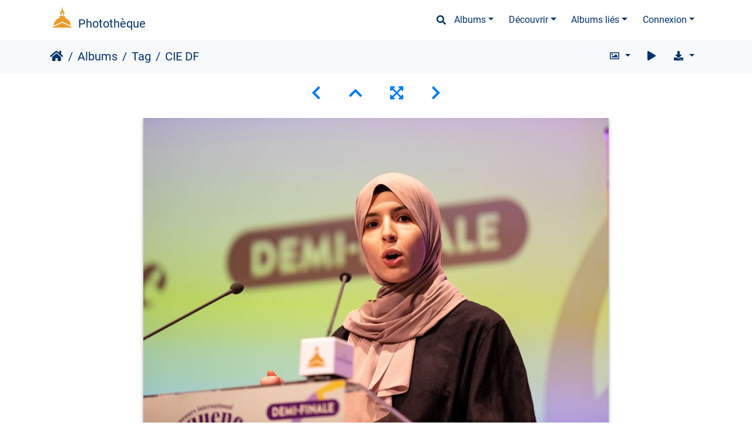

--- FILE ---
content_type: text/html; charset=utf-8
request_url: https://phototheque.univ-paris1.fr/picture.php?/38471/tags/64-associations
body_size: 36312
content:
<!DOCTYPE html>
<html lang="fr" dir="ltr">
<head>
    <meta http-equiv="Content-Type" content="text/html; charset=utf-8">
    <meta name="generator" content="Piwigo (aka PWG), see piwigo.org">
    <meta name="viewport" content="width=device-width, initial-scale=1.0, maximum-scale=1.0, viewport-fit=cover">
    <meta name="mobile-web-app-capable" content="yes">
    <meta name="apple-mobile-web-app-capable" content="yes">
    <meta name="apple-mobile-web-app-status-bar-style" content="black-translucent">
    <meta http-equiv="X-UA-Compatible" content="IE=edge">
    <meta name="author" content="Pascal Levy">
    <meta name="keywords" content="Agence Universitaire de la Francophonie, Associations, AUF, CIE, Concours international d'éloquence, DirCom, éloquence, Etudiants, format paysage, Hayat Mekki, Institutions partenaires, Lysias Paris 1, Révolte-toi Sorbonne, sélection du photographe, SONU, Université Paris 1 Panthéon-Sorbonne, Vie Etudiante">
    <meta name="description" content="Demi-finale Concours internationnal d'éloquence édition 2023 à l'ASIEM - 20230419-Canon EOS 5D Mark IV-CIEDF-3219.jpg">

    <title>CIE DF | Photothèque</title>
    <link rel="shortcut icon" type="image/x-icon" href="themes/default/icon/favicon.ico">
    <link rel="icon" sizes="192x192" href="themes/bootstrap_darkroom/img/logo.png">
    <link rel="apple-touch-icon" sizes="192x192" href="themes/bootstrap_darkroom/img/logo.png">
    <link rel="start" title="Accueil" href="/" >
    <link rel="search" title="Recherche" href="search.php">
    <link rel="first" title="Première" href="picture.php?/48512/tags/64-associations">
    <link rel="prev" title="Précédente" href="picture.php?/38507/tags/64-associations">
    <link rel="next" title="Suivante" href="picture.php?/38503/tags/64-associations">
    <link rel="last" title="Dernière" href="picture.php?/21358/tags/64-associations">
    <link rel="up" title="Miniatures" href="index.php?/tags/64-associations/start-80">
    <link rel="canonical" href="picture.php?/38471">

     <link rel="stylesheet" type="text/css" href="themes/bootstrap_darkroom/css/bootstrap-default/bootstrap.min.css?v16.2.0">
<link rel="stylesheet" type="text/css" href="themes/bootstrap_darkroom/node_modules/typeface-roboto/index.css?v16.2.0">
<link rel="stylesheet" type="text/css" href="themes/bootstrap_darkroom/node_modules/@fortawesome/fontawesome-free/css/all.min.css?v16.2.0">
<link rel="stylesheet" type="text/css" href="themes/bootstrap_darkroom/assets/photography-icons/css/PhotographyIcons.css?v16.2.0">
<link rel="stylesheet" type="text/css" href="themes/bootstrap_darkroom/node_modules/bootstrap-social/bootstrap-social.css?v16.2.0">
<link rel="stylesheet" type="text/css" href="themes/bootstrap_darkroom/node_modules/photoswipe/dist/default-skin/default-skin.css?v16.2.0">
<link rel="stylesheet" type="text/css" href="themes/bootstrap_darkroom/node_modules/photoswipe/dist/photoswipe.css?v16.2.0">
<link rel="stylesheet" type="text/css" href="themes/bootstrap_darkroom/css/bootstrap-default/skin.css?v16.2.0">
<link rel="stylesheet" type="text/css" href="themes/bootstrap_darkroom/theme.css?v16.2.0">
<link rel="stylesheet" type="text/css" href="plugins/AMenuManager/amm2.css?v16.2.0">
<link rel="stylesheet" type="text/css" href="local/css/bootstrap_darkroom-rules.css?v16.2.0">
<link rel="stylesheet" type="text/css" href="local/css/rules.css?v16.2.0">
<script type="text/javascript" src="themes/bootstrap_darkroom/node_modules/jquery/dist/jquery.min.js?v16.2.0"></script>
<script type="text/javascript" src="plugins/AMenuManager/js/amm_randomPictPublic.js?v16.2.0"></script>
    
<!-- Plugin Statistics -->


<!-- Matomo -->
<script type="text/javascript">
  var _paq = window._paq = window._paq || [];
  /* tracker methods like "setCustomDimension" should be called before "trackPageView" */
  _paq.push(['trackPageView']);
  _paq.push(['enableLinkTracking']);
  (function() {
    var u="//stats-consult.univ-paris1.fr/";
    _paq.push(['setTrackerUrl', u+'matomo.php']);
    _paq.push(['setSiteId', '49']);
    var d=document, g=d.createElement('script'), s=d.getElementsByTagName('script')[0];
    g.type='text/javascript'; g.async=true; g.src=u+'matomo.js'; s.parentNode.insertBefore(g,s);
  })();
</script>
<noscript><p><img src="//stats-consult.univ-paris1.fr/matomo.php?idsite=49&amp;rec=1" style="border:0;" alt="" /></p></noscript>
<!-- End Matomo Code -->


<!-- Plugin Statistics -->

<link rel="prerender" href="picture.php?/38503/tags/64-associations"><style type="text/css">
dl#mbIdentification dd:first-of-type { padding-bottom:0 !important; }#mbIdentification .casu { margin:0 1px; }button.casu { center; width: 200px; border: none; margin: 0; padding: 0;}img.casu { padding: 0; margin: 0; width: 100%;}legend.casu { font-size: 12px; }hr.casu { padding: 0.5rem; }</style>
</head>

<body id="thePicturePage" class="section-tags tag-64 image-38471 "  data-infos='{"section":"tags","tag_ids":["64"],"image_id":"38471"}'>

<div id="wrapper">
        <nav class="navbar navbar-expand-lg navbar-main bg-dark navbar-dark">
            <div class="container">
                <a class="navbar-brand mr-auto" href="/">Photothèque</a>
                <button type="button" class="navbar-toggler" data-toggle="collapse" data-target="#navbar-menubar" aria-controls="navbar-menubar" aria-expanded="false" aria-label="Toggle navigation">
                    <span class="fas fa-bars"></span>
                </button>
                <div class="collapse navbar-collapse" id="navbar-menubar">
                  <form class="form-inline navbar-form ml-auto" role="search" action="qsearch.php" method="get" id="quicksearch" onsubmit="return this.q.value!='' && this.q.value!=qsearch_prompt;">
                    <i class="fas fa-search" title="Recherche" aria-hidden="true"></i>
                    <div class="form-group">
                        <input type="text" name="q" id="qsearchInput" class="form-control" placeholder="Recherche" />
                    </div>
                  </form>
<!-- Start of menubar.tpl -->
<ul class="navbar-nav">
<li id="categoriesDropdownMenu" class="nav-item dropdown">
    <a href="#" class="nav-link dropdown-toggle" data-toggle="dropdown">Albums</a>
    <div class="dropdown-menu dropdown-menu-right" role="menu">
        <a class="dropdown-item" data-level="0" href="index.php?/category/5">
            Reportages
            <span class="badge badge-secondary ml-2" title="1602 photos dans 76 sous-albums">1602</span>
        </a>
        <a class="dropdown-item" data-level="0" href="index.php?/category/6">
            Balades
            <span class="badge badge-secondary ml-2" title="54 photos dans cet album">54</span>
        </a>
        <a class="dropdown-item" data-level="0" href="index.php?/category/185">
            Espace presse
            <span class="badge badge-secondary ml-2" title="6 photos dans cet album">6</span>
        </a>
        <div class="dropdown-divider"></div>
        <div class="dropdown-header">1683 photos</div>
    </div>
</li>
    <li class="nav-item dropdown">                                                                                                                                                   
        <a href="#" class="nav-link dropdown-toggle" data-toggle="dropdown">Découvrir</a>
        <div class="dropdown-menu dropdown-menu-right" role="menu">
      <a class="dropdown-item" href="tags.php" title="Voir les tags disponibles">Tags
          <span class="badge badge-secondary ml-2">733</span>      </a>
      <a class="dropdown-item" href="search.php" title="recherche" rel="search">Recherche
                </a>
      <a class="dropdown-item" href="about.php" title="À propos de Piwigo">À propos
                </a>
      <a class="dropdown-item" href="notification.php" title="flux RSS" rel="nofollow">Notifications RSS
                </a>
            <div class="dropdown-divider"></div>
		<a class="dropdown-item" href="index.php?/most_visited" title="afficher les photos les plus vues">Plus vues</a>
		<a class="dropdown-item" href="index.php?/best_rated" title="afficher les photos les mieux notées">Mieux notées</a>
		<a class="dropdown-item" href="random.php" title="afficher un ensemble de photos prises au hasard" rel="nofollow">Photos au hasard</a>
		<a class="dropdown-item" href="index.php?/recent_pics" title="afficher les photos les plus récentes">Photos récentes</a>
		<a class="dropdown-item" href="index.php?/recent_cats" title="afficher les albums récemment mis à jour ou créés">Albums récents</a>
		<a class="dropdown-item" href="index.php?/created-monthly-calendar" title="affichage année par année, mois par mois, jour par jour" rel="nofollow">Calendrier</a>
        </div>
    </li>
<li id="relatedCategoriesDropdownMenu" class="nav-item dropdown">
    <a href="#" class="nav-link dropdown-toggle" data-toggle="dropdown">Albums liés</a>
    <div class="dropdown-menu dropdown-menu-right" role="menu">
       <span class="dropdown-item" data-level="0">Reportages
        <span class="badge badge-secondary ml-2" title="sub-albums">13</span>
       </span>
       <a href="index.php?/category/671"  rel="nofollow" class="dropdown-item" data-level="1">CIE 2025
        <span class="badge badge-primary ml-2" title="">54</span>
       </a>
       <a href="index.php?/category/575"  rel="nofollow" class="dropdown-item" data-level="1">CIE Finale
        <span class="badge badge-primary ml-2" title="">22</span>
       </a>
       <a href="index.php?/category/493"  rel="nofollow" class="dropdown-item" data-level="1">CIE Finale
        <span class="badge badge-primary ml-2" title="">37</span>
       </a>
       <a href="index.php?/category/478"  rel="nofollow" class="dropdown-item" data-level="1">Concours international d'éloquence, demi-finale
        <span class="badge badge-primary ml-2" title="">38</span>
       </a>
       <a href="index.php?/category/432"  rel="nofollow" class="dropdown-item" data-level="1">Récompense des sportifs de haut niveau
        <span class="badge badge-primary ml-2" title="">6</span>
       </a>
       <a href="index.php?/category/368"  rel="nofollow" class="dropdown-item" data-level="1">Demie finale CIE 2022
        <span class="badge badge-primary ml-2" title="">22</span>
       </a>
       <a href="index.php?/category/352"  rel="nofollow" class="dropdown-item" data-level="1">Semaine #P1PS Droits des femmes 2022
        <span class="badge badge-primary ml-2" title="">3</span>
       </a>
       <a href="index.php?/category/218"  rel="nofollow" class="dropdown-item" data-level="1">Concours international d'éloquence 2021 : la finale !
        <span class="badge badge-primary ml-2" title="">45</span>
       </a>
       <a href="index.php?/category/181"  rel="nofollow" class="dropdown-item" data-level="1">CO’P1 : au service de la lutte contre la précarité étudiante
        <span class="badge badge-primary ml-2" title="">7</span>
       </a>
       <a href="index.php?/category/83"  rel="nofollow" class="dropdown-item" data-level="1">Festival Les TroPikantes #3 : Un Notre Monde
        <span class="badge badge-primary ml-2" title="">12</span>
       </a>
       <a href="index.php?/category/113"  rel="nofollow" class="dropdown-item" data-level="1">Do, ré, mi, fa, sol, la... Sorbonne
        <span class="badge badge-primary ml-2" title="">4</span>
       </a>
       <a href="index.php?/category/56"  rel="nofollow" class="dropdown-item" data-level="1">Semaine #P1PS Droits des femmes, 2019
        <span class="badge badge-primary ml-2" title="">48</span>
       </a>
       <a href="index.php?/category/29"  rel="nofollow" class="dropdown-item" data-level="1">Semaine #P1PS : droits des femmes, édition 2018
        <span class="badge badge-primary ml-2" title="">24</span>
       </a>
       <a href="index.php?/category/6"  rel="nofollow" class="dropdown-item" data-level="0">Balades
        <span class="badge badge-primary ml-2" title="">7</span>
       </a>
       <span class="dropdown-item" data-level="0"> Diapos <!--hidden--> <!--mb-hidden-->
        <span class="badge badge-secondary ml-2" title="sub-albums">1</span>
       </span>
       <a href="index.php?/category/657"  rel="nofollow" class="dropdown-item" data-level="1"> Eloquence retrospective
        <span class="badge badge-primary ml-2" title="">43</span>
       </a>
    </div>
</li>

<li class="nav-item dropdown" id="identificationDropdown">

    <a href="#" class="nav-link dropdown-toggle" data-toggle="dropdown">Connexion</a>
    <div class="dropdown-menu dropdown-menu-right" role="menu">
<div class="dropdown-header"><dd><form id="quickconnect" method="get" action="identification.php"><fieldset style="text-align:center;"><legend class="casu">Authentification avec :</legend><input type="hidden" name="redirect" value="%2Fpicture.php%3F%2F38471%2Ftags%2F64-associations"><button type="submit" name="authCASU" class="casu" value=""><img class="casu" src="https://www.pantheonsorbonne.fr/sites/default/files/2025-07/Logotype_Panth%C3%A9onSorbonne-Horizontal_RVB_BleuDor%C3%A9%20%281%29.png" alt="Université Paris 1 Panthéon-Sorbonne" /></button><hr class="casu"/><button class="casualt" type="submit" name="noCAS" value="noCAS">Accès presse</button>            </fieldset>
        </form>
    </dd>
         </div>

    </div>


</li>

</ul>
<!-- End of menubar.tpl -->

                </div>
            </div>
        </nav>





<!-- End of header.tpl -->


<style>
.downloadSizeDetails {font-style:italic; font-size:80%;}
</style>


<div id="downloadSizeBox" class="switchBox" style="display:none">
  <div class="switchBoxTitle">Télécharger - Tailles de photo</div>
  <a href="./plugins/download_by_size/action.php?id=38471&amp;part=e&amp;download&amp;size=2small" rel="nofollow">
    XXS - minuscule<span class="downloadSizeDetails"> (240 x 160)</span>
  </a><br>
  <a href="./plugins/download_by_size/action.php?id=38471&amp;part=e&amp;download&amp;size=xsmall" rel="nofollow">
    XS - très petit<span class="downloadSizeDetails"> (432 x 288)</span>
  </a><br>
  <a href="./plugins/download_by_size/action.php?id=38471&amp;part=e&amp;download&amp;size=small" rel="nofollow">
    S - petit<span class="downloadSizeDetails"> (576 x 384)</span>
  </a><br>
  <a href="./plugins/download_by_size/action.php?id=38471&amp;part=e&amp;download&amp;size=medium" rel="nofollow">
    M - moyen<span class="downloadSizeDetails"> (792 x 528)</span>
  </a><br>
  <a href="./plugins/download_by_size/action.php?id=38471&amp;part=e&amp;download&amp;size=large" rel="nofollow">
    L - grand<span class="downloadSizeDetails"> (1008 x 672)</span>
  </a><br>
  <a href="./plugins/download_by_size/action.php?id=38471&amp;part=e&amp;download&amp;size=xlarge" rel="nofollow">
    XL - très grand<span class="downloadSizeDetails"> (1200 x 800)</span>
  </a><br>
  <a href="./plugins/download_by_size/action.php?id=38471&amp;part=e&amp;download&amp;size=xxlarge" rel="nofollow">
    XXL - énorme<span class="downloadSizeDetails"> (1656 x 1104)</span>
  </a><br>
</div>
<!-- Start of picture.tpl -->


<nav class="navbar navbar-contextual navbar-expand-lg navbar-light bg-light sticky-top mb-2">
    <div class="container">
        <div class="navbar-brand">
            <div class="nav-breadcrumb d-inline-flex"><a class="nav-breadcrumb-item" href="/">Accueil</a><a class="nav-breadcrumb-item" href="index.php?/categories">Albums</a><a class="nav-breadcrumb-item" href="tags.php" title="Voir les tags disponibles">Tag</a> <span class="nav-breadcrumb-item active">CIE DF</span></div>
        </div>
        <button type="button" class="navbar-toggler" data-toggle="collapse" data-target="#secondary-navbar" aria-controls="secondary-navbar" aria-expanded="false" aria-label="Toggle navigation">
            <span class="fas fa-bars"></span>
        </button>
        <div class="navbar-collapse collapse justify-content-end" id="secondary-navbar">
            <ul class="navbar-nav">
                <li class="nav-item dropdown">
                    <a href="#" class="nav-link dropdown-toggle" data-toggle="dropdown" title="Tailles de photo">
                        <i class="far fa-image fa-fw" aria-hidden="true"></i><span class="d-lg-none ml-2">Tailles de photo</span>
                    </a>
                    <div class="dropdown-menu dropdown-menu-right" role="menu">
                        <a id="derivative2small" class="dropdown-item derivative-li" href="javascript:changeImgSrc('_data/i/upload/2023/04/21/20230421154223-a0bac5d4-2s.jpg','2small','2small')" rel="nofollow">
                                XXS - minuscule<span class="derivativeSizeDetails"> (240 x 160)</span>
                        </a>
                        <a id="derivativexsmall" class="dropdown-item derivative-li" href="javascript:changeImgSrc('_data/i/upload/2023/04/21/20230421154223-a0bac5d4-xs.jpg','xsmall','xsmall')" rel="nofollow">
                                XS - très petit<span class="derivativeSizeDetails"> (432 x 288)</span>
                        </a>
                        <a id="derivativesmall" class="dropdown-item derivative-li" href="javascript:changeImgSrc('_data/i/upload/2023/04/21/20230421154223-a0bac5d4-sm.jpg','small','small')" rel="nofollow">
                                S - petit<span class="derivativeSizeDetails"> (576 x 384)</span>
                        </a>
                        <a id="derivativemedium" class="dropdown-item derivative-li active" href="javascript:changeImgSrc('_data/i/upload/2023/04/21/20230421154223-a0bac5d4-me.jpg','medium','medium')" rel="nofollow">
                                M - moyen<span class="derivativeSizeDetails"> (792 x 528)</span>
                        </a>
                        <a id="derivativelarge" class="dropdown-item derivative-li" href="javascript:changeImgSrc('_data/i/upload/2023/04/21/20230421154223-a0bac5d4-la.jpg','large','large')" rel="nofollow">
                                L - grand<span class="derivativeSizeDetails"> (1008 x 672)</span>
                        </a>
                        <a id="derivativexlarge" class="dropdown-item derivative-li" href="javascript:changeImgSrc('_data/i/upload/2023/04/21/20230421154223-a0bac5d4-xl.jpg','xlarge','xlarge')" rel="nofollow">
                                XL - très grand<span class="derivativeSizeDetails"> (1200 x 800)</span>
                        </a>
                        <a id="derivativexxlarge" class="dropdown-item derivative-li" href="javascript:changeImgSrc('_data/i/upload/2023/04/21/20230421154223-a0bac5d4-xx.jpg','xxlarge','xxlarge')" rel="nofollow">
                                XXL - énorme<span class="derivativeSizeDetails"> (1656 x 1104)</span>
                        </a>
                    </div>
                </li>
                <li class="nav-item">
                    <a class="nav-link" href="javascript:;" title="diaporama" id="startSlideshow" rel="nofollow">
                        <i class="fas fa-play fa-fw" aria-hidden="true"></i><span class="d-lg-none ml-2 text-capitalize">diaporama</span>
                    </a>
                </li>
                <li class="nav-item">
                    <a id="downloadSwitchLink" class="nav-link" href="#" title="Télécharger ce fichier" rel="nofollow">
                        <i class="fas fa-download fa-fw" aria-hidden="true"></i><span class="d-lg-none ml-2">Télécharger ce fichier</span>
                    </a>
                 </li>
            </ul>
        </div>
    </div>
</nav>


<div id="main-picture-container" class="container">


  <div class="row justify-content-center">
    <div id="navigationButtons" class="col-12 py-2">
<a href="picture.php?/38507/tags/64-associations" title="Précédente : CIE DF" id="navPrevPicture"><i class="fas fa-chevron-left" aria-hidden="true"></i></a><a href="index.php?/tags/64-associations/start-80" title="Miniatures"><i class="fas fa-chevron-up"></i></a><a href="javascript:;" title="Plein écran" id="startPhotoSwipe"><i class="fas fa-expand-arrows-alt" aria-hidden="true"></i></a><a href="picture.php?/38503/tags/64-associations" title="Suivante : CIE DF " id="navNextPicture"><i class="fas fa-chevron-right" aria-hidden="true"></i></a>    </div>
  </div>

  <div id="theImage" class="row d-block justify-content-center mb-3">
    <img class="path-ext-jpg file-ext-jpg" src="_data/i/upload/2023/04/21/20230421154223-a0bac5d4-me.jpg" width="792" height="528" alt="20230419-Canon EOS 5D Mark IV-CIEDF-3219.jpg" id="theMainImage" usemap="#mapmedium" title="Demi-finale Concours internationnal d'éloquence édition 2023 à l'ASIEM">
  
<map name="map2small"><area shape=rect coords="0,0,60,160" href="picture.php?/38507/tags/64-associations" title="Précédente : CIE DF" alt="CIE DF"><area shape=rect coords="60,0,179,40" href="index.php?/tags/64-associations/start-80" title="Miniatures" alt="Miniatures"><area shape=rect coords="180,0,240,160" href="picture.php?/38503/tags/64-associations" title="Suivante : CIE DF " alt="CIE DF "></map><map name="mapxsmall"><area shape=rect coords="0,0,108,288" href="picture.php?/38507/tags/64-associations" title="Précédente : CIE DF" alt="CIE DF"><area shape=rect coords="108,0,322,72" href="index.php?/tags/64-associations/start-80" title="Miniatures" alt="Miniatures"><area shape=rect coords="324,0,432,288" href="picture.php?/38503/tags/64-associations" title="Suivante : CIE DF " alt="CIE DF "></map><map name="mapsmall"><area shape=rect coords="0,0,144,384" href="picture.php?/38507/tags/64-associations" title="Précédente : CIE DF" alt="CIE DF"><area shape=rect coords="144,0,429,96" href="index.php?/tags/64-associations/start-80" title="Miniatures" alt="Miniatures"><area shape=rect coords="433,0,576,384" href="picture.php?/38503/tags/64-associations" title="Suivante : CIE DF " alt="CIE DF "></map><map name="mapmedium"><area shape=rect coords="0,0,198,528" href="picture.php?/38507/tags/64-associations" title="Précédente : CIE DF" alt="CIE DF"><area shape=rect coords="198,0,591,132" href="index.php?/tags/64-associations/start-80" title="Miniatures" alt="Miniatures"><area shape=rect coords="595,0,792,528" href="picture.php?/38503/tags/64-associations" title="Suivante : CIE DF " alt="CIE DF "></map><map name="maplarge"><area shape=rect coords="0,0,252,672" href="picture.php?/38507/tags/64-associations" title="Précédente : CIE DF" alt="CIE DF"><area shape=rect coords="252,0,752,168" href="index.php?/tags/64-associations/start-80" title="Miniatures" alt="Miniatures"><area shape=rect coords="757,0,1008,672" href="picture.php?/38503/tags/64-associations" title="Suivante : CIE DF " alt="CIE DF "></map><map name="mapxlarge"><area shape=rect coords="0,0,300,800" href="picture.php?/38507/tags/64-associations" title="Précédente : CIE DF" alt="CIE DF"><area shape=rect coords="300,0,895,200" href="index.php?/tags/64-associations/start-80" title="Miniatures" alt="Miniatures"><area shape=rect coords="902,0,1200,800" href="picture.php?/38503/tags/64-associations" title="Suivante : CIE DF " alt="CIE DF "></map><map name="mapxxlarge"><area shape=rect coords="0,0,414,1104" href="picture.php?/38507/tags/64-associations" title="Précédente : CIE DF" alt="CIE DF"><area shape=rect coords="414,0,1235,276" href="index.php?/tags/64-associations/start-80" title="Miniatures" alt="Miniatures"><area shape=rect coords="1245,0,1656,1104" href="picture.php?/38503/tags/64-associations" title="Suivante : CIE DF " alt="CIE DF "></map>
  </div>


  <div id="theImageComment" class="row justify-content-center mb-3">
    <div class="text-center col-lg-10 col-md-12 mx-auto">
      <section id="important-info">
        <h5 class="imageComment">Demi-finale Concours internationnal d'éloquence édition 2023 à l'ASIEM</h5>
      </section>
    </div>
  </div>

    </div>

<div id="carousel-container" class="container">
  <div id="theImageCarousel" class="row mx-0 d-none">
    <div class="col-lg-10 col-md-12 mx-auto">
      <div id="thumbnailCarousel" class="slick-carousel">
                        <div class="text-center">
          <a  href="picture.php?/48512/tags/64-associations" data-index="0" data-name="finale CIE " data-description="Finale du concours international d&#039;éloquence de l&#039;université Paris 1 Panthéon-Sorbonne sous la coupole du Panthéon" data-src-xlarge="_data/i/upload/2025/04/30/20250430174210-62cdddb3-xx.jpg" data-size-xlarge="1656 x 931" data-src-large="_data/i/upload/2025/04/30/20250430174210-62cdddb3-la.jpg" data-size-large="1008 x 567" data-src-medium="_data/i/upload/2025/04/30/20250430174210-62cdddb3-me.jpg" data-size-medium="792 x 445">
            <img data-lazy="_data/i/upload/2025/04/30/20250430174210-62cdddb3-sq.jpg" alt="finale CIE " title="" class="img-fluid path-ext-jpg file-ext-jpg">
          </a>
        </div>
                        <div class="text-center">
          <a  href="picture.php?/48511/tags/64-associations" data-index="1" data-name="finale CIE " data-description="Finale du concours international d&#039;éloquence de l&#039;université Paris 1 Panthéon-Sorbonne sous la coupole du Panthéon" data-src-xlarge="_data/i/upload/2025/04/30/20250430174152-26e9de65-xx.jpg" data-size-xlarge="1656 x 1103" data-src-large="_data/i/upload/2025/04/30/20250430174152-26e9de65-la.jpg" data-size-large="1008 x 671" data-src-medium="_data/i/upload/2025/04/30/20250430174152-26e9de65-me.jpg" data-size-medium="792 x 527">
            <img data-lazy="_data/i/upload/2025/04/30/20250430174152-26e9de65-sq.jpg" alt="finale CIE " title="" class="img-fluid path-ext-jpg file-ext-jpg">
          </a>
        </div>
                        <div class="text-center">
          <a  href="picture.php?/48510/tags/64-associations" data-index="2" data-name="finale CIE " data-description="Finale du concours international d&#039;éloquence de l&#039;université Paris 1 Panthéon-Sorbonne sous la coupole du Panthéon" data-src-xlarge="_data/i/upload/2025/04/30/20250430174139-8de31832-xx.jpg" data-size-xlarge="1656 x 1103" data-src-large="_data/i/upload/2025/04/30/20250430174139-8de31832-la.jpg" data-size-large="1008 x 671" data-src-medium="_data/i/upload/2025/04/30/20250430174139-8de31832-me.jpg" data-size-medium="792 x 527">
            <img data-lazy="_data/i/upload/2025/04/30/20250430174139-8de31832-sq.jpg" alt="finale CIE " title="" class="img-fluid path-ext-jpg file-ext-jpg">
          </a>
        </div>
                        <div class="text-center">
          <a  href="picture.php?/48509/tags/64-associations" data-index="3" data-name="finale CIE " data-description="Finale du concours international d&#039;éloquence de l&#039;université Paris 1 Panthéon-Sorbonne sous la coupole du Panthéon" data-src-xlarge="_data/i/upload/2025/04/30/20250430174125-ff5b8e00-xx.jpg" data-size-xlarge="1656 x 1104" data-src-large="_data/i/upload/2025/04/30/20250430174125-ff5b8e00-la.jpg" data-size-large="1008 x 672" data-src-medium="_data/i/upload/2025/04/30/20250430174125-ff5b8e00-me.jpg" data-size-medium="792 x 528">
            <img data-lazy="_data/i/upload/2025/04/30/20250430174125-ff5b8e00-sq.jpg" alt="finale CIE " title="" class="img-fluid path-ext-jpg file-ext-jpg">
          </a>
        </div>
                        <div class="text-center">
          <a  href="picture.php?/48508/tags/64-associations" data-index="4" data-name="finale CIE " data-description="Finale du concours international d&#039;éloquence de l&#039;université Paris 1 Panthéon-Sorbonne sous la coupole du Panthéon" data-src-xlarge="_data/i/upload/2025/04/30/20250430174112-c15a652d-xx.jpg" data-size-xlarge="1656 x 1104" data-src-large="_data/i/upload/2025/04/30/20250430174112-c15a652d-la.jpg" data-size-large="1008 x 672" data-src-medium="_data/i/upload/2025/04/30/20250430174112-c15a652d-me.jpg" data-size-medium="792 x 528">
            <img data-lazy="_data/i/upload/2025/04/30/20250430174112-c15a652d-sq.jpg" alt="finale CIE " title="" class="img-fluid path-ext-jpg file-ext-jpg">
          </a>
        </div>
                        <div class="text-center">
          <a  href="picture.php?/48507/tags/64-associations" data-index="5" data-name=" " data-description="" data-src-xlarge="_data/i/upload/2025/04/30/20250430174057-33a758d1-xx.jpg" data-size-xlarge="1656 x 1104" data-src-large="_data/i/upload/2025/04/30/20250430174057-33a758d1-la.jpg" data-size-large="1008 x 672" data-src-medium="_data/i/upload/2025/04/30/20250430174057-33a758d1-me.jpg" data-size-medium="792 x 528">
            <img data-lazy="_data/i/upload/2025/04/30/20250430174057-33a758d1-sq.jpg" alt=" " title="" class="img-fluid path-ext-jpg file-ext-jpg">
          </a>
        </div>
                        <div class="text-center">
          <a  href="picture.php?/48506/tags/64-associations" data-index="6" data-name="finale CIE " data-description="Finale du concours international d&#039;éloquence de l&#039;université Paris 1 Panthéon-Sorbonne sous la coupole du Panthéon" data-src-xlarge="_data/i/upload/2025/04/30/20250430174043-41d991f9-xx.jpg" data-size-xlarge="1656 x 1104" data-src-large="_data/i/upload/2025/04/30/20250430174043-41d991f9-la.jpg" data-size-large="1008 x 672" data-src-medium="_data/i/upload/2025/04/30/20250430174043-41d991f9-me.jpg" data-size-medium="792 x 528">
            <img data-lazy="_data/i/upload/2025/04/30/20250430174043-41d991f9-sq.jpg" alt="finale CIE " title="" class="img-fluid path-ext-jpg file-ext-jpg">
          </a>
        </div>
                        <div class="text-center">
          <a  href="picture.php?/48505/tags/64-associations" data-index="7" data-name="finale CIE " data-description="Finale du concours international d&#039;éloquence de l&#039;université Paris 1 Panthéon-Sorbonne sous la coupole du Panthéon" data-src-xlarge="_data/i/upload/2025/04/30/20250430174028-83ad27c2-xx.jpg" data-size-xlarge="828 x 1242" data-src-large="_data/i/upload/2025/04/30/20250430174028-83ad27c2-la.jpg" data-size-large="504 x 756" data-src-medium="_data/i/upload/2025/04/30/20250430174028-83ad27c2-me.jpg" data-size-medium="396 x 594">
            <img data-lazy="_data/i/upload/2025/04/30/20250430174028-83ad27c2-sq.jpg" alt="finale CIE " title="" class="img-fluid path-ext-jpg file-ext-jpg">
          </a>
        </div>
                        <div class="text-center">
          <a  href="picture.php?/48504/tags/64-associations" data-index="8" data-name="finale CIE " data-description="Finale du concours international d&#039;éloquence de l&#039;université Paris 1 Panthéon-Sorbonne sous la coupole du Panthéon" data-src-xlarge="_data/i/upload/2025/04/30/20250430174005-41216e53-xx.jpg" data-size-xlarge="1656 x 1104" data-src-large="_data/i/upload/2025/04/30/20250430174005-41216e53-la.jpg" data-size-large="1008 x 672" data-src-medium="_data/i/upload/2025/04/30/20250430174005-41216e53-me.jpg" data-size-medium="792 x 528">
            <img data-lazy="_data/i/upload/2025/04/30/20250430174005-41216e53-sq.jpg" alt="finale CIE " title="" class="img-fluid path-ext-jpg file-ext-jpg">
          </a>
        </div>
                        <div class="text-center">
          <a  href="picture.php?/48503/tags/64-associations" data-index="9" data-name="finale CIE " data-description="Finale du concours international d&#039;éloquence de l&#039;université Paris 1 Panthéon-Sorbonne sous la coupole du Panthéon" data-src-xlarge="_data/i/upload/2025/04/30/20250430173951-02d5fc2f-xx.jpg" data-size-xlarge="1656 x 1104" data-src-large="_data/i/upload/2025/04/30/20250430173951-02d5fc2f-la.jpg" data-size-large="1008 x 672" data-src-medium="_data/i/upload/2025/04/30/20250430173951-02d5fc2f-me.jpg" data-size-medium="792 x 528">
            <img data-lazy="_data/i/upload/2025/04/30/20250430173951-02d5fc2f-sq.jpg" alt="finale CIE " title="" class="img-fluid path-ext-jpg file-ext-jpg">
          </a>
        </div>
                        <div class="text-center">
          <a  href="picture.php?/48663/tags/64-associations" data-index="10" data-name="finale CIE " data-description="Finale du concours international d&#039;éloquence de l&#039;université Paris 1 Panthéon-Sorbonne sous la coupole du Panthéon" data-src-xlarge="_data/i/upload/2025/05/06/20250506104314-af7625a3-xx.jpg" data-size-xlarge="1656 x 1104" data-src-large="_data/i/upload/2025/05/06/20250506104314-af7625a3-la.jpg" data-size-large="1008 x 672" data-src-medium="_data/i/upload/2025/05/06/20250506104314-af7625a3-me.jpg" data-size-medium="792 x 528">
            <img data-lazy="_data/i/upload/2025/05/06/20250506104314-af7625a3-sq.jpg" alt="finale CIE " title="" class="img-fluid path-ext-jpg file-ext-jpg">
          </a>
        </div>
                        <div class="text-center">
          <a  href="picture.php?/48662/tags/64-associations" data-index="11" data-name="finale CIE " data-description="Finale du concours international d&#039;éloquence de l&#039;université Paris 1 Panthéon-Sorbonne sous la coupole du Panthéon" data-src-xlarge="_data/i/upload/2025/05/06/20250506104301-dab509f2-xx.jpg" data-size-xlarge="1656 x 1104" data-src-large="_data/i/upload/2025/05/06/20250506104301-dab509f2-la.jpg" data-size-large="1008 x 672" data-src-medium="_data/i/upload/2025/05/06/20250506104301-dab509f2-me.jpg" data-size-medium="792 x 528">
            <img data-lazy="_data/i/upload/2025/05/06/20250506104301-dab509f2-sq.jpg" alt="finale CIE " title="" class="img-fluid path-ext-jpg file-ext-jpg">
          </a>
        </div>
                        <div class="text-center">
          <a  href="picture.php?/48502/tags/64-associations" data-index="12" data-name="finale CIE " data-description="Finale du concours international d&#039;éloquence de l&#039;université Paris 1 Panthéon-Sorbonne sous la coupole du Panthéon" data-src-xlarge="_data/i/upload/2025/04/30/20250430173938-081502f2-xx.jpg" data-size-xlarge="1656 x 1104" data-src-large="_data/i/upload/2025/04/30/20250430173938-081502f2-la.jpg" data-size-large="1008 x 672" data-src-medium="_data/i/upload/2025/04/30/20250430173938-081502f2-me.jpg" data-size-medium="792 x 528">
            <img data-lazy="_data/i/upload/2025/04/30/20250430173938-081502f2-sq.jpg" alt="finale CIE " title="" class="img-fluid path-ext-jpg file-ext-jpg">
          </a>
        </div>
                        <div class="text-center">
          <a  href="picture.php?/48501/tags/64-associations" data-index="13" data-name=" " data-description="" data-src-xlarge="_data/i/upload/2025/04/30/20250430173924-e1fbbeda-xx.jpg" data-size-xlarge="1656 x 1103" data-src-large="_data/i/upload/2025/04/30/20250430173924-e1fbbeda-la.jpg" data-size-large="1008 x 671" data-src-medium="_data/i/upload/2025/04/30/20250430173924-e1fbbeda-me.jpg" data-size-medium="792 x 527">
            <img data-lazy="_data/i/upload/2025/04/30/20250430173924-e1fbbeda-sq.jpg" alt=" " title="" class="img-fluid path-ext-jpg file-ext-jpg">
          </a>
        </div>
                        <div class="text-center">
          <a  href="picture.php?/48500/tags/64-associations" data-index="14" data-name=" " data-description="" data-src-xlarge="_data/i/upload/2025/04/30/20250430173911-7b5bb64b-xx.jpg" data-size-xlarge="1656 x 1104" data-src-large="_data/i/upload/2025/04/30/20250430173911-7b5bb64b-la.jpg" data-size-large="1008 x 672" data-src-medium="_data/i/upload/2025/04/30/20250430173911-7b5bb64b-me.jpg" data-size-medium="792 x 528">
            <img data-lazy="_data/i/upload/2025/04/30/20250430173911-7b5bb64b-sq.jpg" alt=" " title="" class="img-fluid path-ext-jpg file-ext-jpg">
          </a>
        </div>
                        <div class="text-center">
          <a  href="picture.php?/48651/tags/64-associations" data-index="15" data-name="finale CIE " data-description="Finale du concours international d&#039;éloquence de l&#039;université Paris 1 Panthéon-Sorbonne sous la coupole du Panthéon" data-src-xlarge="_data/i/upload/2025/05/06/20250506103925-c30ff36d-xx.jpg" data-size-xlarge="1656 x 1104" data-src-large="_data/i/upload/2025/05/06/20250506103925-c30ff36d-la.jpg" data-size-large="1008 x 672" data-src-medium="_data/i/upload/2025/05/06/20250506103925-c30ff36d-me.jpg" data-size-medium="792 x 528">
            <img data-lazy="_data/i/upload/2025/05/06/20250506103925-c30ff36d-sq.jpg" alt="finale CIE " title="" class="img-fluid path-ext-jpg file-ext-jpg">
          </a>
        </div>
                        <div class="text-center">
          <a  href="picture.php?/48643/tags/64-associations" data-index="16" data-name="finale CIE " data-description="Finale du concours international d&#039;éloquence de l&#039;université Paris 1 Panthéon-Sorbonne sous la coupole du Panthéon" data-src-xlarge="_data/i/upload/2025/05/06/20250506103713-9085910c-xx.jpg" data-size-xlarge="1656 x 1104" data-src-large="_data/i/upload/2025/05/06/20250506103713-9085910c-la.jpg" data-size-large="1008 x 672" data-src-medium="_data/i/upload/2025/05/06/20250506103713-9085910c-me.jpg" data-size-medium="792 x 528">
            <img data-lazy="_data/i/upload/2025/05/06/20250506103713-9085910c-sq.jpg" alt="finale CIE " title="" class="img-fluid path-ext-jpg file-ext-jpg">
          </a>
        </div>
                        <div class="text-center">
          <a  href="picture.php?/48641/tags/64-associations" data-index="17" data-name="finale CIE " data-description="Finale du concours international d&#039;éloquence de l&#039;université Paris 1 Panthéon-Sorbonne sous la coupole du Panthéon" data-src-xlarge="_data/i/upload/2025/05/06/20250506103649-bdf53a9c-xx.jpg" data-size-xlarge="1656 x 1104" data-src-large="_data/i/upload/2025/05/06/20250506103649-bdf53a9c-la.jpg" data-size-large="1008 x 672" data-src-medium="_data/i/upload/2025/05/06/20250506103649-bdf53a9c-me.jpg" data-size-medium="792 x 528">
            <img data-lazy="_data/i/upload/2025/05/06/20250506103649-bdf53a9c-sq.jpg" alt="finale CIE " title="" class="img-fluid path-ext-jpg file-ext-jpg">
          </a>
        </div>
                        <div class="text-center">
          <a  href="picture.php?/48499/tags/64-associations" data-index="18" data-name="finale CIE " data-description="Finale du concours international d&#039;éloquence de l&#039;université Paris 1 Panthéon-Sorbonne sous la coupole du Panthéon" data-src-xlarge="_data/i/upload/2025/04/30/20250430173851-f5a59f70-xx.jpg" data-size-xlarge="1656 x 1104" data-src-large="_data/i/upload/2025/04/30/20250430173851-f5a59f70-la.jpg" data-size-large="1008 x 672" data-src-medium="_data/i/upload/2025/04/30/20250430173851-f5a59f70-me.jpg" data-size-medium="792 x 528">
            <img data-lazy="_data/i/upload/2025/04/30/20250430173851-f5a59f70-sq.jpg" alt="finale CIE " title="" class="img-fluid path-ext-jpg file-ext-jpg">
          </a>
        </div>
                        <div class="text-center">
          <a  href="picture.php?/48498/tags/64-associations" data-index="19" data-name="finale CIE " data-description="Finale du concours international d&#039;éloquence de l&#039;université Paris 1 Panthéon-Sorbonne sous la coupole du Panthéon" data-src-xlarge="_data/i/upload/2025/04/30/20250430173833-5a529f5a-xx.jpg" data-size-xlarge="1656 x 1104" data-src-large="_data/i/upload/2025/04/30/20250430173833-5a529f5a-la.jpg" data-size-large="1008 x 672" data-src-medium="_data/i/upload/2025/04/30/20250430173833-5a529f5a-me.jpg" data-size-medium="792 x 528">
            <img data-lazy="_data/i/upload/2025/04/30/20250430173833-5a529f5a-sq.jpg" alt="finale CIE " title="" class="img-fluid path-ext-jpg file-ext-jpg">
          </a>
        </div>
                        <div class="text-center">
          <a  href="picture.php?/48631/tags/64-associations" data-index="20" data-name="finale CIE " data-description="Finale du concours international d&#039;éloquence de l&#039;université Paris 1 Panthéon-Sorbonne sous la coupole du Panthéon" data-src-xlarge="_data/i/upload/2025/05/06/20250506103338-abf16f1f-xx.jpg" data-size-xlarge="827 x 1242" data-src-large="_data/i/upload/2025/05/06/20250506103338-abf16f1f-la.jpg" data-size-large="503 x 756" data-src-medium="_data/i/upload/2025/05/06/20250506103338-abf16f1f-me.jpg" data-size-medium="395 x 594">
            <img data-lazy="_data/i/upload/2025/05/06/20250506103338-abf16f1f-sq.jpg" alt="finale CIE " title="" class="img-fluid path-ext-jpg file-ext-jpg">
          </a>
        </div>
                        <div class="text-center">
          <a  href="picture.php?/48628/tags/64-associations" data-index="21" data-name="finale CIE " data-description="Finale du concours international d&#039;éloquence de l&#039;université Paris 1 Panthéon-Sorbonne sous la coupole du Panthéon" data-src-xlarge="_data/i/upload/2025/05/06/20250506103254-7addd194-xx.jpg" data-size-xlarge="1656 x 1104" data-src-large="_data/i/upload/2025/05/06/20250506103254-7addd194-la.jpg" data-size-large="1008 x 672" data-src-medium="_data/i/upload/2025/05/06/20250506103254-7addd194-me.jpg" data-size-medium="792 x 528">
            <img data-lazy="_data/i/upload/2025/05/06/20250506103254-7addd194-sq.jpg" alt="finale CIE " title="" class="img-fluid path-ext-jpg file-ext-jpg">
          </a>
        </div>
                        <div class="text-center">
          <a  href="picture.php?/48624/tags/64-associations" data-index="22" data-name="finale CIE " data-description="Finale du concours international d&#039;éloquence de l&#039;université Paris 1 Panthéon-Sorbonne sous la coupole du Panthéon" data-src-xlarge="_data/i/upload/2025/05/06/20250506103200-cef5bbdc-xx.jpg" data-size-xlarge="1656 x 1104" data-src-large="_data/i/upload/2025/05/06/20250506103200-cef5bbdc-la.jpg" data-size-large="1008 x 672" data-src-medium="_data/i/upload/2025/05/06/20250506103200-cef5bbdc-me.jpg" data-size-medium="792 x 528">
            <img data-lazy="_data/i/upload/2025/05/06/20250506103200-cef5bbdc-sq.jpg" alt="finale CIE " title="" class="img-fluid path-ext-jpg file-ext-jpg">
          </a>
        </div>
                        <div class="text-center">
          <a  href="picture.php?/48497/tags/64-associations" data-index="23" data-name=" " data-description="" data-src-xlarge="_data/i/upload/2025/04/30/20250430173814-89fda3c7-xx.jpg" data-size-xlarge="1656 x 1103" data-src-large="_data/i/upload/2025/04/30/20250430173814-89fda3c7-la.jpg" data-size-large="1008 x 671" data-src-medium="_data/i/upload/2025/04/30/20250430173814-89fda3c7-me.jpg" data-size-medium="792 x 527">
            <img data-lazy="_data/i/upload/2025/04/30/20250430173814-89fda3c7-sq.jpg" alt=" " title="" class="img-fluid path-ext-jpg file-ext-jpg">
          </a>
        </div>
                        <div class="text-center">
          <a  href="picture.php?/48496/tags/64-associations" data-index="24" data-name=" " data-description="" data-src-xlarge="_data/i/upload/2025/04/30/20250430173801-7dd30024-xx.jpg" data-size-xlarge="1656 x 1104" data-src-large="_data/i/upload/2025/04/30/20250430173801-7dd30024-la.jpg" data-size-large="1008 x 672" data-src-medium="_data/i/upload/2025/04/30/20250430173801-7dd30024-me.jpg" data-size-medium="792 x 528">
            <img data-lazy="_data/i/upload/2025/04/30/20250430173801-7dd30024-sq.jpg" alt=" " title="" class="img-fluid path-ext-jpg file-ext-jpg">
          </a>
        </div>
                        <div class="text-center">
          <a  href="picture.php?/48618/tags/64-associations" data-index="25" data-name="finale CIE " data-description="Finale du concours international d&#039;éloquence de l&#039;université Paris 1 Panthéon-Sorbonne sous la coupole du Panthéon" data-src-xlarge="_data/i/upload/2025/05/06/20250506103004-1b6672be-xx.jpg" data-size-xlarge="1656 x 1104" data-src-large="_data/i/upload/2025/05/06/20250506103004-1b6672be-la.jpg" data-size-large="1008 x 672" data-src-medium="_data/i/upload/2025/05/06/20250506103004-1b6672be-me.jpg" data-size-medium="792 x 528">
            <img data-lazy="_data/i/upload/2025/05/06/20250506103004-1b6672be-sq.jpg" alt="finale CIE " title="" class="img-fluid path-ext-jpg file-ext-jpg">
          </a>
        </div>
                        <div class="text-center">
          <a  href="picture.php?/48616/tags/64-associations" data-index="26" data-name="finale CIE " data-description="Finale du concours international d&#039;éloquence de l&#039;université Paris 1 Panthéon-Sorbonne sous la coupole du Panthéon" data-src-xlarge="_data/i/upload/2025/05/06/20250506102934-96128fb7-xx.jpg" data-size-xlarge="1656 x 1104" data-src-large="_data/i/upload/2025/05/06/20250506102934-96128fb7-la.jpg" data-size-large="1008 x 672" data-src-medium="_data/i/upload/2025/05/06/20250506102934-96128fb7-me.jpg" data-size-medium="792 x 528">
            <img data-lazy="_data/i/upload/2025/05/06/20250506102934-96128fb7-sq.jpg" alt="finale CIE " title="" class="img-fluid path-ext-jpg file-ext-jpg">
          </a>
        </div>
                        <div class="text-center">
          <a  href="picture.php?/48611/tags/64-associations" data-index="27" data-name="finale CIE " data-description="Finale du concours international d&#039;éloquence de l&#039;université Paris 1 Panthéon-Sorbonne sous la coupole du Panthéon" data-src-xlarge="_data/i/upload/2025/05/06/20250506102816-0018aa5e-xx.jpg" data-size-xlarge="1656 x 1104" data-src-large="_data/i/upload/2025/05/06/20250506102816-0018aa5e-la.jpg" data-size-large="1008 x 672" data-src-medium="_data/i/upload/2025/05/06/20250506102816-0018aa5e-me.jpg" data-size-medium="792 x 528">
            <img data-lazy="_data/i/upload/2025/05/06/20250506102816-0018aa5e-sq.jpg" alt="finale CIE " title="" class="img-fluid path-ext-jpg file-ext-jpg">
          </a>
        </div>
                        <div class="text-center">
          <a  href="picture.php?/48606/tags/64-associations" data-index="28" data-name="finale CIE " data-description="Finale du concours international d&#039;éloquence de l&#039;université Paris 1 Panthéon-Sorbonne sous la coupole du Panthéon" data-src-xlarge="_data/i/upload/2025/05/06/20250506102700-7ba822f1-xx.jpg" data-size-xlarge="1656 x 1104" data-src-large="_data/i/upload/2025/05/06/20250506102700-7ba822f1-la.jpg" data-size-large="1008 x 672" data-src-medium="_data/i/upload/2025/05/06/20250506102700-7ba822f1-me.jpg" data-size-medium="792 x 528">
            <img data-lazy="_data/i/upload/2025/05/06/20250506102700-7ba822f1-sq.jpg" alt="finale CIE " title="" class="img-fluid path-ext-jpg file-ext-jpg">
          </a>
        </div>
                        <div class="text-center">
          <a  href="picture.php?/48495/tags/64-associations" data-index="29" data-name=" " data-description="" data-src-xlarge="_data/i/upload/2025/04/30/20250430173746-a1386cec-xx.jpg" data-size-xlarge="1656 x 1104" data-src-large="_data/i/upload/2025/04/30/20250430173746-a1386cec-la.jpg" data-size-large="1008 x 672" data-src-medium="_data/i/upload/2025/04/30/20250430173746-a1386cec-me.jpg" data-size-medium="792 x 528">
            <img data-lazy="_data/i/upload/2025/04/30/20250430173746-a1386cec-sq.jpg" alt=" " title="" class="img-fluid path-ext-jpg file-ext-jpg">
          </a>
        </div>
                        <div class="text-center">
          <a  href="picture.php?/48596/tags/64-associations" data-index="30" data-name="finale CIE " data-description="Finale du concours international d&#039;éloquence de l&#039;université Paris 1 Panthéon-Sorbonne sous la coupole du Panthéon" data-src-xlarge="_data/i/upload/2025/05/06/20250506102358-64788455-xx.jpg" data-size-xlarge="828 x 1242" data-src-large="_data/i/upload/2025/05/06/20250506102358-64788455-la.jpg" data-size-large="504 x 756" data-src-medium="_data/i/upload/2025/05/06/20250506102358-64788455-me.jpg" data-size-medium="396 x 594">
            <img data-lazy="_data/i/upload/2025/05/06/20250506102358-64788455-sq.jpg" alt="finale CIE " title="" class="img-fluid path-ext-jpg file-ext-jpg">
          </a>
        </div>
                        <div class="text-center">
          <a  href="picture.php?/48494/tags/64-associations" data-index="31" data-name="finale CIE " data-description="Finale du concours international d&#039;éloquence de l&#039;université Paris 1 Panthéon-Sorbonne sous la coupole du Panthéon" data-src-xlarge="_data/i/upload/2025/04/30/20250430173730-cfbb24d0-xx.jpg" data-size-xlarge="1656 x 1104" data-src-large="_data/i/upload/2025/04/30/20250430173730-cfbb24d0-la.jpg" data-size-large="1008 x 672" data-src-medium="_data/i/upload/2025/04/30/20250430173730-cfbb24d0-me.jpg" data-size-medium="792 x 528">
            <img data-lazy="_data/i/upload/2025/04/30/20250430173730-cfbb24d0-sq.jpg" alt="finale CIE " title="" class="img-fluid path-ext-jpg file-ext-jpg">
          </a>
        </div>
                        <div class="text-center">
          <a  href="picture.php?/48493/tags/64-associations" data-index="32" data-name="finale CIE " data-description="Finale du concours international d&#039;éloquence de l&#039;université Paris 1 Panthéon-Sorbonne sous la coupole du Panthéon" data-src-xlarge="_data/i/upload/2025/04/30/20250430173717-e49edfb9-xx.jpg" data-size-xlarge="1656 x 1103" data-src-large="_data/i/upload/2025/04/30/20250430173717-e49edfb9-la.jpg" data-size-large="1008 x 671" data-src-medium="_data/i/upload/2025/04/30/20250430173717-e49edfb9-me.jpg" data-size-medium="792 x 527">
            <img data-lazy="_data/i/upload/2025/04/30/20250430173717-e49edfb9-sq.jpg" alt="finale CIE " title="" class="img-fluid path-ext-jpg file-ext-jpg">
          </a>
        </div>
                        <div class="text-center">
          <a  href="picture.php?/48586/tags/64-associations" data-index="33" data-name="finale CIE " data-description="Finale du concours international d&#039;éloquence de l&#039;université Paris 1 Panthéon-Sorbonne sous la coupole du Panthéon" data-src-xlarge="_data/i/upload/2025/05/06/20250506102039-03395b32-xx.jpg" data-size-xlarge="1656 x 1104" data-src-large="_data/i/upload/2025/05/06/20250506102039-03395b32-la.jpg" data-size-large="1008 x 672" data-src-medium="_data/i/upload/2025/05/06/20250506102039-03395b32-me.jpg" data-size-medium="792 x 528">
            <img data-lazy="_data/i/upload/2025/05/06/20250506102039-03395b32-sq.jpg" alt="finale CIE " title="" class="img-fluid path-ext-jpg file-ext-jpg">
          </a>
        </div>
                        <div class="text-center">
          <a  href="picture.php?/48492/tags/64-associations" data-index="34" data-name="finale CIE " data-description="Finale du concours international d&#039;éloquence de l&#039;université Paris 1 Panthéon-Sorbonne sous la coupole du Panthéon" data-src-xlarge="_data/i/upload/2025/04/30/20250430173704-83012619-xx.jpg" data-size-xlarge="1656 x 1104" data-src-large="_data/i/upload/2025/04/30/20250430173704-83012619-la.jpg" data-size-large="1008 x 672" data-src-medium="_data/i/upload/2025/04/30/20250430173704-83012619-me.jpg" data-size-medium="792 x 528">
            <img data-lazy="_data/i/upload/2025/04/30/20250430173704-83012619-sq.jpg" alt="finale CIE " title="" class="img-fluid path-ext-jpg file-ext-jpg">
          </a>
        </div>
                        <div class="text-center">
          <a  href="picture.php?/48576/tags/64-associations" data-index="35" data-name="finale CIE " data-description="Finale du concours international d&#039;éloquence de l&#039;université Paris 1 Panthéon-Sorbonne sous la coupole du Panthéon" data-src-xlarge="_data/i/upload/2025/05/06/20250506101803-e3344045-xx.jpg" data-size-xlarge="1656 x 1104" data-src-large="_data/i/upload/2025/05/06/20250506101803-e3344045-la.jpg" data-size-large="1008 x 672" data-src-medium="_data/i/upload/2025/05/06/20250506101803-e3344045-me.jpg" data-size-medium="792 x 528">
            <img data-lazy="_data/i/upload/2025/05/06/20250506101803-e3344045-sq.jpg" alt="finale CIE " title="" class="img-fluid path-ext-jpg file-ext-jpg">
          </a>
        </div>
                        <div class="text-center">
          <a  href="picture.php?/48572/tags/64-associations" data-index="36" data-name="finale CIE " data-description="Finale du concours international d&#039;éloquence de l&#039;université Paris 1 Panthéon-Sorbonne sous la coupole du Panthéon" data-src-xlarge="_data/i/upload/2025/05/06/20250506101712-02590b78-xx.jpg" data-size-xlarge="1656 x 1104" data-src-large="_data/i/upload/2025/05/06/20250506101712-02590b78-la.jpg" data-size-large="1008 x 672" data-src-medium="_data/i/upload/2025/05/06/20250506101712-02590b78-me.jpg" data-size-medium="792 x 528">
            <img data-lazy="_data/i/upload/2025/05/06/20250506101712-02590b78-sq.jpg" alt="finale CIE " title="" class="img-fluid path-ext-jpg file-ext-jpg">
          </a>
        </div>
                        <div class="text-center">
          <a  href="picture.php?/48266/tags/64-associations" data-index="37" data-name=" " data-description="" data-src-xlarge="_data/i/upload/2025/04/15/20250415115654-b3ee954b-xx.jpg" data-size-xlarge="1656 x 1104" data-src-large="_data/i/upload/2025/04/15/20250415115654-b3ee954b-la.jpg" data-size-large="1008 x 672" data-src-medium="_data/i/upload/2025/04/15/20250415115654-b3ee954b-me.jpg" data-size-medium="792 x 528">
            <img data-lazy="_data/i/upload/2025/04/15/20250415115654-b3ee954b-sq.jpg" alt=" " title="" class="img-fluid path-ext-jpg file-ext-jpg">
          </a>
        </div>
                        <div class="text-center">
          <a  href="picture.php?/48256/tags/64-associations" data-index="38" data-name=" " data-description="" data-src-xlarge="_data/i/upload/2025/04/15/20250415115431-920d55e4-xx.jpg" data-size-xlarge="1656 x 1104" data-src-large="_data/i/upload/2025/04/15/20250415115431-920d55e4-la.jpg" data-size-large="1008 x 672" data-src-medium="_data/i/upload/2025/04/15/20250415115431-920d55e4-me.jpg" data-size-medium="792 x 528">
            <img data-lazy="_data/i/upload/2025/04/15/20250415115431-920d55e4-sq.jpg" alt=" " title="" class="img-fluid path-ext-jpg file-ext-jpg">
          </a>
        </div>
                        <div class="text-center">
          <a  href="picture.php?/48144/tags/64-associations" data-index="39" data-name=" " data-description="" data-src-xlarge="_data/i/upload/2025/04/11/20250411191538-b52761c1-xx.jpg" data-size-xlarge="1656 x 1103" data-src-large="_data/i/upload/2025/04/11/20250411191538-b52761c1-la.jpg" data-size-large="1008 x 671" data-src-medium="_data/i/upload/2025/04/11/20250411191538-b52761c1-me.jpg" data-size-medium="792 x 527">
            <img data-lazy="_data/i/upload/2025/04/11/20250411191538-b52761c1-sq.jpg" alt=" " title="" class="img-fluid path-ext-jpg file-ext-jpg">
          </a>
        </div>
                        <div class="text-center">
          <a  href="picture.php?/48140/tags/64-associations" data-index="40" data-name=" " data-description="" data-src-xlarge="_data/i/upload/2025/04/11/20250411191449-ed18bcdf-xx.jpg" data-size-xlarge="1656 x 1104" data-src-large="_data/i/upload/2025/04/11/20250411191449-ed18bcdf-la.jpg" data-size-large="1008 x 672" data-src-medium="_data/i/upload/2025/04/11/20250411191449-ed18bcdf-me.jpg" data-size-medium="792 x 528">
            <img data-lazy="_data/i/upload/2025/04/11/20250411191449-ed18bcdf-sq.jpg" alt=" " title="" class="img-fluid path-ext-jpg file-ext-jpg">
          </a>
        </div>
                        <div class="text-center">
          <a  href="picture.php?/48130/tags/64-associations" data-index="41" data-name=" " data-description="" data-src-xlarge="_data/i/upload/2025/04/11/20250411191247-f9e6585f-xx.jpg" data-size-xlarge="1656 x 1104" data-src-large="_data/i/upload/2025/04/11/20250411191247-f9e6585f-la.jpg" data-size-large="1008 x 672" data-src-medium="_data/i/upload/2025/04/11/20250411191247-f9e6585f-me.jpg" data-size-medium="792 x 528">
            <img data-lazy="_data/i/upload/2025/04/11/20250411191247-f9e6585f-sq.jpg" alt=" " title="" class="img-fluid path-ext-jpg file-ext-jpg">
          </a>
        </div>
                        <div class="text-center">
          <a  href="picture.php?/48124/tags/64-associations" data-index="42" data-name=" " data-description="" data-src-xlarge="_data/i/upload/2025/04/11/20250411191137-5cda52c9-xx.jpg" data-size-xlarge="1656 x 1104" data-src-large="_data/i/upload/2025/04/11/20250411191137-5cda52c9-la.jpg" data-size-large="1008 x 672" data-src-medium="_data/i/upload/2025/04/11/20250411191137-5cda52c9-me.jpg" data-size-medium="792 x 528">
            <img data-lazy="_data/i/upload/2025/04/11/20250411191137-5cda52c9-sq.jpg" alt=" " title="" class="img-fluid path-ext-jpg file-ext-jpg">
          </a>
        </div>
                        <div class="text-center">
          <a  href="picture.php?/48112/tags/64-associations" data-index="43" data-name=" " data-description="" data-src-xlarge="_data/i/upload/2025/04/11/20250411190902-3bc198b5-xx.jpg" data-size-xlarge="1656 x 1104" data-src-large="_data/i/upload/2025/04/11/20250411190902-3bc198b5-la.jpg" data-size-large="1008 x 672" data-src-medium="_data/i/upload/2025/04/11/20250411190902-3bc198b5-me.jpg" data-size-medium="792 x 528">
            <img data-lazy="_data/i/upload/2025/04/11/20250411190902-3bc198b5-sq.jpg" alt=" " title="" class="img-fluid path-ext-jpg file-ext-jpg">
          </a>
        </div>
                        <div class="text-center">
          <a  href="picture.php?/48106/tags/64-associations" data-index="44" data-name=" " data-description="" data-src-xlarge="_data/i/upload/2025/04/11/20250411190740-3d15dbe0-xx.jpg" data-size-xlarge="1656 x 1104" data-src-large="_data/i/upload/2025/04/11/20250411190740-3d15dbe0-la.jpg" data-size-large="1008 x 672" data-src-medium="_data/i/upload/2025/04/11/20250411190740-3d15dbe0-me.jpg" data-size-medium="792 x 528">
            <img data-lazy="_data/i/upload/2025/04/11/20250411190740-3d15dbe0-sq.jpg" alt=" " title="" class="img-fluid path-ext-jpg file-ext-jpg">
          </a>
        </div>
                        <div class="text-center">
          <a  href="picture.php?/48097/tags/64-associations" data-index="45" data-name=" " data-description="" data-src-xlarge="_data/i/upload/2025/04/11/20250411190523-60d7f9d0-xx.jpg" data-size-xlarge="1656 x 1104" data-src-large="_data/i/upload/2025/04/11/20250411190523-60d7f9d0-la.jpg" data-size-large="1008 x 672" data-src-medium="_data/i/upload/2025/04/11/20250411190523-60d7f9d0-me.jpg" data-size-medium="792 x 528">
            <img data-lazy="_data/i/upload/2025/04/11/20250411190523-60d7f9d0-sq.jpg" alt=" " title="" class="img-fluid path-ext-jpg file-ext-jpg">
          </a>
        </div>
                        <div class="text-center">
          <a  href="picture.php?/48090/tags/64-associations" data-index="46" data-name=" " data-description="" data-src-xlarge="_data/i/upload/2025/04/11/20250411190336-3db83974-xx.jpg" data-size-xlarge="1656 x 1104" data-src-large="_data/i/upload/2025/04/11/20250411190336-3db83974-la.jpg" data-size-large="1008 x 672" data-src-medium="_data/i/upload/2025/04/11/20250411190336-3db83974-me.jpg" data-size-medium="792 x 528">
            <img data-lazy="_data/i/upload/2025/04/11/20250411190336-3db83974-sq.jpg" alt=" " title="" class="img-fluid path-ext-jpg file-ext-jpg">
          </a>
        </div>
                        <div class="text-center">
          <a  href="picture.php?/48243/tags/64-associations" data-index="47" data-name=" " data-description="" data-src-xlarge="_data/i/upload/2025/04/15/20250415114136-a75370dd-xx.jpg" data-size-xlarge="1656 x 1104" data-src-large="_data/i/upload/2025/04/15/20250415114136-a75370dd-la.jpg" data-size-large="1008 x 672" data-src-medium="_data/i/upload/2025/04/15/20250415114136-a75370dd-me.jpg" data-size-medium="792 x 528">
            <img data-lazy="_data/i/upload/2025/04/15/20250415114136-a75370dd-sq.jpg" alt=" " title="" class="img-fluid path-ext-jpg file-ext-jpg">
          </a>
        </div>
                        <div class="text-center">
          <a  href="picture.php?/48079/tags/64-associations" data-index="48" data-name=" " data-description="" data-src-xlarge="_data/i/upload/2025/04/11/20250411190031-b35a199e-xx.jpg" data-size-xlarge="1656 x 1104" data-src-large="_data/i/upload/2025/04/11/20250411190031-b35a199e-la.jpg" data-size-large="1008 x 672" data-src-medium="_data/i/upload/2025/04/11/20250411190031-b35a199e-me.jpg" data-size-medium="792 x 528">
            <img data-lazy="_data/i/upload/2025/04/11/20250411190031-b35a199e-sq.jpg" alt=" " title="" class="img-fluid path-ext-jpg file-ext-jpg">
          </a>
        </div>
                        <div class="text-center">
          <a  href="picture.php?/48071/tags/64-associations" data-index="49" data-name=" " data-description="" data-src-xlarge="_data/i/upload/2025/04/11/20250411185824-d3a25e6b-xx.jpg" data-size-xlarge="1656 x 1104" data-src-large="_data/i/upload/2025/04/11/20250411185824-d3a25e6b-la.jpg" data-size-large="1008 x 672" data-src-medium="_data/i/upload/2025/04/11/20250411185824-d3a25e6b-me.jpg" data-size-medium="792 x 528">
            <img data-lazy="_data/i/upload/2025/04/11/20250411185824-d3a25e6b-sq.jpg" alt=" " title="" class="img-fluid path-ext-jpg file-ext-jpg">
          </a>
        </div>
                        <div class="text-center">
          <a  href="picture.php?/48063/tags/64-associations" data-index="50" data-name=" " data-description="" data-src-xlarge="_data/i/upload/2025/04/11/20250411185604-45e4ad07-xx.jpg" data-size-xlarge="1656 x 1104" data-src-large="_data/i/upload/2025/04/11/20250411185604-45e4ad07-la.jpg" data-size-large="1008 x 672" data-src-medium="_data/i/upload/2025/04/11/20250411185604-45e4ad07-me.jpg" data-size-medium="792 x 528">
            <img data-lazy="_data/i/upload/2025/04/11/20250411185604-45e4ad07-sq.jpg" alt=" " title="" class="img-fluid path-ext-jpg file-ext-jpg">
          </a>
        </div>
                        <div class="text-center">
          <a  href="picture.php?/48212/tags/64-associations" data-index="51" data-name=" " data-description="" data-src-xlarge="_data/i/upload/2025/04/15/20250415112911-843789c3-xx.jpg" data-size-xlarge="1656 x 1104" data-src-large="_data/i/upload/2025/04/15/20250415112911-843789c3-la.jpg" data-size-large="1008 x 672" data-src-medium="_data/i/upload/2025/04/15/20250415112911-843789c3-me.jpg" data-size-medium="792 x 528">
            <img data-lazy="_data/i/upload/2025/04/15/20250415112911-843789c3-sq.jpg" alt=" " title="" class="img-fluid path-ext-jpg file-ext-jpg">
          </a>
        </div>
                        <div class="text-center">
          <a  href="picture.php?/48047/tags/64-associations" data-index="52" data-name=" " data-description="" data-src-xlarge="_data/i/upload/2025/04/11/20250411185122-e34d5f9c-xx.jpg" data-size-xlarge="1656 x 1104" data-src-large="_data/i/upload/2025/04/11/20250411185122-e34d5f9c-la.jpg" data-size-large="1008 x 672" data-src-medium="_data/i/upload/2025/04/11/20250411185122-e34d5f9c-me.jpg" data-size-medium="792 x 528">
            <img data-lazy="_data/i/upload/2025/04/11/20250411185122-e34d5f9c-sq.jpg" alt=" " title="" class="img-fluid path-ext-jpg file-ext-jpg">
          </a>
        </div>
                        <div class="text-center">
          <a  href="picture.php?/48190/tags/64-associations" data-index="53" data-name=" " data-description="" data-src-xlarge="_data/i/upload/2025/04/15/20250415112248-35a9cdb7-xx.jpg" data-size-xlarge="1656 x 1104" data-src-large="_data/i/upload/2025/04/15/20250415112248-35a9cdb7-la.jpg" data-size-large="1008 x 672" data-src-medium="_data/i/upload/2025/04/15/20250415112248-35a9cdb7-me.jpg" data-size-medium="792 x 528">
            <img data-lazy="_data/i/upload/2025/04/15/20250415112248-35a9cdb7-sq.jpg" alt=" " title="" class="img-fluid path-ext-jpg file-ext-jpg">
          </a>
        </div>
                        <div class="text-center">
          <a  href="picture.php?/42808/tags/64-associations" data-index="54" data-name="Finale CIE " data-description="Finale du concours international d&#039;éloquence de l&#039;université Paris 1 Panthéon-Sorbonne 2024" data-src-xlarge="_data/i/upload/2024/04/25/20240425120959-c6457d85-xx.jpg" data-size-xlarge="1656 x 931" data-src-large="_data/i/upload/2024/04/25/20240425120959-c6457d85-la.jpg" data-size-large="1008 x 567" data-src-medium="_data/i/upload/2024/04/25/20240425120959-c6457d85-me.jpg" data-size-medium="792 x 445">
            <img data-lazy="_data/i/upload/2024/04/25/20240425120959-c6457d85-sq.jpg" alt="Finale CIE " title="" class="img-fluid path-ext-jpg file-ext-jpg">
          </a>
        </div>
                        <div class="text-center">
          <a  href="picture.php?/42996/tags/64-associations" data-index="55" data-name="Finale CIE" data-description="Finale du concours international d&#039;éloquence de l&#039;université Paris 1 Panthéon-Sorbonne 2024" data-src-xlarge="_data/i/upload/2024/04/29/20240429140140-f3d737f6-xx.jpg" data-size-xlarge="1656 x 1104" data-src-large="_data/i/upload/2024/04/29/20240429140140-f3d737f6-la.jpg" data-size-large="1008 x 672" data-src-medium="_data/i/upload/2024/04/29/20240429140140-f3d737f6-me.jpg" data-size-medium="792 x 528">
            <img data-lazy="_data/i/upload/2024/04/29/20240429140140-f3d737f6-sq.jpg" alt="Finale CIE" title="" class="img-fluid path-ext-jpg file-ext-jpg">
          </a>
        </div>
                        <div class="text-center">
          <a  href="picture.php?/42995/tags/64-associations" data-index="56" data-name="Finale CIE" data-description="Finale du concours international d&#039;éloquence de l&#039;université Paris 1 Panthéon-Sorbonne 2024" data-src-xlarge="_data/i/upload/2024/04/29/20240429140119-1296bc26-xx.jpg" data-size-xlarge="1656 x 1104" data-src-large="_data/i/upload/2024/04/29/20240429140119-1296bc26-la.jpg" data-size-large="1008 x 672" data-src-medium="_data/i/upload/2024/04/29/20240429140119-1296bc26-me.jpg" data-size-medium="792 x 528">
            <img data-lazy="_data/i/upload/2024/04/29/20240429140119-1296bc26-sq.jpg" alt="Finale CIE" title="" class="img-fluid path-ext-jpg file-ext-jpg">
          </a>
        </div>
                        <div class="text-center">
          <a  href="picture.php?/42992/tags/64-associations" data-index="57" data-name="Finale CIE" data-description="Finale du concours international d&#039;éloquence de l&#039;université Paris 1 Panthéon-Sorbonne 2024" data-src-xlarge="_data/i/upload/2024/04/29/20240429140014-ed7c2c4c-xx.jpg" data-size-xlarge="1656 x 1104" data-src-large="_data/i/upload/2024/04/29/20240429140014-ed7c2c4c-la.jpg" data-size-large="1008 x 672" data-src-medium="_data/i/upload/2024/04/29/20240429140014-ed7c2c4c-me.jpg" data-size-medium="792 x 528">
            <img data-lazy="_data/i/upload/2024/04/29/20240429140014-ed7c2c4c-sq.jpg" alt="Finale CIE" title="" class="img-fluid path-ext-jpg file-ext-jpg">
          </a>
        </div>
                        <div class="text-center">
          <a  href="picture.php?/42990/tags/64-associations" data-index="58" data-name="Finale CIE" data-description="Finale du concours international d&#039;éloquence de l&#039;université Paris 1 Panthéon-Sorbonne 2024" data-src-xlarge="_data/i/upload/2024/04/29/20240429135930-b9e53e17-xx.jpg" data-size-xlarge="1656 x 1104" data-src-large="_data/i/upload/2024/04/29/20240429135930-b9e53e17-la.jpg" data-size-large="1008 x 672" data-src-medium="_data/i/upload/2024/04/29/20240429135930-b9e53e17-me.jpg" data-size-medium="792 x 528">
            <img data-lazy="_data/i/upload/2024/04/29/20240429135930-b9e53e17-sq.jpg" alt="Finale CIE" title="" class="img-fluid path-ext-jpg file-ext-jpg">
          </a>
        </div>
                        <div class="text-center">
          <a  href="picture.php?/42988/tags/64-associations" data-index="59" data-name="Finale CIE" data-description="Finale du concours international d&#039;éloquence de l&#039;université Paris 1 Panthéon-Sorbonne 2024" data-src-xlarge="_data/i/upload/2024/04/29/20240429135848-00703357-xx.jpg" data-size-xlarge="1656 x 1104" data-src-large="_data/i/upload/2024/04/29/20240429135848-00703357-la.jpg" data-size-large="1008 x 672" data-src-medium="_data/i/upload/2024/04/29/20240429135848-00703357-me.jpg" data-size-medium="792 x 528">
            <img data-lazy="_data/i/upload/2024/04/29/20240429135848-00703357-sq.jpg" alt="Finale CIE" title="" class="img-fluid path-ext-jpg file-ext-jpg">
          </a>
        </div>
                        <div class="text-center">
          <a  href="picture.php?/42979/tags/64-associations" data-index="60" data-name="Finale CIE" data-description="Finale du concours international d&#039;éloquence de l&#039;université Paris 1 Panthéon-Sorbonne 2024" data-src-xlarge="_data/i/upload/2024/04/29/20240429135522-576e4baf-xx.jpg" data-size-xlarge="1656 x 1104" data-src-large="_data/i/upload/2024/04/29/20240429135522-576e4baf-la.jpg" data-size-large="1008 x 672" data-src-medium="_data/i/upload/2024/04/29/20240429135522-576e4baf-me.jpg" data-size-medium="792 x 528">
            <img data-lazy="_data/i/upload/2024/04/29/20240429135522-576e4baf-sq.jpg" alt="Finale CIE" title="" class="img-fluid path-ext-jpg file-ext-jpg">
          </a>
        </div>
                        <div class="text-center">
          <a  href="picture.php?/42975/tags/64-associations" data-index="61" data-name="Finale CIE" data-description="Finale du concours international d&#039;éloquence de l&#039;université Paris 1 Panthéon-Sorbonne 2024" data-src-xlarge="_data/i/upload/2024/04/29/20240429135335-1c032649-xx.jpg" data-size-xlarge="1656 x 1104" data-src-large="_data/i/upload/2024/04/29/20240429135335-1c032649-la.jpg" data-size-large="1008 x 672" data-src-medium="_data/i/upload/2024/04/29/20240429135335-1c032649-me.jpg" data-size-medium="792 x 528">
            <img data-lazy="_data/i/upload/2024/04/29/20240429135335-1c032649-sq.jpg" alt="Finale CIE" title="" class="img-fluid path-ext-jpg file-ext-jpg">
          </a>
        </div>
                        <div class="text-center">
          <a  href="picture.php?/42972/tags/64-associations" data-index="62" data-name="Finale CIE" data-description="Finale du concours international d&#039;éloquence de l&#039;université Paris 1 Panthéon-Sorbonne 2024" data-src-xlarge="_data/i/upload/2024/04/29/20240429135201-8d46702b-xx.jpg" data-size-xlarge="1656 x 1104" data-src-large="_data/i/upload/2024/04/29/20240429135201-8d46702b-la.jpg" data-size-large="1008 x 672" data-src-medium="_data/i/upload/2024/04/29/20240429135201-8d46702b-me.jpg" data-size-medium="792 x 528">
            <img data-lazy="_data/i/upload/2024/04/29/20240429135201-8d46702b-sq.jpg" alt="Finale CIE" title="" class="img-fluid path-ext-jpg file-ext-jpg">
          </a>
        </div>
                        <div class="text-center">
          <a  href="picture.php?/42801/tags/64-associations" data-index="63" data-name="Finale CIE" data-description="Finale du concours international d&#039;éloquence de l&#039;université Paris 1 Panthéon-Sorbonne 2024" data-src-xlarge="_data/i/upload/2024/04/25/20240425112127-94119162-xx.jpg" data-size-xlarge="1656 x 1104" data-src-large="_data/i/upload/2024/04/25/20240425112127-94119162-la.jpg" data-size-large="1008 x 672" data-src-medium="_data/i/upload/2024/04/25/20240425112127-94119162-me.jpg" data-size-medium="792 x 528">
            <img data-lazy="_data/i/upload/2024/04/25/20240425112127-94119162-sq.jpg" alt="Finale CIE" title="" class="img-fluid path-ext-jpg file-ext-jpg">
          </a>
        </div>
                        <div class="text-center">
          <a  href="picture.php?/42962/tags/64-associations" data-index="64" data-name="Finale CIE" data-description="Finale du concours international d&#039;éloquence de l&#039;université Paris 1 Panthéon-Sorbonne 2024" data-src-xlarge="_data/i/upload/2024/04/29/20240429134732-78053891-xx.jpg" data-size-xlarge="1656 x 1104" data-src-large="_data/i/upload/2024/04/29/20240429134732-78053891-la.jpg" data-size-large="1008 x 672" data-src-medium="_data/i/upload/2024/04/29/20240429134732-78053891-me.jpg" data-size-medium="792 x 528">
            <img data-lazy="_data/i/upload/2024/04/29/20240429134732-78053891-sq.jpg" alt="Finale CIE" title="" class="img-fluid path-ext-jpg file-ext-jpg">
          </a>
        </div>
                        <div class="text-center">
          <a  href="picture.php?/42802/tags/64-associations" data-index="65" data-name="Finale CIE" data-description="Finale du concours international d&#039;éloquence de l&#039;université Paris 1 Panthéon-Sorbonne 2024" data-src-xlarge="_data/i/upload/2024/04/25/20240425120755-3ebcb0b5-xx.jpg" data-size-xlarge="1656 x 1104" data-src-large="_data/i/upload/2024/04/25/20240425120755-3ebcb0b5-la.jpg" data-size-large="1008 x 672" data-src-medium="_data/i/upload/2024/04/25/20240425120755-3ebcb0b5-me.jpg" data-size-medium="792 x 528">
            <img data-lazy="_data/i/upload/2024/04/25/20240425120755-3ebcb0b5-sq.jpg" alt="Finale CIE" title="" class="img-fluid path-ext-jpg file-ext-jpg">
          </a>
        </div>
                        <div class="text-center">
          <a  href="picture.php?/42800/tags/64-associations" data-index="66" data-name="Finale CIE" data-description="Finale du concours international d&#039;éloquence de l&#039;université Paris 1 Panthéon-Sorbonne 2024" data-src-xlarge="_data/i/upload/2024/04/25/20240425112105-acc94a62-xx.jpg" data-size-xlarge="1656 x 1104" data-src-large="_data/i/upload/2024/04/25/20240425112105-acc94a62-la.jpg" data-size-large="1008 x 672" data-src-medium="_data/i/upload/2024/04/25/20240425112105-acc94a62-me.jpg" data-size-medium="792 x 528">
            <img data-lazy="_data/i/upload/2024/04/25/20240425112105-acc94a62-sq.jpg" alt="Finale CIE" title="" class="img-fluid path-ext-jpg file-ext-jpg">
          </a>
        </div>
                        <div class="text-center">
          <a  href="picture.php?/42951/tags/64-associations" data-index="67" data-name="Finale CIE" data-description="Finale du concours international d&#039;éloquence de l&#039;université Paris 1 Panthéon-Sorbonne 2024" data-src-xlarge="_data/i/upload/2024/04/29/20240429134233-b07f6f1d-xx.jpg" data-size-xlarge="1656 x 1104" data-src-large="_data/i/upload/2024/04/29/20240429134233-b07f6f1d-la.jpg" data-size-large="1008 x 672" data-src-medium="_data/i/upload/2024/04/29/20240429134233-b07f6f1d-me.jpg" data-size-medium="792 x 528">
            <img data-lazy="_data/i/upload/2024/04/29/20240429134233-b07f6f1d-sq.jpg" alt="Finale CIE" title="" class="img-fluid path-ext-jpg file-ext-jpg">
          </a>
        </div>
                        <div class="text-center">
          <a  href="picture.php?/42947/tags/64-associations" data-index="68" data-name="Finale CIE" data-description="Finale du concours international d&#039;éloquence de l&#039;université Paris 1 Panthéon-Sorbonne 2024" data-src-xlarge="_data/i/upload/2024/04/29/20240429134052-07c30e92-xx.jpg" data-size-xlarge="1656 x 1104" data-src-large="_data/i/upload/2024/04/29/20240429134052-07c30e92-la.jpg" data-size-large="1008 x 672" data-src-medium="_data/i/upload/2024/04/29/20240429134052-07c30e92-me.jpg" data-size-medium="792 x 528">
            <img data-lazy="_data/i/upload/2024/04/29/20240429134052-07c30e92-sq.jpg" alt="Finale CIE" title="" class="img-fluid path-ext-jpg file-ext-jpg">
          </a>
        </div>
                        <div class="text-center">
          <a  href="picture.php?/42946/tags/64-associations" data-index="69" data-name="Finale CIE" data-description="Finale du concours international d&#039;éloquence de l&#039;université Paris 1 Panthéon-Sorbonne 2024" data-src-xlarge="_data/i/upload/2024/04/29/20240429134019-406bc1b8-xx.jpg" data-size-xlarge="1656 x 1104" data-src-large="_data/i/upload/2024/04/29/20240429134019-406bc1b8-la.jpg" data-size-large="1008 x 672" data-src-medium="_data/i/upload/2024/04/29/20240429134019-406bc1b8-me.jpg" data-size-medium="792 x 528">
            <img data-lazy="_data/i/upload/2024/04/29/20240429134019-406bc1b8-sq.jpg" alt="Finale CIE" title="" class="img-fluid path-ext-jpg file-ext-jpg">
          </a>
        </div>
                        <div class="text-center">
          <a  href="picture.php?/42939/tags/64-associations" data-index="70" data-name="Finale CIE" data-description="Finale du concours international d&#039;éloquence de l&#039;université Paris 1 Panthéon-Sorbonne 2024" data-src-xlarge="_data/i/upload/2024/04/29/20240429133653-d1022152-xx.jpg" data-size-xlarge="1656 x 1104" data-src-large="_data/i/upload/2024/04/29/20240429133653-d1022152-la.jpg" data-size-large="1008 x 672" data-src-medium="_data/i/upload/2024/04/29/20240429133653-d1022152-me.jpg" data-size-medium="792 x 528">
            <img data-lazy="_data/i/upload/2024/04/29/20240429133653-d1022152-sq.jpg" alt="Finale CIE" title="" class="img-fluid path-ext-jpg file-ext-jpg">
          </a>
        </div>
                        <div class="text-center">
          <a  href="picture.php?/42938/tags/64-associations" data-index="71" data-name="Finale CIE" data-description="Finale du concours international d&#039;éloquence de l&#039;université Paris 1 Panthéon-Sorbonne 2024" data-src-xlarge="_data/i/upload/2024/04/29/20240429133639-e08fe9ee-xx.jpg" data-size-xlarge="1656 x 1104" data-src-large="_data/i/upload/2024/04/29/20240429133639-e08fe9ee-la.jpg" data-size-large="1008 x 672" data-src-medium="_data/i/upload/2024/04/29/20240429133639-e08fe9ee-me.jpg" data-size-medium="792 x 528">
            <img data-lazy="_data/i/upload/2024/04/29/20240429133639-e08fe9ee-sq.jpg" alt="Finale CIE" title="" class="img-fluid path-ext-jpg file-ext-jpg">
          </a>
        </div>
                        <div class="text-center">
          <a  href="picture.php?/42936/tags/64-associations" data-index="72" data-name="Finale CIE" data-description="Finale du concours international d&#039;éloquence de l&#039;université Paris 1 Panthéon-Sorbonne 2024" data-src-xlarge="_data/i/upload/2024/04/29/20240429133556-16f79071-xx.jpg" data-size-xlarge="1656 x 1104" data-src-large="_data/i/upload/2024/04/29/20240429133556-16f79071-la.jpg" data-size-large="1008 x 672" data-src-medium="_data/i/upload/2024/04/29/20240429133556-16f79071-me.jpg" data-size-medium="792 x 528">
            <img data-lazy="_data/i/upload/2024/04/29/20240429133556-16f79071-sq.jpg" alt="Finale CIE" title="" class="img-fluid path-ext-jpg file-ext-jpg">
          </a>
        </div>
                        <div class="text-center">
          <a  href="picture.php?/42926/tags/64-associations" data-index="73" data-name="Finale CIE" data-description="Finale du concours international d&#039;éloquence de l&#039;université Paris 1 Panthéon-Sorbonne 2024" data-src-xlarge="_data/i/upload/2024/04/29/20240429133144-2a091078-xx.jpg" data-size-xlarge="1656 x 1104" data-src-large="_data/i/upload/2024/04/29/20240429133144-2a091078-la.jpg" data-size-large="1008 x 672" data-src-medium="_data/i/upload/2024/04/29/20240429133144-2a091078-me.jpg" data-size-medium="792 x 528">
            <img data-lazy="_data/i/upload/2024/04/29/20240429133144-2a091078-sq.jpg" alt="Finale CIE" title="" class="img-fluid path-ext-jpg file-ext-jpg">
          </a>
        </div>
                        <div class="text-center">
          <a  href="picture.php?/42922/tags/64-associations" data-index="74" data-name="Finale CIE" data-description="Finale du concours international d&#039;éloquence de l&#039;université Paris 1 Panthéon-Sorbonne 2024" data-src-xlarge="_data/i/upload/2024/04/29/20240429133010-3b8551b8-xx.jpg" data-size-xlarge="1656 x 1104" data-src-large="_data/i/upload/2024/04/29/20240429133010-3b8551b8-la.jpg" data-size-large="1008 x 672" data-src-medium="_data/i/upload/2024/04/29/20240429133010-3b8551b8-me.jpg" data-size-medium="792 x 528">
            <img data-lazy="_data/i/upload/2024/04/29/20240429133010-3b8551b8-sq.jpg" alt="Finale CIE" title="" class="img-fluid path-ext-jpg file-ext-jpg">
          </a>
        </div>
                        <div class="text-center">
          <a  href="picture.php?/42917/tags/64-associations" data-index="75" data-name="Finale CIE" data-description="Finale du concours international d&#039;éloquence de l&#039;université Paris 1 Panthéon-Sorbonne 2024" data-src-xlarge="_data/i/upload/2024/04/29/20240429132846-7182d871-xx.jpg" data-size-xlarge="1656 x 1104" data-src-large="_data/i/upload/2024/04/29/20240429132846-7182d871-la.jpg" data-size-large="1008 x 672" data-src-medium="_data/i/upload/2024/04/29/20240429132846-7182d871-me.jpg" data-size-medium="792 x 528">
            <img data-lazy="_data/i/upload/2024/04/29/20240429132846-7182d871-sq.jpg" alt="Finale CIE" title="" class="img-fluid path-ext-jpg file-ext-jpg">
          </a>
        </div>
                        <div class="text-center">
          <a  href="picture.php?/42837/tags/64-associations" data-index="76" data-name="Finale CIE" data-description="Finale du concours international d&#039;éloquence de l&#039;université Paris 1 Panthéon-Sorbonne 2024" data-src-xlarge="_data/i/upload/2024/04/25/20240425172319-7abb5734-xx.jpg" data-size-xlarge="1656 x 1104" data-src-large="_data/i/upload/2024/04/25/20240425172319-7abb5734-la.jpg" data-size-large="1008 x 672" data-src-medium="_data/i/upload/2024/04/25/20240425172319-7abb5734-me.jpg" data-size-medium="792 x 528">
            <img data-lazy="_data/i/upload/2024/04/25/20240425172319-7abb5734-sq.jpg" alt="Finale CIE" title="" class="img-fluid path-ext-jpg file-ext-jpg">
          </a>
        </div>
                        <div class="text-center">
          <a  href="picture.php?/42908/tags/64-associations" data-index="77" data-name="Finale CIE" data-description="Finale du concours international d&#039;éloquence de l&#039;université Paris 1 Panthéon-Sorbonne 2024" data-src-xlarge="_data/i/upload/2024/04/29/20240429132426-8239cf9e-xx.jpg" data-size-xlarge="1656 x 1104" data-src-large="_data/i/upload/2024/04/29/20240429132426-8239cf9e-la.jpg" data-size-large="1008 x 672" data-src-medium="_data/i/upload/2024/04/29/20240429132426-8239cf9e-me.jpg" data-size-medium="792 x 528">
            <img data-lazy="_data/i/upload/2024/04/29/20240429132426-8239cf9e-sq.jpg" alt="Finale CIE" title="" class="img-fluid path-ext-jpg file-ext-jpg">
          </a>
        </div>
                        <div class="text-center">
          <a  href="picture.php?/42904/tags/64-associations" data-index="78" data-name="Finale CIE" data-description="Finale du concours international d&#039;éloquence de l&#039;université Paris 1 Panthéon-Sorbonne 2024" data-src-xlarge="_data/i/upload/2024/04/29/20240429132211-622f14fd-xx.jpg" data-size-xlarge="1656 x 1104" data-src-large="_data/i/upload/2024/04/29/20240429132211-622f14fd-la.jpg" data-size-large="1008 x 672" data-src-medium="_data/i/upload/2024/04/29/20240429132211-622f14fd-me.jpg" data-size-medium="792 x 528">
            <img data-lazy="_data/i/upload/2024/04/29/20240429132211-622f14fd-sq.jpg" alt="Finale CIE" title="" class="img-fluid path-ext-jpg file-ext-jpg">
          </a>
        </div>
                        <div class="text-center">
          <a  href="picture.php?/42826/tags/64-associations" data-index="79" data-name="Finale CIE" data-description="Finale du concours international d&#039;éloquence de l&#039;université Paris 1 Panthéon-Sorbonne 2024" data-src-xlarge="_data/i/upload/2024/04/25/20240425170107-00ffa757-xx.jpg" data-size-xlarge="1656 x 1104" data-src-large="_data/i/upload/2024/04/25/20240425170107-00ffa757-la.jpg" data-size-large="1008 x 672" data-src-medium="_data/i/upload/2024/04/25/20240425170107-00ffa757-me.jpg" data-size-medium="792 x 528">
            <img data-lazy="_data/i/upload/2024/04/25/20240425170107-00ffa757-sq.jpg" alt="Finale CIE" title="" class="img-fluid path-ext-jpg file-ext-jpg">
          </a>
        </div>
                        <div class="text-center">
          <a  href="picture.php?/42900/tags/64-associations" data-index="80" data-name="Finale CIE" data-description="Finale du concours international d&#039;éloquence de l&#039;université Paris 1 Panthéon-Sorbonne 2024" data-src-xlarge="_data/i/upload/2024/04/29/20240429132045-2ca8ed25-xx.jpg" data-size-xlarge="1656 x 1104" data-src-large="_data/i/upload/2024/04/29/20240429132045-2ca8ed25-la.jpg" data-size-large="1008 x 672" data-src-medium="_data/i/upload/2024/04/29/20240429132045-2ca8ed25-me.jpg" data-size-medium="792 x 528">
            <img data-lazy="_data/i/upload/2024/04/29/20240429132045-2ca8ed25-sq.jpg" alt="Finale CIE" title="" class="img-fluid path-ext-jpg file-ext-jpg">
          </a>
        </div>
                        <div class="text-center">
          <a  href="picture.php?/42894/tags/64-associations" data-index="81" data-name="Finale CIE" data-description="Finale du concours international d&#039;éloquence de l&#039;université Paris 1 Panthéon-Sorbonne 2024" data-src-xlarge="_data/i/upload/2024/04/29/20240429131830-2b7dfc6d-xx.jpg" data-size-xlarge="1656 x 1104" data-src-large="_data/i/upload/2024/04/29/20240429131830-2b7dfc6d-la.jpg" data-size-large="1008 x 672" data-src-medium="_data/i/upload/2024/04/29/20240429131830-2b7dfc6d-me.jpg" data-size-medium="792 x 528">
            <img data-lazy="_data/i/upload/2024/04/29/20240429131830-2b7dfc6d-sq.jpg" alt="Finale CIE" title="" class="img-fluid path-ext-jpg file-ext-jpg">
          </a>
        </div>
                        <div class="text-center">
          <a  href="picture.php?/38795/tags/64-associations" data-index="82" data-name="Finale CIE " data-description="Finale du concours international d&#039;éloquence de l&#039;université au Panthéon avec Zabou Breitman, marraine 2023 du concours." data-src-xlarge="_data/i/upload/2023/05/24/20230524120103-10ae6514-xx.jpg" data-size-xlarge="1656 x 1104" data-src-large="_data/i/upload/2023/05/24/20230524120103-10ae6514-la.jpg" data-size-large="1008 x 672" data-src-medium="_data/i/upload/2023/05/24/20230524120103-10ae6514-me.jpg" data-size-medium="792 x 528">
            <img data-lazy="_data/i/upload/2023/05/24/20230524120103-10ae6514-sq.jpg" alt="Finale CIE " title="" class="img-fluid path-ext-jpg file-ext-jpg">
          </a>
        </div>
                        <div class="text-center">
          <a  href="picture.php?/39060/tags/64-associations" data-index="83" data-name="Finale CIE " data-description="Finale du concours international d&#039;éloquence de l&#039;université au Panthéon avec Zabou Breitman, marraine 2023 du concours." data-src-xlarge="_data/i/upload/2023/05/30/20230530160709-25b69f28-xx.jpg" data-size-xlarge="1656 x 1103" data-src-large="_data/i/upload/2023/05/30/20230530160709-25b69f28-la.jpg" data-size-large="1008 x 671" data-src-medium="_data/i/upload/2023/05/30/20230530160709-25b69f28-me.jpg" data-size-medium="792 x 527">
            <img data-lazy="_data/i/upload/2023/05/30/20230530160709-25b69f28-sq.jpg" alt="Finale CIE " title="" class="img-fluid path-ext-jpg file-ext-jpg">
          </a>
        </div>
                        <div class="text-center">
          <a  href="picture.php?/39057/tags/64-associations" data-index="84" data-name="Finale CIE" data-description="Finale du concours international d&#039;éloquence de l&#039;université au Panthéon avec Zabou Breitman, marraine 2023 du concours." data-src-xlarge="_data/i/upload/2023/05/30/20230530160631-7a5c8a3b-xx.jpg" data-size-xlarge="1656 x 1104" data-src-large="_data/i/upload/2023/05/30/20230530160631-7a5c8a3b-la.jpg" data-size-large="1008 x 672" data-src-medium="_data/i/upload/2023/05/30/20230530160631-7a5c8a3b-me.jpg" data-size-medium="792 x 528">
            <img data-lazy="_data/i/upload/2023/05/30/20230530160631-7a5c8a3b-sq.jpg" alt="Finale CIE" title="" class="img-fluid path-ext-jpg file-ext-jpg">
          </a>
        </div>
                        <div class="text-center">
          <a  href="picture.php?/39055/tags/64-associations" data-index="85" data-name="Finale CIE" data-description="Finale du concours international d&#039;éloquence de l&#039;université au Panthéon avec Zabou Breitman, marraine 2023 du concours." data-src-xlarge="_data/i/upload/2023/05/30/20230530160606-1b58b142-xx.jpg" data-size-xlarge="1656 x 1103" data-src-large="_data/i/upload/2023/05/30/20230530160606-1b58b142-la.jpg" data-size-large="1008 x 671" data-src-medium="_data/i/upload/2023/05/30/20230530160606-1b58b142-me.jpg" data-size-medium="792 x 527">
            <img data-lazy="_data/i/upload/2023/05/30/20230530160606-1b58b142-sq.jpg" alt="Finale CIE" title="" class="img-fluid path-ext-jpg file-ext-jpg">
          </a>
        </div>
                        <div class="text-center">
          <a  href="picture.php?/38792/tags/64-associations" data-index="86" data-name="Finale CIE" data-description="Finale du concours international d&#039;éloquence de l&#039;université au Panthéon avec Zabou Breitman, marraine 2023 du concours." data-src-xlarge="_data/i/upload/2023/05/24/20230524115923-82fc17e3-xx.jpg" data-size-xlarge="1656 x 1104" data-src-large="_data/i/upload/2023/05/24/20230524115923-82fc17e3-la.jpg" data-size-large="1008 x 672" data-src-medium="_data/i/upload/2023/05/24/20230524115923-82fc17e3-me.jpg" data-size-medium="792 x 528">
            <img data-lazy="_data/i/upload/2023/05/24/20230524115923-82fc17e3-sq.jpg" alt="Finale CIE" title="" class="img-fluid path-ext-jpg file-ext-jpg">
          </a>
        </div>
                        <div class="text-center">
          <a  href="picture.php?/39049/tags/64-associations" data-index="87" data-name="Finale CIE" data-description="Finale du concours international d&#039;éloquence de l&#039;université au Panthéon avec Zabou Breitman, marraine 2023 du concours." data-src-xlarge="_data/i/upload/2023/05/30/20230530160438-efff00f7-xx.jpg" data-size-xlarge="1656 x 1104" data-src-large="_data/i/upload/2023/05/30/20230530160438-efff00f7-la.jpg" data-size-large="1008 x 672" data-src-medium="_data/i/upload/2023/05/30/20230530160438-efff00f7-me.jpg" data-size-medium="792 x 528">
            <img data-lazy="_data/i/upload/2023/05/30/20230530160438-efff00f7-sq.jpg" alt="Finale CIE" title="" class="img-fluid path-ext-jpg file-ext-jpg">
          </a>
        </div>
                        <div class="text-center">
          <a  href="picture.php?/39045/tags/64-associations" data-index="88" data-name="Finale CIE" data-description="Finale du concours international d&#039;éloquence de l&#039;université au Panthéon avec Zabou Breitman, marraine 2023 du concours." data-src-xlarge="_data/i/upload/2023/05/30/20230530160337-7d1c6154-xx.jpg" data-size-xlarge="1656 x 1104" data-src-large="_data/i/upload/2023/05/30/20230530160337-7d1c6154-la.jpg" data-size-large="1008 x 672" data-src-medium="_data/i/upload/2023/05/30/20230530160337-7d1c6154-me.jpg" data-size-medium="792 x 528">
            <img data-lazy="_data/i/upload/2023/05/30/20230530160337-7d1c6154-sq.jpg" alt="Finale CIE" title="" class="img-fluid path-ext-jpg file-ext-jpg">
          </a>
        </div>
                        <div class="text-center">
          <a  href="picture.php?/39036/tags/64-associations" data-index="89" data-name="Finale CIE" data-description="Finale du concours international d&#039;éloquence de l&#039;université au Panthéon avec Zabou Breitman, marraine 2023 du concours." data-src-xlarge="_data/i/upload/2023/05/30/20230530160125-a10a1871-xx.jpg" data-size-xlarge="1656 x 1104" data-src-large="_data/i/upload/2023/05/30/20230530160125-a10a1871-la.jpg" data-size-large="1008 x 672" data-src-medium="_data/i/upload/2023/05/30/20230530160125-a10a1871-me.jpg" data-size-medium="792 x 528">
            <img data-lazy="_data/i/upload/2023/05/30/20230530160125-a10a1871-sq.jpg" alt="Finale CIE" title="" class="img-fluid path-ext-jpg file-ext-jpg">
          </a>
        </div>
                        <div class="text-center">
          <a  href="picture.php?/39035/tags/64-associations" data-index="90" data-name="Finale CIE" data-description="Finale du concours international d&#039;éloquence de l&#039;université au Panthéon avec Zabou Breitman, marraine 2023 du concours." data-src-xlarge="_data/i/upload/2023/05/30/20230530160112-ac90c538-xx.jpg" data-size-xlarge="1656 x 1104" data-src-large="_data/i/upload/2023/05/30/20230530160112-ac90c538-la.jpg" data-size-large="1008 x 672" data-src-medium="_data/i/upload/2023/05/30/20230530160112-ac90c538-me.jpg" data-size-medium="792 x 528">
            <img data-lazy="_data/i/upload/2023/05/30/20230530160112-ac90c538-sq.jpg" alt="Finale CIE" title="" class="img-fluid path-ext-jpg file-ext-jpg">
          </a>
        </div>
                        <div class="text-center">
          <a  href="picture.php?/39034/tags/64-associations" data-index="91" data-name="Finale CIE" data-description="Finale du concours international d&#039;éloquence de l&#039;université au Panthéon avec Zabou Breitman, marraine 2023 du concours." data-src-xlarge="_data/i/upload/2023/05/30/20230530160057-7bca702f-xx.jpg" data-size-xlarge="1656 x 1104" data-src-large="_data/i/upload/2023/05/30/20230530160057-7bca702f-la.jpg" data-size-large="1008 x 672" data-src-medium="_data/i/upload/2023/05/30/20230530160057-7bca702f-me.jpg" data-size-medium="792 x 528">
            <img data-lazy="_data/i/upload/2023/05/30/20230530160057-7bca702f-sq.jpg" alt="Finale CIE" title="" class="img-fluid path-ext-jpg file-ext-jpg">
          </a>
        </div>
                        <div class="text-center">
          <a  href="picture.php?/39032/tags/64-associations" data-index="92" data-name="Finale CIE" data-description="Finale du concours international d&#039;éloquence de l&#039;université au Panthéon avec Zabou Breitman, marraine 2023 du concours." data-src-xlarge="_data/i/upload/2023/05/30/20230530160031-112683d7-xx.jpg" data-size-xlarge="1656 x 1103" data-src-large="_data/i/upload/2023/05/30/20230530160031-112683d7-la.jpg" data-size-large="1008 x 671" data-src-medium="_data/i/upload/2023/05/30/20230530160031-112683d7-me.jpg" data-size-medium="792 x 527">
            <img data-lazy="_data/i/upload/2023/05/30/20230530160031-112683d7-sq.jpg" alt="Finale CIE" title="" class="img-fluid path-ext-jpg file-ext-jpg">
          </a>
        </div>
                        <div class="text-center">
          <a  href="picture.php?/39026/tags/64-associations" data-index="93" data-name="Finale CIE" data-description="Finale du concours international d&#039;éloquence de l&#039;université au Panthéon avec Zabou Breitman, marraine 2023 du concours." data-src-xlarge="_data/i/upload/2023/05/30/20230530155917-c8119284-xx.jpg" data-size-xlarge="1656 x 1104" data-src-large="_data/i/upload/2023/05/30/20230530155917-c8119284-la.jpg" data-size-large="1008 x 672" data-src-medium="_data/i/upload/2023/05/30/20230530155917-c8119284-me.jpg" data-size-medium="792 x 528">
            <img data-lazy="_data/i/upload/2023/05/30/20230530155917-c8119284-sq.jpg" alt="Finale CIE" title="" class="img-fluid path-ext-jpg file-ext-jpg">
          </a>
        </div>
                        <div class="text-center">
          <a  href="picture.php?/39022/tags/64-associations" data-index="94" data-name="Finale CIE" data-description="Finale du concours international d&#039;éloquence de l&#039;université au Panthéon avec Zabou Breitman, marraine 2023 du concours." data-src-xlarge="_data/i/upload/2023/05/30/20230530155827-7fa64d42-xx.jpg" data-size-xlarge="1656 x 1104" data-src-large="_data/i/upload/2023/05/30/20230530155827-7fa64d42-la.jpg" data-size-large="1008 x 672" data-src-medium="_data/i/upload/2023/05/30/20230530155827-7fa64d42-me.jpg" data-size-medium="792 x 528">
            <img data-lazy="_data/i/upload/2023/05/30/20230530155827-7fa64d42-sq.jpg" alt="Finale CIE" title="" class="img-fluid path-ext-jpg file-ext-jpg">
          </a>
        </div>
                        <div class="text-center">
          <a  href="picture.php?/39020/tags/64-associations" data-index="95" data-name="Finale CIE" data-description="Finale du concours international d&#039;éloquence de l&#039;université au Panthéon avec Zabou Breitman, marraine 2023 du concours." data-src-xlarge="_data/i/upload/2023/05/30/20230530155800-f50747bb-xx.jpg" data-size-xlarge="1656 x 1104" data-src-large="_data/i/upload/2023/05/30/20230530155800-f50747bb-la.jpg" data-size-large="1008 x 672" data-src-medium="_data/i/upload/2023/05/30/20230530155800-f50747bb-me.jpg" data-size-medium="792 x 528">
            <img data-lazy="_data/i/upload/2023/05/30/20230530155800-f50747bb-sq.jpg" alt="Finale CIE" title="" class="img-fluid path-ext-jpg file-ext-jpg">
          </a>
        </div>
                        <div class="text-center">
          <a  href="picture.php?/39012/tags/64-associations" data-index="96" data-name="Finale CIE" data-description="Finale du concours international d&#039;éloquence de l&#039;université au Panthéon avec Zabou Breitman, marraine 2023 du concours." data-src-xlarge="_data/i/upload/2023/05/30/20230530155616-14cb15b2-xx.jpg" data-size-xlarge="1656 x 1103" data-src-large="_data/i/upload/2023/05/30/20230530155616-14cb15b2-la.jpg" data-size-large="1008 x 671" data-src-medium="_data/i/upload/2023/05/30/20230530155616-14cb15b2-me.jpg" data-size-medium="792 x 527">
            <img data-lazy="_data/i/upload/2023/05/30/20230530155616-14cb15b2-sq.jpg" alt="Finale CIE" title="" class="img-fluid path-ext-jpg file-ext-jpg">
          </a>
        </div>
                        <div class="text-center">
          <a  href="picture.php?/39008/tags/64-associations" data-index="97" data-name="Finale CIE " data-description="Finale du concours international d&#039;éloquence de l&#039;université au Panthéon avec Zabou Breitman, marraine 2023 du concours." data-src-xlarge="_data/i/upload/2023/05/30/20230530155529-615362af-xx.jpg" data-size-xlarge="1656 x 1104" data-src-large="_data/i/upload/2023/05/30/20230530155529-615362af-la.jpg" data-size-large="1008 x 672" data-src-medium="_data/i/upload/2023/05/30/20230530155529-615362af-me.jpg" data-size-medium="792 x 528">
            <img data-lazy="_data/i/upload/2023/05/30/20230530155529-615362af-sq.jpg" alt="Finale CIE " title="" class="img-fluid path-ext-jpg file-ext-jpg">
          </a>
        </div>
                        <div class="text-center">
          <a  href="picture.php?/39004/tags/64-associations" data-index="98" data-name="Finale CIE" data-description="Finale du concours international d&#039;éloquence de l&#039;université au Panthéon avec Zabou Breitman, marraine 2023 du concours." data-src-xlarge="_data/i/upload/2023/05/30/20230530155446-0b5f28bc-xx.jpg" data-size-xlarge="1656 x 1104" data-src-large="_data/i/upload/2023/05/30/20230530155446-0b5f28bc-la.jpg" data-size-large="1008 x 672" data-src-medium="_data/i/upload/2023/05/30/20230530155446-0b5f28bc-me.jpg" data-size-medium="792 x 528">
            <img data-lazy="_data/i/upload/2023/05/30/20230530155446-0b5f28bc-sq.jpg" alt="Finale CIE" title="" class="img-fluid path-ext-jpg file-ext-jpg">
          </a>
        </div>
                        <div class="text-center">
          <a  href="picture.php?/39003/tags/64-associations" data-index="99" data-name="Finale CIE" data-description="Finale du concours international d&#039;éloquence de l&#039;université au Panthéon avec Zabou Breitman, marraine 2023 du concours." data-src-xlarge="_data/i/upload/2023/05/30/20230530155433-ec8e3844-xx.jpg" data-size-xlarge="1656 x 1104" data-src-large="_data/i/upload/2023/05/30/20230530155433-ec8e3844-la.jpg" data-size-large="1008 x 672" data-src-medium="_data/i/upload/2023/05/30/20230530155433-ec8e3844-me.jpg" data-size-medium="792 x 528">
            <img data-lazy="_data/i/upload/2023/05/30/20230530155433-ec8e3844-sq.jpg" alt="Finale CIE" title="" class="img-fluid path-ext-jpg file-ext-jpg">
          </a>
        </div>
                        <div class="text-center">
          <a  href="picture.php?/38998/tags/64-associations" data-index="100" data-name="Finale CIE" data-description="Finale du concours international d&#039;éloquence de l&#039;université au Panthéon avec Zabou Breitman, marraine 2023 du concours." data-src-xlarge="_data/i/upload/2023/05/30/20230530155326-6fb33314-xx.jpg" data-size-xlarge="1656 x 1104" data-src-large="_data/i/upload/2023/05/30/20230530155326-6fb33314-la.jpg" data-size-large="1008 x 672" data-src-medium="_data/i/upload/2023/05/30/20230530155326-6fb33314-me.jpg" data-size-medium="792 x 528">
            <img data-lazy="_data/i/upload/2023/05/30/20230530155326-6fb33314-sq.jpg" alt="Finale CIE" title="" class="img-fluid path-ext-jpg file-ext-jpg">
          </a>
        </div>
                        <div class="text-center">
          <a  href="picture.php?/38790/tags/64-associations" data-index="101" data-name="Finale CIE" data-description="Finale du concours international d&#039;éloquence de l&#039;université au Panthéon avec Zabou Breitman, marraine 2023 du concours." data-src-xlarge="_data/i/upload/2023/05/24/20230524115833-45cdfd87-xx.jpg" data-size-xlarge="1656 x 1104" data-src-large="_data/i/upload/2023/05/24/20230524115833-45cdfd87-la.jpg" data-size-large="1008 x 672" data-src-medium="_data/i/upload/2023/05/24/20230524115833-45cdfd87-me.jpg" data-size-medium="792 x 528">
            <img data-lazy="_data/i/upload/2023/05/24/20230524115833-45cdfd87-sq.jpg" alt="Finale CIE" title="" class="img-fluid path-ext-jpg file-ext-jpg">
          </a>
        </div>
                        <div class="text-center">
          <a  href="picture.php?/38986/tags/64-associations" data-index="102" data-name="Finale CIE" data-description="Finale du concours international d&#039;éloquence de l&#039;université au Panthéon avec Zabou Breitman, marraine 2023 du concours." data-src-xlarge="_data/i/upload/2023/05/30/20230530155053-349b008c-xx.jpg" data-size-xlarge="1656 x 1104" data-src-large="_data/i/upload/2023/05/30/20230530155053-349b008c-la.jpg" data-size-large="1008 x 672" data-src-medium="_data/i/upload/2023/05/30/20230530155053-349b008c-me.jpg" data-size-medium="792 x 528">
            <img data-lazy="_data/i/upload/2023/05/30/20230530155053-349b008c-sq.jpg" alt="Finale CIE" title="" class="img-fluid path-ext-jpg file-ext-jpg">
          </a>
        </div>
                        <div class="text-center">
          <a  href="picture.php?/38982/tags/64-associations" data-index="103" data-name="Finale CIE" data-description="Finale du concours international d&#039;éloquence de l&#039;université au Panthéon avec Zabou Breitman, marraine 2023 du concours." data-src-xlarge="_data/i/upload/2023/05/30/20230530155008-3fe24fe4-xx.jpg" data-size-xlarge="1656 x 1104" data-src-large="_data/i/upload/2023/05/30/20230530155008-3fe24fe4-la.jpg" data-size-large="1008 x 672" data-src-medium="_data/i/upload/2023/05/30/20230530155008-3fe24fe4-me.jpg" data-size-medium="792 x 528">
            <img data-lazy="_data/i/upload/2023/05/30/20230530155008-3fe24fe4-sq.jpg" alt="Finale CIE" title="" class="img-fluid path-ext-jpg file-ext-jpg">
          </a>
        </div>
                        <div class="text-center">
          <a  href="picture.php?/38978/tags/64-associations" data-index="104" data-name="Finale CIE" data-description="Finale du concours international d&#039;éloquence de l&#039;université au Panthéon avec Zabou Breitman, marraine 2023 du concours." data-src-xlarge="_data/i/upload/2023/05/30/20230530154920-9ac84368-xx.jpg" data-size-xlarge="1656 x 1104" data-src-large="_data/i/upload/2023/05/30/20230530154920-9ac84368-la.jpg" data-size-large="1008 x 672" data-src-medium="_data/i/upload/2023/05/30/20230530154920-9ac84368-me.jpg" data-size-medium="792 x 528">
            <img data-lazy="_data/i/upload/2023/05/30/20230530154920-9ac84368-sq.jpg" alt="Finale CIE" title="" class="img-fluid path-ext-jpg file-ext-jpg">
          </a>
        </div>
                        <div class="text-center">
          <a  href="picture.php?/38973/tags/64-associations" data-index="105" data-name="Finale CIE" data-description="Finale du concours international d&#039;éloquence de l&#039;université au Panthéon avec Zabou Breitman, marraine 2023 du concours." data-src-xlarge="_data/i/upload/2023/05/30/20230530154821-ae4f751d-xx.jpg" data-size-xlarge="1656 x 1104" data-src-large="_data/i/upload/2023/05/30/20230530154821-ae4f751d-la.jpg" data-size-large="1008 x 672" data-src-medium="_data/i/upload/2023/05/30/20230530154821-ae4f751d-me.jpg" data-size-medium="792 x 528">
            <img data-lazy="_data/i/upload/2023/05/30/20230530154821-ae4f751d-sq.jpg" alt="Finale CIE" title="" class="img-fluid path-ext-jpg file-ext-jpg">
          </a>
        </div>
                        <div class="text-center">
          <a  href="picture.php?/38970/tags/64-associations" data-index="106" data-name="Finale CIE" data-description="Finale du concours international d&#039;éloquence de l&#039;université au Panthéon avec Zabou Breitman, marraine 2023 du concours." data-src-xlarge="_data/i/upload/2023/05/30/20230530154748-9068dc11-xx.jpg" data-size-xlarge="1656 x 1104" data-src-large="_data/i/upload/2023/05/30/20230530154748-9068dc11-la.jpg" data-size-large="1008 x 672" data-src-medium="_data/i/upload/2023/05/30/20230530154748-9068dc11-me.jpg" data-size-medium="792 x 528">
            <img data-lazy="_data/i/upload/2023/05/30/20230530154748-9068dc11-sq.jpg" alt="Finale CIE" title="" class="img-fluid path-ext-jpg file-ext-jpg">
          </a>
        </div>
                        <div class="text-center">
          <a  href="picture.php?/38789/tags/64-associations" data-index="107" data-name="Finale CIE" data-description="Finale du concours international d&#039;éloquence de l&#039;université au Panthéon avec Zabou Breitman, marraine 2023 du concours." data-src-xlarge="_data/i/upload/2023/05/24/20230524115811-4b57c7d4-xx.jpg" data-size-xlarge="1656 x 1104" data-src-large="_data/i/upload/2023/05/24/20230524115811-4b57c7d4-la.jpg" data-size-large="1008 x 672" data-src-medium="_data/i/upload/2023/05/24/20230524115811-4b57c7d4-me.jpg" data-size-medium="792 x 528">
            <img data-lazy="_data/i/upload/2023/05/24/20230524115811-4b57c7d4-sq.jpg" alt="Finale CIE" title="" class="img-fluid path-ext-jpg file-ext-jpg">
          </a>
        </div>
                        <div class="text-center">
          <a  href="picture.php?/38967/tags/64-associations" data-index="108" data-name="Finale CIE" data-description="Finale du concours international d&#039;éloquence de l&#039;université au Panthéon avec Zabou Breitman, marraine 2023 du concours." data-src-xlarge="_data/i/upload/2023/05/30/20230530154706-c13a620e-xx.jpg" data-size-xlarge="1656 x 1104" data-src-large="_data/i/upload/2023/05/30/20230530154706-c13a620e-la.jpg" data-size-large="1008 x 672" data-src-medium="_data/i/upload/2023/05/30/20230530154706-c13a620e-me.jpg" data-size-medium="792 x 528">
            <img data-lazy="_data/i/upload/2023/05/30/20230530154706-c13a620e-sq.jpg" alt="Finale CIE" title="" class="img-fluid path-ext-jpg file-ext-jpg">
          </a>
        </div>
                        <div class="text-center">
          <a  href="picture.php?/38956/tags/64-associations" data-index="109" data-name="Finale CIE" data-description="Finale du concours international d&#039;éloquence de l&#039;université au Panthéon avec Zabou Breitman, marraine 2023 du concours." data-src-xlarge="_data/i/upload/2023/05/30/20230530154436-8decb4ea-xx.jpg" data-size-xlarge="1656 x 1104" data-src-large="_data/i/upload/2023/05/30/20230530154436-8decb4ea-la.jpg" data-size-large="1008 x 672" data-src-medium="_data/i/upload/2023/05/30/20230530154436-8decb4ea-me.jpg" data-size-medium="792 x 528">
            <img data-lazy="_data/i/upload/2023/05/30/20230530154436-8decb4ea-sq.jpg" alt="Finale CIE" title="" class="img-fluid path-ext-jpg file-ext-jpg">
          </a>
        </div>
                        <div class="text-center">
          <a  href="picture.php?/38940/tags/64-associations" data-index="110" data-name="Finale CIE" data-description="Finale du concours international d&#039;éloquence de l&#039;université au Panthéon avec Zabou Breitman, marraine 2023 du concours." data-src-xlarge="_data/i/upload/2023/05/30/20230530154137-c8899df9-xx.jpg" data-size-xlarge="1656 x 1104" data-src-large="_data/i/upload/2023/05/30/20230530154137-c8899df9-la.jpg" data-size-large="1008 x 672" data-src-medium="_data/i/upload/2023/05/30/20230530154137-c8899df9-me.jpg" data-size-medium="792 x 528">
            <img data-lazy="_data/i/upload/2023/05/30/20230530154137-c8899df9-sq.jpg" alt="Finale CIE" title="" class="img-fluid path-ext-jpg file-ext-jpg">
          </a>
        </div>
                        <div class="text-center">
          <a  href="picture.php?/38930/tags/64-associations" data-index="111" data-name="Finale CIE" data-description="Finale du concours international d&#039;éloquence de l&#039;université au Panthéon avec Zabou Breitman, marraine 2023 du concours." data-src-xlarge="_data/i/upload/2023/05/30/20230530153925-a11b6aa9-xx.jpg" data-size-xlarge="1656 x 1104" data-src-large="_data/i/upload/2023/05/30/20230530153925-a11b6aa9-la.jpg" data-size-large="1008 x 672" data-src-medium="_data/i/upload/2023/05/30/20230530153925-a11b6aa9-me.jpg" data-size-medium="792 x 528">
            <img data-lazy="_data/i/upload/2023/05/30/20230530153925-a11b6aa9-sq.jpg" alt="Finale CIE" title="" class="img-fluid path-ext-jpg file-ext-jpg">
          </a>
        </div>
                        <div class="text-center">
          <a  href="picture.php?/38923/tags/64-associations" data-index="112" data-name="Finale CIE" data-description="Finale du concours international d&#039;éloquence de l&#039;université au Panthéon avec Zabou Breitman, marraine 2023 du concours." data-src-xlarge="_data/i/upload/2023/05/30/20230530153802-7c8e1b2d-xx.jpg" data-size-xlarge="1656 x 1104" data-src-large="_data/i/upload/2023/05/30/20230530153802-7c8e1b2d-la.jpg" data-size-large="1008 x 672" data-src-medium="_data/i/upload/2023/05/30/20230530153802-7c8e1b2d-me.jpg" data-size-medium="792 x 528">
            <img data-lazy="_data/i/upload/2023/05/30/20230530153802-7c8e1b2d-sq.jpg" alt="Finale CIE" title="" class="img-fluid path-ext-jpg file-ext-jpg">
          </a>
        </div>
                        <div class="text-center">
          <a  href="picture.php?/38920/tags/64-associations" data-index="113" data-name="Finale CIE" data-description="Finale du concours international d&#039;éloquence de l&#039;université au Panthéon avec Zabou Breitman, marraine 2023 du concours." data-src-xlarge="_data/i/upload/2023/05/30/20230530153727-ecc6c166-xx.jpg" data-size-xlarge="1656 x 1104" data-src-large="_data/i/upload/2023/05/30/20230530153727-ecc6c166-la.jpg" data-size-large="1008 x 672" data-src-medium="_data/i/upload/2023/05/30/20230530153727-ecc6c166-me.jpg" data-size-medium="792 x 528">
            <img data-lazy="_data/i/upload/2023/05/30/20230530153727-ecc6c166-sq.jpg" alt="Finale CIE" title="" class="img-fluid path-ext-jpg file-ext-jpg">
          </a>
        </div>
                        <div class="text-center">
          <a  href="picture.php?/38917/tags/64-associations" data-index="114" data-name="Finale CIE" data-description="Finale du concours international d&#039;éloquence de l&#039;université au Panthéon avec Zabou Breitman, marraine 2023 du concours." data-src-xlarge="_data/i/upload/2023/05/30/20230530153654-992d470f-xx.jpg" data-size-xlarge="1656 x 1104" data-src-large="_data/i/upload/2023/05/30/20230530153654-992d470f-la.jpg" data-size-large="1008 x 672" data-src-medium="_data/i/upload/2023/05/30/20230530153654-992d470f-me.jpg" data-size-medium="792 x 528">
            <img data-lazy="_data/i/upload/2023/05/30/20230530153654-992d470f-sq.jpg" alt="Finale CIE" title="" class="img-fluid path-ext-jpg file-ext-jpg">
          </a>
        </div>
                        <div class="text-center">
          <a  href="picture.php?/38915/tags/64-associations" data-index="115" data-name="Finale CIE" data-description="Finale du concours international d&#039;éloquence de l&#039;université au Panthéon avec Zabou Breitman, marraine 2023 du concours." data-src-xlarge="_data/i/upload/2023/05/30/20230530153632-242613f7-xx.jpg" data-size-xlarge="1656 x 1104" data-src-large="_data/i/upload/2023/05/30/20230530153632-242613f7-la.jpg" data-size-large="1008 x 672" data-src-medium="_data/i/upload/2023/05/30/20230530153632-242613f7-me.jpg" data-size-medium="792 x 528">
            <img data-lazy="_data/i/upload/2023/05/30/20230530153632-242613f7-sq.jpg" alt="Finale CIE" title="" class="img-fluid path-ext-jpg file-ext-jpg">
          </a>
        </div>
                        <div class="text-center">
          <a  href="picture.php?/38913/tags/64-associations" data-index="116" data-name="Finale CIE" data-description="Finale du concours international d&#039;éloquence de l&#039;université au Panthéon avec Zabou Breitman, marraine 2023 du concours." data-src-xlarge="_data/i/upload/2023/05/30/20230530153609-43837afd-xx.jpg" data-size-xlarge="1656 x 1104" data-src-large="_data/i/upload/2023/05/30/20230530153609-43837afd-la.jpg" data-size-large="1008 x 672" data-src-medium="_data/i/upload/2023/05/30/20230530153609-43837afd-me.jpg" data-size-medium="792 x 528">
            <img data-lazy="_data/i/upload/2023/05/30/20230530153609-43837afd-sq.jpg" alt="Finale CIE" title="" class="img-fluid path-ext-jpg file-ext-jpg">
          </a>
        </div>
                        <div class="text-center">
          <a  href="picture.php?/38909/tags/64-associations" data-index="117" data-name="Finale CIE" data-description="Finale du concours international d&#039;éloquence de l&#039;université au Panthéon avec Zabou Breitman, marraine 2023 du concours." data-src-xlarge="_data/i/upload/2023/05/30/20230530153528-254069c0-xx.jpg" data-size-xlarge="1656 x 1104" data-src-large="_data/i/upload/2023/05/30/20230530153528-254069c0-la.jpg" data-size-large="1008 x 672" data-src-medium="_data/i/upload/2023/05/30/20230530153528-254069c0-me.jpg" data-size-medium="792 x 528">
            <img data-lazy="_data/i/upload/2023/05/30/20230530153528-254069c0-sq.jpg" alt="Finale CIE" title="" class="img-fluid path-ext-jpg file-ext-jpg">
          </a>
        </div>
                        <div class="text-center">
          <a  href="picture.php?/38907/tags/64-associations" data-index="118" data-name="Finale CIE" data-description="Finale du concours international d&#039;éloquence de l&#039;université au Panthéon avec Zabou Breitman, marraine 2023 du concours." data-src-xlarge="_data/i/upload/2023/05/30/20230530153507-a11150ce-xx.jpg" data-size-xlarge="1656 x 1104" data-src-large="_data/i/upload/2023/05/30/20230530153507-a11150ce-la.jpg" data-size-large="1008 x 672" data-src-medium="_data/i/upload/2023/05/30/20230530153507-a11150ce-me.jpg" data-size-medium="792 x 528">
            <img data-lazy="_data/i/upload/2023/05/30/20230530153507-a11150ce-sq.jpg" alt="Finale CIE" title="" class="img-fluid path-ext-jpg file-ext-jpg">
          </a>
        </div>
                        <div class="text-center">
          <a  href="picture.php?/38886/tags/64-associations" data-index="119" data-name="Finale CIE" data-description="Finale du concours international d&#039;éloquence de l&#039;université au Panthéon avec Zabou Breitman, marraine 2023 du concours." data-src-xlarge="_data/i/upload/2023/05/30/20230530153028-3c121252-xx.jpg" data-size-xlarge="1656 x 1103" data-src-large="_data/i/upload/2023/05/30/20230530153028-3c121252-la.jpg" data-size-large="1008 x 671" data-src-medium="_data/i/upload/2023/05/30/20230530153028-3c121252-me.jpg" data-size-medium="792 x 527">
            <img data-lazy="_data/i/upload/2023/05/30/20230530153028-3c121252-sq.jpg" alt="Finale CIE" title="" class="img-fluid path-ext-jpg file-ext-jpg">
          </a>
        </div>
                        <div class="text-center">
          <a  href="picture.php?/38877/tags/64-associations" data-index="120" data-name="Finale CIE" data-description="Finale du concours international d&#039;éloquence de l&#039;université au Panthéon avec Zabou Breitman, marraine 2023 du concours." data-src-xlarge="_data/i/upload/2023/05/30/20230530152837-085140a5-xx.jpg" data-size-xlarge="1656 x 1104" data-src-large="_data/i/upload/2023/05/30/20230530152837-085140a5-la.jpg" data-size-large="1008 x 672" data-src-medium="_data/i/upload/2023/05/30/20230530152837-085140a5-me.jpg" data-size-medium="792 x 528">
            <img data-lazy="_data/i/upload/2023/05/30/20230530152837-085140a5-sq.jpg" alt="Finale CIE" title="" class="img-fluid path-ext-jpg file-ext-jpg">
          </a>
        </div>
                        <div class="text-center">
          <a  href="picture.php?/38875/tags/64-associations" data-index="121" data-name="Finale CIE" data-description="Finale du concours international d&#039;éloquence de l&#039;université au Panthéon avec Zabou Breitman, marraine 2023 du concours." data-src-xlarge="_data/i/upload/2023/05/30/20230530152811-15e26f3f-xx.jpg" data-size-xlarge="1656 x 1104" data-src-large="_data/i/upload/2023/05/30/20230530152811-15e26f3f-la.jpg" data-size-large="1008 x 672" data-src-medium="_data/i/upload/2023/05/30/20230530152811-15e26f3f-me.jpg" data-size-medium="792 x 528">
            <img data-lazy="_data/i/upload/2023/05/30/20230530152811-15e26f3f-sq.jpg" alt="Finale CIE" title="" class="img-fluid path-ext-jpg file-ext-jpg">
          </a>
        </div>
                        <div class="text-center">
          <a  href="picture.php?/38873/tags/64-associations" data-index="122" data-name="Finale CIE" data-description="Finale du concours international d&#039;éloquence de l&#039;université au Panthéon avec Zabou Breitman, marraine 2023 du concours." data-src-xlarge="_data/i/upload/2023/05/30/20230530152747-acff26f4-xx.jpg" data-size-xlarge="1656 x 1104" data-src-large="_data/i/upload/2023/05/30/20230530152747-acff26f4-la.jpg" data-size-large="1008 x 672" data-src-medium="_data/i/upload/2023/05/30/20230530152747-acff26f4-me.jpg" data-size-medium="792 x 528">
            <img data-lazy="_data/i/upload/2023/05/30/20230530152747-acff26f4-sq.jpg" alt="Finale CIE" title="" class="img-fluid path-ext-jpg file-ext-jpg">
          </a>
        </div>
                        <div class="text-center">
          <a  href="picture.php?/38582/tags/64-associations" data-index="123" data-name="CIE DF" data-description="Demi-finale Concours internationnal d&#039;éloquence édition 2023 à l&#039;ASIEM" data-src-xlarge="_data/i/upload/2023/04/24/20230424165140-4ca54f4d-xx.jpg" data-size-xlarge="1656 x 1104" data-src-large="_data/i/upload/2023/04/24/20230424165140-4ca54f4d-la.jpg" data-size-large="1008 x 672" data-src-medium="_data/i/upload/2023/04/24/20230424165140-4ca54f4d-me.jpg" data-size-medium="792 x 528">
            <img data-lazy="_data/i/upload/2023/04/24/20230424165140-4ca54f4d-sq.jpg" alt="CIE DF" title="" class="img-fluid path-ext-jpg file-ext-jpg">
          </a>
        </div>
                        <div class="text-center">
          <a  href="picture.php?/38580/tags/64-associations" data-index="124" data-name="CIE DF" data-description="Demi-finale Concours internationnal d&#039;éloquence édition 2023 à l&#039;ASIEM" data-src-xlarge="_data/i/upload/2023/04/24/20230424165116-51725ef6-xx.jpg" data-size-xlarge="1656 x 1104" data-src-large="_data/i/upload/2023/04/24/20230424165116-51725ef6-la.jpg" data-size-large="1008 x 672" data-src-medium="_data/i/upload/2023/04/24/20230424165116-51725ef6-me.jpg" data-size-medium="792 x 528">
            <img data-lazy="_data/i/upload/2023/04/24/20230424165116-51725ef6-sq.jpg" alt="CIE DF" title="" class="img-fluid path-ext-jpg file-ext-jpg">
          </a>
        </div>
                        <div class="text-center">
          <a  href="picture.php?/38485/tags/64-associations" data-index="125" data-name="CIE DF" data-description="Demi-finale Concours internationnal d&#039;éloquence édition 2023 à l&#039;ASIEM" data-src-xlarge="_data/i/upload/2023/04/21/20230421154507-ca864700-xx.jpg" data-size-xlarge="1656 x 1104" data-src-large="_data/i/upload/2023/04/21/20230421154507-ca864700-la.jpg" data-size-large="1008 x 672" data-src-medium="_data/i/upload/2023/04/21/20230421154507-ca864700-me.jpg" data-size-medium="792 x 528">
            <img data-lazy="_data/i/upload/2023/04/21/20230421154507-ca864700-sq.jpg" alt="CIE DF" title="" class="img-fluid path-ext-jpg file-ext-jpg">
          </a>
        </div>
                        <div class="text-center">
          <a  href="picture.php?/38484/tags/64-associations" data-index="126" data-name="CIE DF " data-description="Demi-finale Concours internationnal d&#039;éloquence édition 2023 à l&#039;ASIEM" data-src-xlarge="_data/i/upload/2023/04/21/20230421154453-03ae7034-xx.jpg" data-size-xlarge="1656 x 1104" data-src-large="_data/i/upload/2023/04/21/20230421154453-03ae7034-la.jpg" data-size-large="1008 x 672" data-src-medium="_data/i/upload/2023/04/21/20230421154453-03ae7034-me.jpg" data-size-medium="792 x 528">
            <img data-lazy="_data/i/upload/2023/04/21/20230421154453-03ae7034-sq.jpg" alt="CIE DF " title="" class="img-fluid path-ext-jpg file-ext-jpg">
          </a>
        </div>
                        <div class="text-center">
          <a  href="picture.php?/38483/tags/64-associations" data-index="127" data-name="CIE DF" data-description="Demi-finale Concours internationnal d&#039;éloquence édition 2023 à l&#039;ASIEM" data-src-xlarge="_data/i/upload/2023/04/21/20230421154440-d2dc3f5d-xx.jpg" data-size-xlarge="1656 x 1104" data-src-large="_data/i/upload/2023/04/21/20230421154440-d2dc3f5d-la.jpg" data-size-large="1008 x 672" data-src-medium="_data/i/upload/2023/04/21/20230421154440-d2dc3f5d-me.jpg" data-size-medium="792 x 528">
            <img data-lazy="_data/i/upload/2023/04/21/20230421154440-d2dc3f5d-sq.jpg" alt="CIE DF" title="" class="img-fluid path-ext-jpg file-ext-jpg">
          </a>
        </div>
                        <div class="text-center">
          <a  href="picture.php?/38578/tags/64-associations" data-index="128" data-name="CIE DF" data-description="Demi-finale Concours internationnal d&#039;éloquence édition 2023 à l&#039;ASIEM" data-src-xlarge="_data/i/upload/2023/04/24/20230424164959-16ee4977-xx.jpg" data-size-xlarge="1656 x 1104" data-src-large="_data/i/upload/2023/04/24/20230424164959-16ee4977-la.jpg" data-size-large="1008 x 672" data-src-medium="_data/i/upload/2023/04/24/20230424164959-16ee4977-me.jpg" data-size-medium="792 x 528">
            <img data-lazy="_data/i/upload/2023/04/24/20230424164959-16ee4977-sq.jpg" alt="CIE DF" title="" class="img-fluid path-ext-jpg file-ext-jpg">
          </a>
        </div>
                        <div class="text-center">
          <a  href="picture.php?/38573/tags/64-associations" data-index="129" data-name="CIE DF" data-description="Demi-finale Concours internationnal d&#039;éloquence édition 2023 à l&#039;ASIEM" data-src-xlarge="_data/i/upload/2023/04/24/20230424164855-e2bf59af-xx.jpg" data-size-xlarge="1656 x 1104" data-src-large="_data/i/upload/2023/04/24/20230424164855-e2bf59af-la.jpg" data-size-large="1008 x 672" data-src-medium="_data/i/upload/2023/04/24/20230424164855-e2bf59af-me.jpg" data-size-medium="792 x 528">
            <img data-lazy="_data/i/upload/2023/04/24/20230424164855-e2bf59af-sq.jpg" alt="CIE DF" title="" class="img-fluid path-ext-jpg file-ext-jpg">
          </a>
        </div>
                        <div class="text-center">
          <a  href="picture.php?/38570/tags/64-associations" data-index="130" data-name="CIE DF" data-description="Demi-finale Concours internationnal d&#039;éloquence édition 2023 à l&#039;ASIEM" data-src-xlarge="_data/i/upload/2023/04/24/20230424164813-5b56b1c1-xx.jpg" data-size-xlarge="1656 x 1104" data-src-large="_data/i/upload/2023/04/24/20230424164813-5b56b1c1-la.jpg" data-size-large="1008 x 672" data-src-medium="_data/i/upload/2023/04/24/20230424164813-5b56b1c1-me.jpg" data-size-medium="792 x 528">
            <img data-lazy="_data/i/upload/2023/04/24/20230424164813-5b56b1c1-sq.jpg" alt="CIE DF" title="" class="img-fluid path-ext-jpg file-ext-jpg">
          </a>
        </div>
                        <div class="text-center">
          <a  href="picture.php?/38567/tags/64-associations" data-index="131" data-name="CIE DF" data-description="Demi-finale Concours internationnal d&#039;éloquence édition 2023 à l&#039;ASIEM" data-src-xlarge="_data/i/upload/2023/04/24/20230424164735-71bf3794-xx.jpg" data-size-xlarge="1656 x 1104" data-src-large="_data/i/upload/2023/04/24/20230424164735-71bf3794-la.jpg" data-size-large="1008 x 672" data-src-medium="_data/i/upload/2023/04/24/20230424164735-71bf3794-me.jpg" data-size-medium="792 x 528">
            <img data-lazy="_data/i/upload/2023/04/24/20230424164735-71bf3794-sq.jpg" alt="CIE DF" title="" class="img-fluid path-ext-jpg file-ext-jpg">
          </a>
        </div>
                        <div class="text-center">
          <a  href="picture.php?/38566/tags/64-associations" data-index="132" data-name="CIE DF" data-description="Demi-finale Concours internationnal d&#039;éloquence édition 2023 à l&#039;ASIEM" data-src-xlarge="_data/i/upload/2023/04/24/20230424164725-427d9aa2-xx.jpg" data-size-xlarge="1656 x 1104" data-src-large="_data/i/upload/2023/04/24/20230424164725-427d9aa2-la.jpg" data-size-large="1008 x 672" data-src-medium="_data/i/upload/2023/04/24/20230424164725-427d9aa2-me.jpg" data-size-medium="792 x 528">
            <img data-lazy="_data/i/upload/2023/04/24/20230424164725-427d9aa2-sq.jpg" alt="CIE DF" title="" class="img-fluid path-ext-jpg file-ext-jpg">
          </a>
        </div>
                        <div class="text-center">
          <a  href="picture.php?/38562/tags/64-associations" data-index="133" data-name="CIE DF" data-description="Demi-finale Concours internationnal d&#039;éloquence édition 2023 à l&#039;ASIEM" data-src-xlarge="_data/i/upload/2023/04/24/20230424164644-b6de9293-xx.jpg" data-size-xlarge="1656 x 1104" data-src-large="_data/i/upload/2023/04/24/20230424164644-b6de9293-la.jpg" data-size-large="1008 x 672" data-src-medium="_data/i/upload/2023/04/24/20230424164644-b6de9293-me.jpg" data-size-medium="792 x 528">
            <img data-lazy="_data/i/upload/2023/04/24/20230424164644-b6de9293-sq.jpg" alt="CIE DF" title="" class="img-fluid path-ext-jpg file-ext-jpg">
          </a>
        </div>
                        <div class="text-center">
          <a  href="picture.php?/38561/tags/64-associations" data-index="134" data-name="CIE DF" data-description="Demi-finale Concours internationnal d&#039;éloquence édition 2023 à l&#039;ASIEM" data-src-xlarge="_data/i/upload/2023/04/24/20230424164635-d844b5a2-xx.jpg" data-size-xlarge="1656 x 1104" data-src-large="_data/i/upload/2023/04/24/20230424164635-d844b5a2-la.jpg" data-size-large="1008 x 672" data-src-medium="_data/i/upload/2023/04/24/20230424164635-d844b5a2-me.jpg" data-size-medium="792 x 528">
            <img data-lazy="_data/i/upload/2023/04/24/20230424164635-d844b5a2-sq.jpg" alt="CIE DF" title="" class="img-fluid path-ext-jpg file-ext-jpg">
          </a>
        </div>
                        <div class="text-center">
          <a  href="picture.php?/38480/tags/64-associations" data-index="135" data-name="CIE DF" data-description="Demi-finale Concours internationnal d&#039;éloquence édition 2023 à l&#039;ASIEM" data-src-xlarge="_data/i/upload/2023/04/21/20230421154405-fd469a2f-xx.jpg" data-size-xlarge="1656 x 1104" data-src-large="_data/i/upload/2023/04/21/20230421154405-fd469a2f-la.jpg" data-size-large="1008 x 672" data-src-medium="_data/i/upload/2023/04/21/20230421154405-fd469a2f-me.jpg" data-size-medium="792 x 528">
            <img data-lazy="_data/i/upload/2023/04/21/20230421154405-fd469a2f-sq.jpg" alt="CIE DF" title="" class="img-fluid path-ext-jpg file-ext-jpg">
          </a>
        </div>
                        <div class="text-center">
          <a  href="picture.php?/38557/tags/64-associations" data-index="136" data-name="CIE DF" data-description="Demi-finale Concours internationnal d&#039;éloquence édition 2023 à l&#039;ASIEM" data-src-xlarge="_data/i/upload/2023/04/24/20230424164521-4122273a-xx.jpg" data-size-xlarge="1656 x 1104" data-src-large="_data/i/upload/2023/04/24/20230424164521-4122273a-la.jpg" data-size-large="1008 x 672" data-src-medium="_data/i/upload/2023/04/24/20230424164521-4122273a-me.jpg" data-size-medium="792 x 528">
            <img data-lazy="_data/i/upload/2023/04/24/20230424164521-4122273a-sq.jpg" alt="CIE DF" title="" class="img-fluid path-ext-jpg file-ext-jpg">
          </a>
        </div>
                        <div class="text-center">
          <a  href="picture.php?/38552/tags/64-associations" data-index="137" data-name="CIE DF" data-description="Demi-finale Concours internationnal d&#039;éloquence édition 2023 à l&#039;ASIEM" data-src-xlarge="_data/i/upload/2023/04/24/20230424164438-490ef3da-xx.jpg" data-size-xlarge="1656 x 1104" data-src-large="_data/i/upload/2023/04/24/20230424164438-490ef3da-la.jpg" data-size-large="1008 x 672" data-src-medium="_data/i/upload/2023/04/24/20230424164438-490ef3da-me.jpg" data-size-medium="792 x 528">
            <img data-lazy="_data/i/upload/2023/04/24/20230424164438-490ef3da-sq.jpg" alt="CIE DF" title="" class="img-fluid path-ext-jpg file-ext-jpg">
          </a>
        </div>
                        <div class="text-center">
          <a  href="picture.php?/38549/tags/64-associations" data-index="138" data-name="CIE DF" data-description="Demi-finale Concours internationnal d&#039;éloquence édition 2023 à l&#039;ASIEM" data-src-xlarge="_data/i/upload/2023/04/24/20230424164402-865a799f-xx.jpg" data-size-xlarge="1656 x 1104" data-src-large="_data/i/upload/2023/04/24/20230424164402-865a799f-la.jpg" data-size-large="1008 x 672" data-src-medium="_data/i/upload/2023/04/24/20230424164402-865a799f-me.jpg" data-size-medium="792 x 528">
            <img data-lazy="_data/i/upload/2023/04/24/20230424164402-865a799f-sq.jpg" alt="CIE DF" title="" class="img-fluid path-ext-jpg file-ext-jpg">
          </a>
        </div>
                        <div class="text-center">
          <a  href="picture.php?/38541/tags/64-associations" data-index="139" data-name="CIE DF" data-description="Demi-finale Concours internationnal d&#039;éloquence édition 2023 à l&#039;ASIEM" data-src-xlarge="_data/i/upload/2023/04/24/20230424164212-55f1110f-xx.jpg" data-size-xlarge="1656 x 1104" data-src-large="_data/i/upload/2023/04/24/20230424164212-55f1110f-la.jpg" data-size-large="1008 x 672" data-src-medium="_data/i/upload/2023/04/24/20230424164212-55f1110f-me.jpg" data-size-medium="792 x 528">
            <img data-lazy="_data/i/upload/2023/04/24/20230424164212-55f1110f-sq.jpg" alt="CIE DF" title="" class="img-fluid path-ext-jpg file-ext-jpg">
          </a>
        </div>
                        <div class="text-center">
          <a  href="picture.php?/38538/tags/64-associations" data-index="140" data-name="CIE DF" data-description="Demi-finale Concours internationnal d&#039;éloquence édition 2023 à l&#039;ASIEM" data-src-xlarge="_data/i/upload/2023/04/24/20230424164123-4ab3871b-xx.jpg" data-size-xlarge="1656 x 1104" data-src-large="_data/i/upload/2023/04/24/20230424164123-4ab3871b-la.jpg" data-size-large="1008 x 672" data-src-medium="_data/i/upload/2023/04/24/20230424164123-4ab3871b-me.jpg" data-size-medium="792 x 528">
            <img data-lazy="_data/i/upload/2023/04/24/20230424164123-4ab3871b-sq.jpg" alt="CIE DF" title="" class="img-fluid path-ext-jpg file-ext-jpg">
          </a>
        </div>
                        <div class="text-center">
          <a  href="picture.php?/38476/tags/64-associations" data-index="141" data-name="CIE DF" data-description="Demi-finale Concours internationnal d&#039;éloquence édition 2023 à l&#039;ASIEM" data-src-xlarge="_data/i/upload/2023/04/21/20230421154315-71e72eb0-xx.jpg" data-size-xlarge="1656 x 1104" data-src-large="_data/i/upload/2023/04/21/20230421154315-71e72eb0-la.jpg" data-size-large="1008 x 672" data-src-medium="_data/i/upload/2023/04/21/20230421154315-71e72eb0-me.jpg" data-size-medium="792 x 528">
            <img data-lazy="_data/i/upload/2023/04/21/20230421154315-71e72eb0-sq.jpg" alt="CIE DF" title="" class="img-fluid path-ext-jpg file-ext-jpg">
          </a>
        </div>
                        <div class="text-center">
          <a  href="picture.php?/38537/tags/64-associations" data-index="142" data-name="CIE DF" data-description="Demi-finale Concours internationnal d&#039;éloquence édition 2023 à l&#039;ASIEM" data-src-xlarge="_data/i/upload/2023/04/24/20230424164050-90ea8f1a-xx.jpg" data-size-xlarge="1656 x 1104" data-src-large="_data/i/upload/2023/04/24/20230424164050-90ea8f1a-la.jpg" data-size-large="1008 x 672" data-src-medium="_data/i/upload/2023/04/24/20230424164050-90ea8f1a-me.jpg" data-size-medium="792 x 528">
            <img data-lazy="_data/i/upload/2023/04/24/20230424164050-90ea8f1a-sq.jpg" alt="CIE DF" title="" class="img-fluid path-ext-jpg file-ext-jpg">
          </a>
        </div>
                        <div class="text-center">
          <a  href="picture.php?/38532/tags/64-associations" data-index="143" data-name="CIE DF" data-description="Demi-finale Concours internationnal d&#039;éloquence édition 2023 à l&#039;ASIEM" data-src-xlarge="_data/i/upload/2023/04/24/20230424163953-4da83036-xx.jpg" data-size-xlarge="1656 x 1104" data-src-large="_data/i/upload/2023/04/24/20230424163953-4da83036-la.jpg" data-size-large="1008 x 672" data-src-medium="_data/i/upload/2023/04/24/20230424163953-4da83036-me.jpg" data-size-medium="792 x 528">
            <img data-lazy="_data/i/upload/2023/04/24/20230424163953-4da83036-sq.jpg" alt="CIE DF" title="" class="img-fluid path-ext-jpg file-ext-jpg">
          </a>
        </div>
                        <div class="text-center">
          <a  href="picture.php?/38531/tags/64-associations" data-index="144" data-name="CIE DF" data-description="Demi-finale Concours internationnal d&#039;éloquence édition 2023 à l&#039;ASIEM" data-src-xlarge="_data/i/upload/2023/04/24/20230424163938-99c53b18-xx.jpg" data-size-xlarge="1656 x 1104" data-src-large="_data/i/upload/2023/04/24/20230424163938-99c53b18-la.jpg" data-size-large="1008 x 672" data-src-medium="_data/i/upload/2023/04/24/20230424163938-99c53b18-me.jpg" data-size-medium="792 x 528">
            <img data-lazy="_data/i/upload/2023/04/24/20230424163938-99c53b18-sq.jpg" alt="CIE DF" title="" class="img-fluid path-ext-jpg file-ext-jpg">
          </a>
        </div>
                        <div class="text-center">
          <a  href="picture.php?/38529/tags/64-associations" data-index="145" data-name="CIE DF" data-description="Demi-finale Concours internationnal d&#039;éloquence édition 2023 à l&#039;ASIEM" data-src-xlarge="_data/i/upload/2023/04/24/20230424163918-ae637fc6-xx.jpg" data-size-xlarge="1656 x 1103" data-src-large="_data/i/upload/2023/04/24/20230424163918-ae637fc6-la.jpg" data-size-large="1008 x 671" data-src-medium="_data/i/upload/2023/04/24/20230424163918-ae637fc6-me.jpg" data-size-medium="792 x 527">
            <img data-lazy="_data/i/upload/2023/04/24/20230424163918-ae637fc6-sq.jpg" alt="CIE DF" title="" class="img-fluid path-ext-jpg file-ext-jpg">
          </a>
        </div>
                        <div class="text-center">
          <a  href="picture.php?/38525/tags/64-associations" data-index="146" data-name="CIE DF" data-description="Demi-finale Concours internationnal d&#039;éloquence édition 2023 à l&#039;ASIEM" data-src-xlarge="_data/i/upload/2023/04/24/20230424163800-61ef60b4-xx.jpg" data-size-xlarge="1656 x 1104" data-src-large="_data/i/upload/2023/04/24/20230424163800-61ef60b4-la.jpg" data-size-large="1008 x 672" data-src-medium="_data/i/upload/2023/04/24/20230424163800-61ef60b4-me.jpg" data-size-medium="792 x 528">
            <img data-lazy="_data/i/upload/2023/04/24/20230424163800-61ef60b4-sq.jpg" alt="CIE DF" title="" class="img-fluid path-ext-jpg file-ext-jpg">
          </a>
        </div>
                        <div class="text-center">
          <a  href="picture.php?/38524/tags/64-associations" data-index="147" data-name="CIE DF" data-description="Demi-finale Concours internationnal d&#039;éloquence édition 2023 à l&#039;ASIEM" data-src-xlarge="_data/i/upload/2023/04/24/20230424163746-4660e829-xx.jpg" data-size-xlarge="828 x 1242" data-src-large="_data/i/upload/2023/04/24/20230424163746-4660e829-la.jpg" data-size-large="504 x 756" data-src-medium="_data/i/upload/2023/04/24/20230424163746-4660e829-me.jpg" data-size-medium="396 x 594">
            <img data-lazy="_data/i/upload/2023/04/24/20230424163746-4660e829-sq.jpg" alt="CIE DF" title="" class="img-fluid path-ext-jpg file-ext-jpg">
          </a>
        </div>
                        <div class="text-center">
          <a  href="picture.php?/38474/tags/64-associations" data-index="148" data-name="CIE DF" data-description="Demi-finale Concours internationnal d&#039;éloquence édition 2023 à l&#039;ASIEM" data-src-xlarge="_data/i/upload/2023/04/21/20230421154258-dfb1d214-xx.jpg" data-size-xlarge="1656 x 1104" data-src-large="_data/i/upload/2023/04/21/20230421154258-dfb1d214-la.jpg" data-size-large="1008 x 672" data-src-medium="_data/i/upload/2023/04/21/20230421154258-dfb1d214-me.jpg" data-size-medium="792 x 528">
            <img data-lazy="_data/i/upload/2023/04/21/20230421154258-dfb1d214-sq.jpg" alt="CIE DF" title="" class="img-fluid path-ext-jpg file-ext-jpg">
          </a>
        </div>
                        <div class="text-center">
          <a  href="picture.php?/38515/tags/64-associations" data-index="149" data-name="CIE DF" data-description="Demi-finale Concours internationnal d&#039;éloquence édition 2023 à l&#039;ASIEM" data-src-xlarge="_data/i/upload/2023/04/24/20230424163533-bff6c847-xx.jpg" data-size-xlarge="1656 x 1104" data-src-large="_data/i/upload/2023/04/24/20230424163533-bff6c847-la.jpg" data-size-large="1008 x 672" data-src-medium="_data/i/upload/2023/04/24/20230424163533-bff6c847-me.jpg" data-size-medium="792 x 528">
            <img data-lazy="_data/i/upload/2023/04/24/20230424163533-bff6c847-sq.jpg" alt="CIE DF" title="" class="img-fluid path-ext-jpg file-ext-jpg">
          </a>
        </div>
                        <div class="text-center">
          <a  href="picture.php?/38473/tags/64-associations" data-index="150" data-name="CIE DF" data-description="Demi-finale Concours internationnal d&#039;éloquence édition 2023 à l&#039;ASIEM" data-src-xlarge="_data/i/upload/2023/04/21/20230421154250-d144508c-xx.jpg" data-size-xlarge="1656 x 1104" data-src-large="_data/i/upload/2023/04/21/20230421154250-d144508c-la.jpg" data-size-large="1008 x 672" data-src-medium="_data/i/upload/2023/04/21/20230421154250-d144508c-me.jpg" data-size-medium="792 x 528">
            <img data-lazy="_data/i/upload/2023/04/21/20230421154250-d144508c-sq.jpg" alt="CIE DF" title="" class="img-fluid path-ext-jpg file-ext-jpg">
          </a>
        </div>
                        <div class="text-center">
          <a  href="picture.php?/38472/tags/64-associations" data-index="151" data-name="CIE DF" data-description="Demi-finale Concours internationnal d&#039;éloquence édition 2023 à l&#039;ASIEM" data-src-xlarge="_data/i/upload/2023/04/21/20230421154238-4b7a1153-xx.jpg" data-size-xlarge="1656 x 1104" data-src-large="_data/i/upload/2023/04/21/20230421154238-4b7a1153-la.jpg" data-size-large="1008 x 672" data-src-medium="_data/i/upload/2023/04/21/20230421154238-4b7a1153-me.jpg" data-size-medium="792 x 528">
            <img data-lazy="_data/i/upload/2023/04/21/20230421154238-4b7a1153-sq.jpg" alt="CIE DF" title="" class="img-fluid path-ext-jpg file-ext-jpg">
          </a>
        </div>
                        <div class="text-center">
          <a  href="picture.php?/38513/tags/64-associations" data-index="152" data-name="CIE DF" data-description="Demi-finale Concours internationnal d&#039;éloquence édition 2023 à l&#039;ASIEM" data-src-xlarge="_data/i/upload/2023/04/24/20230424163440-e0a00b45-xx.jpg" data-size-xlarge="1656 x 1104" data-src-large="_data/i/upload/2023/04/24/20230424163440-e0a00b45-la.jpg" data-size-large="1008 x 672" data-src-medium="_data/i/upload/2023/04/24/20230424163440-e0a00b45-me.jpg" data-size-medium="792 x 528">
            <img data-lazy="_data/i/upload/2023/04/24/20230424163440-e0a00b45-sq.jpg" alt="CIE DF" title="" class="img-fluid path-ext-jpg file-ext-jpg">
          </a>
        </div>
                        <div class="text-center">
          <a  href="picture.php?/38507/tags/64-associations" data-index="153" data-name="CIE DF" data-description="Demi-finale Concours internationnal d&#039;éloquence édition 2023 à l&#039;ASIEM" data-src-xlarge="_data/i/upload/2023/04/24/20230424163324-75664458-xx.jpg" data-size-xlarge="1656 x 1103" data-src-large="_data/i/upload/2023/04/24/20230424163324-75664458-la.jpg" data-size-large="1008 x 671" data-src-medium="_data/i/upload/2023/04/24/20230424163324-75664458-me.jpg" data-size-medium="792 x 527">
            <img data-lazy="_data/i/upload/2023/04/24/20230424163324-75664458-sq.jpg" alt="CIE DF" title="" class="img-fluid path-ext-jpg file-ext-jpg">
          </a>
        </div>
                        <div class="text-center thumbnail-active">
          <a  id="thumbnail-active" href="picture.php?/38471/tags/64-associations" data-index="154" data-name="CIE DF" data-description="Demi-finale Concours internationnal d&#039;éloquence édition 2023 à l&#039;ASIEM" data-src-xlarge="_data/i/upload/2023/04/21/20230421154223-a0bac5d4-xx.jpg" data-size-xlarge="1656 x 1104" data-src-large="_data/i/upload/2023/04/21/20230421154223-a0bac5d4-la.jpg" data-size-large="1008 x 672" data-src-medium="_data/i/upload/2023/04/21/20230421154223-a0bac5d4-me.jpg" data-size-medium="792 x 528">
            <img data-lazy="_data/i/upload/2023/04/21/20230421154223-a0bac5d4-sq.jpg" alt="CIE DF" title="" class="img-fluid path-ext-jpg file-ext-jpg">
          </a>
        </div>
                        <div class="text-center">
          <a  href="picture.php?/38503/tags/64-associations" data-index="155" data-name="CIE DF " data-description="Demi-finale Concours internationnal d&#039;éloquence édition 2023 à l&#039;ASIEM" data-src-xlarge="_data/i/upload/2023/04/24/20230424163217-ac6ea67e-xx.jpg" data-size-xlarge="1656 x 1104" data-src-large="_data/i/upload/2023/04/24/20230424163217-ac6ea67e-la.jpg" data-size-large="1008 x 672" data-src-medium="_data/i/upload/2023/04/24/20230424163217-ac6ea67e-me.jpg" data-size-medium="792 x 528">
            <img data-lazy="_data/i/upload/2023/04/24/20230424163217-ac6ea67e-sq.jpg" alt="CIE DF " title="" class="img-fluid path-ext-jpg file-ext-jpg">
          </a>
        </div>
                        <div class="text-center">
          <a  href="picture.php?/38500/tags/64-associations" data-index="156" data-name="CIE DF" data-description="Demi-finale Concours internationnal d&#039;éloquence édition 2023 à l&#039;ASIEM" data-src-xlarge="_data/i/upload/2023/04/24/20230424163122-6f7d5323-xx.jpg" data-size-xlarge="1656 x 1104" data-src-large="_data/i/upload/2023/04/24/20230424163122-6f7d5323-la.jpg" data-size-large="1008 x 672" data-src-medium="_data/i/upload/2023/04/24/20230424163122-6f7d5323-me.jpg" data-size-medium="792 x 528">
            <img data-lazy="_data/i/upload/2023/04/24/20230424163122-6f7d5323-sq.jpg" alt="CIE DF" title="" class="img-fluid path-ext-jpg file-ext-jpg">
          </a>
        </div>
                        <div class="text-center">
          <a  href="picture.php?/38498/tags/64-associations" data-index="157" data-name="CIE DF" data-description="Demi-finale Concours internationnal d&#039;éloquence édition 2023 à l&#039;ASIEM" data-src-xlarge="_data/i/upload/2023/04/24/20230424163053-c1c15ddc-xx.jpg" data-size-xlarge="1656 x 1104" data-src-large="_data/i/upload/2023/04/24/20230424163053-c1c15ddc-la.jpg" data-size-large="1008 x 672" data-src-medium="_data/i/upload/2023/04/24/20230424163053-c1c15ddc-me.jpg" data-size-medium="792 x 528">
            <img data-lazy="_data/i/upload/2023/04/24/20230424163053-c1c15ddc-sq.jpg" alt="CIE DF" title="" class="img-fluid path-ext-jpg file-ext-jpg">
          </a>
        </div>
                        <div class="text-center">
          <a  href="picture.php?/38497/tags/64-associations" data-index="158" data-name="CIE DF" data-description="Demi-finale Concours internationnal d&#039;éloquence édition 2023 à l&#039;ASIEM" data-src-xlarge="_data/i/upload/2023/04/24/20230424163040-718257b6-xx.jpg" data-size-xlarge="1656 x 1103" data-src-large="_data/i/upload/2023/04/24/20230424163040-718257b6-la.jpg" data-size-large="1008 x 671" data-src-medium="_data/i/upload/2023/04/24/20230424163040-718257b6-me.jpg" data-size-medium="792 x 527">
            <img data-lazy="_data/i/upload/2023/04/24/20230424163040-718257b6-sq.jpg" alt="CIE DF" title="" class="img-fluid path-ext-jpg file-ext-jpg">
          </a>
        </div>
                        <div class="text-center">
          <a  href="picture.php?/38495/tags/64-associations" data-index="159" data-name="CIE DF " data-description="Demi-finale Concours internationnal d&#039;éloquence édition 2023 à l&#039;ASIEM" data-src-xlarge="_data/i/upload/2023/04/24/20230424163016-eab7ef48-xx.jpg" data-size-xlarge="1656 x 1104" data-src-large="_data/i/upload/2023/04/24/20230424163016-eab7ef48-la.jpg" data-size-large="1008 x 672" data-src-medium="_data/i/upload/2023/04/24/20230424163016-eab7ef48-me.jpg" data-size-medium="792 x 528">
            <img data-lazy="_data/i/upload/2023/04/24/20230424163016-eab7ef48-sq.jpg" alt="CIE DF " title="" class="img-fluid path-ext-jpg file-ext-jpg">
          </a>
        </div>
                        <div class="text-center">
          <a  href="picture.php?/38494/tags/64-associations" data-index="160" data-name="CIE DF" data-description="Demi-finale Concours internationnal d&#039;éloquence édition 2023 à l&#039;ASIEM" data-src-xlarge="_data/i/upload/2023/04/24/20230424163003-6d309d25-xx.jpg" data-size-xlarge="1656 x 1104" data-src-large="_data/i/upload/2023/04/24/20230424163003-6d309d25-la.jpg" data-size-large="1008 x 672" data-src-medium="_data/i/upload/2023/04/24/20230424163003-6d309d25-me.jpg" data-size-medium="792 x 528">
            <img data-lazy="_data/i/upload/2023/04/24/20230424163003-6d309d25-sq.jpg" alt="CIE DF" title="" class="img-fluid path-ext-jpg file-ext-jpg">
          </a>
        </div>
                        <div class="text-center">
          <a  href="picture.php?/38491/tags/64-associations" data-index="161" data-name="CIE DF" data-description="Demi-finale Concours internationnal d&#039;éloquence édition 2023 à l&#039;ASIEM" data-src-xlarge="_data/i/upload/2023/04/24/20230424162914-a274ceda-xx.jpg" data-size-xlarge="1656 x 1104" data-src-large="_data/i/upload/2023/04/24/20230424162914-a274ceda-la.jpg" data-size-large="1008 x 672" data-src-medium="_data/i/upload/2023/04/24/20230424162914-a274ceda-me.jpg" data-size-medium="792 x 528">
            <img data-lazy="_data/i/upload/2023/04/24/20230424162914-a274ceda-sq.jpg" alt="CIE DF" title="" class="img-fluid path-ext-jpg file-ext-jpg">
          </a>
        </div>
                        <div class="text-center">
          <a  href="picture.php?/38469/tags/64-associations" data-index="162" data-name="CIE DF " data-description="Demi-finale Concours internationnal d&#039;éloquence édition 2023 à l&#039;ASIEM" data-src-xlarge="_data/i/upload/2023/04/21/20230421154201-0f4886a0-xx.jpg" data-size-xlarge="1656 x 1104" data-src-large="_data/i/upload/2023/04/21/20230421154201-0f4886a0-la.jpg" data-size-large="1008 x 672" data-src-medium="_data/i/upload/2023/04/21/20230421154201-0f4886a0-me.jpg" data-size-medium="792 x 528">
            <img data-lazy="_data/i/upload/2023/04/21/20230421154201-0f4886a0-sq.jpg" alt="CIE DF " title="" class="img-fluid path-ext-jpg file-ext-jpg">
          </a>
        </div>
                        <div class="text-center">
          <a  href="picture.php?/38468/tags/64-associations" data-index="163" data-name="CIE DF" data-description="Demi-finale Concours internationnal d&#039;éloquence édition 2023 à l&#039;ASIEM" data-src-xlarge="_data/i/upload/2023/04/21/20230421154146-6785bd64-xx.jpg" data-size-xlarge="1656 x 1104" data-src-large="_data/i/upload/2023/04/21/20230421154146-6785bd64-la.jpg" data-size-large="1008 x 672" data-src-medium="_data/i/upload/2023/04/21/20230421154146-6785bd64-me.jpg" data-size-medium="792 x 528">
            <img data-lazy="_data/i/upload/2023/04/21/20230421154146-6785bd64-sq.jpg" alt="CIE DF" title="" class="img-fluid path-ext-jpg file-ext-jpg">
          </a>
        </div>
                        <div class="text-center">
          <a  href="picture.php?/35595/tags/64-associations" data-index="164" data-name="recompense sportifs " data-description="Cérémonie de récompense des sportifs de haut niveau de l&#039;association sportive de Paris 1" data-src-xlarge="_data/i/upload/2022/12/02/20221202235618-a83ab344-xx.jpg" data-size-xlarge="1656 x 1035" data-src-large="_data/i/upload/2022/12/02/20221202235618-a83ab344-la.jpg" data-size-large="1008 x 630" data-src-medium="_data/i/upload/2022/12/02/20221202235618-a83ab344-me.jpg" data-size-medium="792 x 495">
            <img data-lazy="_data/i/upload/2022/12/02/20221202235618-a83ab344-sq.jpg" alt="recompense sportifs " title="" class="img-fluid path-ext-jpg file-ext-jpg">
          </a>
        </div>
                        <div class="text-center">
          <a  href="picture.php?/35593/tags/64-associations" data-index="165" data-name="recompense sportifs " data-description="Cérémonie de récompense des sportifs de haut niveau de l&#039;association sportive de Paris 1" data-src-xlarge="_data/i/upload/2022/12/02/20221202235539-31d573aa-xx.jpg" data-size-xlarge="1656 x 1104" data-src-large="_data/i/upload/2022/12/02/20221202235539-31d573aa-la.jpg" data-size-large="1008 x 672" data-src-medium="_data/i/upload/2022/12/02/20221202235539-31d573aa-me.jpg" data-size-medium="792 x 528">
            <img data-lazy="_data/i/upload/2022/12/02/20221202235539-31d573aa-sq.jpg" alt="recompense sportifs " title="" class="img-fluid path-ext-jpg file-ext-jpg">
          </a>
        </div>
                        <div class="text-center">
          <a  href="picture.php?/35591/tags/64-associations" data-index="166" data-name="recompense sportifs " data-description="Cérémonie de récompense des sportifs de haut niveau de l&#039;association sportive de Paris 1" data-src-xlarge="_data/i/upload/2022/12/02/20221202235517-642f42d4-xx.jpg" data-size-xlarge="1656 x 1104" data-src-large="_data/i/upload/2022/12/02/20221202235517-642f42d4-la.jpg" data-size-large="1008 x 672" data-src-medium="_data/i/upload/2022/12/02/20221202235517-642f42d4-me.jpg" data-size-medium="792 x 528">
            <img data-lazy="_data/i/upload/2022/12/02/20221202235517-642f42d4-sq.jpg" alt="recompense sportifs " title="" class="img-fluid path-ext-jpg file-ext-jpg">
          </a>
        </div>
                        <div class="text-center">
          <a  href="picture.php?/35590/tags/64-associations" data-index="167" data-name="recompense sportifs " data-description="Cérémonie de récompense des sportifs de haut niveau de l&#039;association sportive de Paris 1" data-src-xlarge="_data/i/upload/2022/12/02/20221202235508-0e71e8d5-xx.jpg" data-size-xlarge="1656 x 1104" data-src-large="_data/i/upload/2022/12/02/20221202235508-0e71e8d5-la.jpg" data-size-large="1008 x 672" data-src-medium="_data/i/upload/2022/12/02/20221202235508-0e71e8d5-me.jpg" data-size-medium="792 x 528">
            <img data-lazy="_data/i/upload/2022/12/02/20221202235508-0e71e8d5-sq.jpg" alt="recompense sportifs " title="" class="img-fluid path-ext-jpg file-ext-jpg">
          </a>
        </div>
                        <div class="text-center">
          <a  href="picture.php?/35586/tags/64-associations" data-index="168" data-name="recompense sportifs " data-description="Cérémonie de récompense des sportifs de haut niveau de l&#039;association sportive de Paris 1" data-src-xlarge="_data/i/upload/2022/12/02/20221202235402-f0cb03f2-xx.jpg" data-size-xlarge="1656 x 1104" data-src-large="_data/i/upload/2022/12/02/20221202235402-f0cb03f2-la.jpg" data-size-large="1008 x 672" data-src-medium="_data/i/upload/2022/12/02/20221202235402-f0cb03f2-me.jpg" data-size-medium="792 x 528">
            <img data-lazy="_data/i/upload/2022/12/02/20221202235402-f0cb03f2-sq.jpg" alt="recompense sportifs " title="" class="img-fluid path-ext-jpg file-ext-jpg">
          </a>
        </div>
                        <div class="text-center">
          <a  href="picture.php?/35582/tags/64-associations" data-index="169" data-name="recompense sportifs " data-description="Cérémonie de récompense des sportifs de haut niveau de l&#039;association sportive de Paris 1" data-src-xlarge="_data/i/upload/2022/12/02/20221202235253-9879e920-xx.jpg" data-size-xlarge="1656 x 1104" data-src-large="_data/i/upload/2022/12/02/20221202235253-9879e920-la.jpg" data-size-large="1008 x 672" data-src-medium="_data/i/upload/2022/12/02/20221202235253-9879e920-me.jpg" data-size-medium="792 x 528">
            <img data-lazy="_data/i/upload/2022/12/02/20221202235253-9879e920-sq.jpg" alt="recompense sportifs " title="" class="img-fluid path-ext-jpg file-ext-jpg">
          </a>
        </div>
                        <div class="text-center">
          <a  href="picture.php?/33147/tags/64-associations" data-index="170" data-name=" " data-description="" data-src-xlarge="_data/i/upload/2022/12/02/20221202144906-447a5964-xx.jpg" data-size-xlarge="1656 x 1103" data-src-large="_data/i/upload/2022/12/02/20221202144906-447a5964-la.jpg" data-size-large="1008 x 671" data-src-medium="_data/i/upload/2022/12/02/20221202144906-447a5964-me.jpg" data-size-medium="792 x 527">
            <img data-lazy="_data/i/upload/2022/12/02/20221202144906-447a5964-sq.jpg" alt=" " title="" class="img-fluid path-ext-jpg file-ext-jpg">
          </a>
        </div>
                        <div class="text-center">
          <a  href="picture.php?/33141/tags/64-associations" data-index="171" data-name=" " data-description="la demie finale du Concours International d&#039;éloquence 2022" data-src-xlarge="_data/i/upload/2022/12/02/20221202144802-e7a8745b-xx.jpg" data-size-xlarge="1656 x 1104" data-src-large="_data/i/upload/2022/12/02/20221202144802-e7a8745b-la.jpg" data-size-large="1008 x 672" data-src-medium="_data/i/upload/2022/12/02/20221202144802-e7a8745b-me.jpg" data-size-medium="792 x 528">
            <img data-lazy="_data/i/upload/2022/12/02/20221202144802-e7a8745b-sq.jpg" alt=" " title="" class="img-fluid path-ext-jpg file-ext-jpg">
          </a>
        </div>
                        <div class="text-center">
          <a  href="picture.php?/33138/tags/64-associations" data-index="172" data-name="CIEDF" data-description="la demie finale du Concours International d&#039;éloquence 2022" data-src-xlarge="_data/i/upload/2022/12/02/20221202144731-62305c37-xx.jpg" data-size-xlarge="1656 x 1104" data-src-large="_data/i/upload/2022/12/02/20221202144731-62305c37-la.jpg" data-size-large="1008 x 672" data-src-medium="_data/i/upload/2022/12/02/20221202144731-62305c37-me.jpg" data-size-medium="792 x 528">
            <img data-lazy="_data/i/upload/2022/12/02/20221202144731-62305c37-sq.jpg" alt="CIEDF" title="" class="img-fluid path-ext-jpg file-ext-jpg">
          </a>
        </div>
                        <div class="text-center">
          <a  href="picture.php?/33134/tags/64-associations" data-index="173" data-name=" " data-description="la demie finale du Concours International d&#039;éloquence 2022" data-src-xlarge="_data/i/upload/2022/12/02/20221202144655-60b196a9-xx.jpg" data-size-xlarge="1656 x 1104" data-src-large="_data/i/upload/2022/12/02/20221202144655-60b196a9-la.jpg" data-size-large="1008 x 672" data-src-medium="_data/i/upload/2022/12/02/20221202144655-60b196a9-me.jpg" data-size-medium="792 x 528">
            <img data-lazy="_data/i/upload/2022/12/02/20221202144655-60b196a9-sq.jpg" alt=" " title="" class="img-fluid path-ext-jpg file-ext-jpg">
          </a>
        </div>
                        <div class="text-center">
          <a  href="picture.php?/33130/tags/64-associations" data-index="174" data-name=" " data-description="la demie finale du Concours International d&#039;éloquence 2022" data-src-xlarge="_data/i/upload/2022/12/02/20221202144607-e1a75486-xx.jpg" data-size-xlarge="1656 x 1104" data-src-large="_data/i/upload/2022/12/02/20221202144607-e1a75486-la.jpg" data-size-large="1008 x 672" data-src-medium="_data/i/upload/2022/12/02/20221202144607-e1a75486-me.jpg" data-size-medium="792 x 528">
            <img data-lazy="_data/i/upload/2022/12/02/20221202144607-e1a75486-sq.jpg" alt=" " title="" class="img-fluid path-ext-jpg file-ext-jpg">
          </a>
        </div>
                        <div class="text-center">
          <a  href="picture.php?/33129/tags/64-associations" data-index="175" data-name=" " data-description="la demie finale du Concours International d&#039;éloquence 2022" data-src-xlarge="_data/i/upload/2022/12/02/20221202144553-9b05fa2f-xx.jpg" data-size-xlarge="1656 x 1104" data-src-large="_data/i/upload/2022/12/02/20221202144553-9b05fa2f-la.jpg" data-size-large="1008 x 672" data-src-medium="_data/i/upload/2022/12/02/20221202144553-9b05fa2f-me.jpg" data-size-medium="792 x 528">
            <img data-lazy="_data/i/upload/2022/12/02/20221202144553-9b05fa2f-sq.jpg" alt=" " title="" class="img-fluid path-ext-jpg file-ext-jpg">
          </a>
        </div>
                        <div class="text-center">
          <a  href="picture.php?/33128/tags/64-associations" data-index="176" data-name=" " data-description="la demie finale du Concours International d&#039;éloquence 2022" data-src-xlarge="_data/i/upload/2022/12/02/20221202144543-a606b6e7-xx.jpg" data-size-xlarge="1656 x 1104" data-src-large="_data/i/upload/2022/12/02/20221202144543-a606b6e7-la.jpg" data-size-large="1008 x 672" data-src-medium="_data/i/upload/2022/12/02/20221202144543-a606b6e7-me.jpg" data-size-medium="792 x 528">
            <img data-lazy="_data/i/upload/2022/12/02/20221202144543-a606b6e7-sq.jpg" alt=" " title="" class="img-fluid path-ext-jpg file-ext-jpg">
          </a>
        </div>
                        <div class="text-center">
          <a  href="picture.php?/33123/tags/64-associations" data-index="177" data-name=" " data-description="la demie finale du Concours International d&#039;éloquence 2022" data-src-xlarge="_data/i/upload/2022/12/02/20221202144427-47d45eb5-xx.jpg" data-size-xlarge="1656 x 1104" data-src-large="_data/i/upload/2022/12/02/20221202144427-47d45eb5-la.jpg" data-size-large="1008 x 672" data-src-medium="_data/i/upload/2022/12/02/20221202144427-47d45eb5-me.jpg" data-size-medium="792 x 528">
            <img data-lazy="_data/i/upload/2022/12/02/20221202144427-47d45eb5-sq.jpg" alt=" " title="" class="img-fluid path-ext-jpg file-ext-jpg">
          </a>
        </div>
                        <div class="text-center">
          <a  href="picture.php?/33121/tags/64-associations" data-index="178" data-name=" " data-description="la demie finale du Concours International d&#039;éloquence 2022" data-src-xlarge="_data/i/upload/2022/12/02/20221202144405-c0631fd2-xx.jpg" data-size-xlarge="1656 x 1103" data-src-large="_data/i/upload/2022/12/02/20221202144405-c0631fd2-la.jpg" data-size-large="1008 x 671" data-src-medium="_data/i/upload/2022/12/02/20221202144405-c0631fd2-me.jpg" data-size-medium="792 x 527">
            <img data-lazy="_data/i/upload/2022/12/02/20221202144405-c0631fd2-sq.jpg" alt=" " title="" class="img-fluid path-ext-jpg file-ext-jpg">
          </a>
        </div>
                        <div class="text-center">
          <a  href="picture.php?/33119/tags/64-associations" data-index="179" data-name=" " data-description="la demie finale du Concours International d&#039;éloquence 2022" data-src-xlarge="_data/i/upload/2022/12/02/20221202144342-6690f1d2-xx.jpg" data-size-xlarge="1656 x 1104" data-src-large="_data/i/upload/2022/12/02/20221202144342-6690f1d2-la.jpg" data-size-large="1008 x 672" data-src-medium="_data/i/upload/2022/12/02/20221202144342-6690f1d2-me.jpg" data-size-medium="792 x 528">
            <img data-lazy="_data/i/upload/2022/12/02/20221202144342-6690f1d2-sq.jpg" alt=" " title="" class="img-fluid path-ext-jpg file-ext-jpg">
          </a>
        </div>
                        <div class="text-center">
          <a  href="picture.php?/33115/tags/64-associations" data-index="180" data-name=" " data-description="la demie finale du Concours International d&#039;éloquence 2022" data-src-xlarge="_data/i/upload/2022/12/02/20221202144257-20b9ea9a-xx.jpg" data-size-xlarge="1656 x 1104" data-src-large="_data/i/upload/2022/12/02/20221202144257-20b9ea9a-la.jpg" data-size-large="1008 x 672" data-src-medium="_data/i/upload/2022/12/02/20221202144257-20b9ea9a-me.jpg" data-size-medium="792 x 528">
            <img data-lazy="_data/i/upload/2022/12/02/20221202144257-20b9ea9a-sq.jpg" alt=" " title="" class="img-fluid path-ext-jpg file-ext-jpg">
          </a>
        </div>
                        <div class="text-center">
          <a  href="picture.php?/33113/tags/64-associations" data-index="181" data-name=" " data-description="la demie finale du Concours International d&#039;éloquence 2022" data-src-xlarge="_data/i/upload/2022/12/02/20221202144240-2667183d-xx.jpg" data-size-xlarge="1656 x 1104" data-src-large="_data/i/upload/2022/12/02/20221202144240-2667183d-la.jpg" data-size-large="1008 x 672" data-src-medium="_data/i/upload/2022/12/02/20221202144240-2667183d-me.jpg" data-size-medium="792 x 528">
            <img data-lazy="_data/i/upload/2022/12/02/20221202144240-2667183d-sq.jpg" alt=" " title="" class="img-fluid path-ext-jpg file-ext-jpg">
          </a>
        </div>
                        <div class="text-center">
          <a  href="picture.php?/33108/tags/64-associations" data-index="182" data-name=" " data-description="la demie finale du Concours International d&#039;éloquence 2022" data-src-xlarge="_data/i/upload/2022/12/02/20221202144142-d5d85afe-xx.jpg" data-size-xlarge="1656 x 1104" data-src-large="_data/i/upload/2022/12/02/20221202144142-d5d85afe-la.jpg" data-size-large="1008 x 672" data-src-medium="_data/i/upload/2022/12/02/20221202144142-d5d85afe-me.jpg" data-size-medium="792 x 528">
            <img data-lazy="_data/i/upload/2022/12/02/20221202144142-d5d85afe-sq.jpg" alt=" " title="" class="img-fluid path-ext-jpg file-ext-jpg">
          </a>
        </div>
                        <div class="text-center">
          <a  href="picture.php?/33103/tags/64-associations" data-index="183" data-name=" " data-description="la demie finale du Concours International d&#039;éloquence 2022" data-src-xlarge="_data/i/upload/2022/12/02/20221202144039-f43c363a-xx.jpg" data-size-xlarge="1656 x 1182" data-src-large="_data/i/upload/2022/12/02/20221202144039-f43c363a-la.jpg" data-size-large="1008 x 720" data-src-medium="_data/i/upload/2022/12/02/20221202144039-f43c363a-me.jpg" data-size-medium="792 x 565">
            <img data-lazy="_data/i/upload/2022/12/02/20221202144039-f43c363a-sq.jpg" alt=" " title="" class="img-fluid path-ext-jpg file-ext-jpg">
          </a>
        </div>
                        <div class="text-center">
          <a  href="picture.php?/33092/tags/64-associations" data-index="184" data-name=" " data-description="la demie finale du Concours International d&#039;éloquence 2022" data-src-xlarge="_data/i/upload/2022/12/02/20221202143824-67b6ca78-xx.jpg" data-size-xlarge="1656 x 1104" data-src-large="_data/i/upload/2022/12/02/20221202143824-67b6ca78-la.jpg" data-size-large="1008 x 672" data-src-medium="_data/i/upload/2022/12/02/20221202143824-67b6ca78-me.jpg" data-size-medium="792 x 528">
            <img data-lazy="_data/i/upload/2022/12/02/20221202143824-67b6ca78-sq.jpg" alt=" " title="" class="img-fluid path-ext-jpg file-ext-jpg">
          </a>
        </div>
                        <div class="text-center">
          <a  href="picture.php?/33069/tags/64-associations" data-index="185" data-name=" " data-description="la demie finale du Concours International d&#039;éloquence 2022" data-src-xlarge="_data/i/upload/2022/12/02/20221202143320-220ee72a-xx.jpg" data-size-xlarge="1656 x 1104" data-src-large="_data/i/upload/2022/12/02/20221202143320-220ee72a-la.jpg" data-size-large="1008 x 672" data-src-medium="_data/i/upload/2022/12/02/20221202143320-220ee72a-me.jpg" data-size-medium="792 x 528">
            <img data-lazy="_data/i/upload/2022/12/02/20221202143320-220ee72a-sq.jpg" alt=" " title="" class="img-fluid path-ext-jpg file-ext-jpg">
          </a>
        </div>
                        <div class="text-center">
          <a  href="picture.php?/33068/tags/64-associations" data-index="186" data-name=" " data-description="la demie finale du Concours International d&#039;éloquence 2022" data-src-xlarge="_data/i/upload/2022/12/02/20221202143305-99e73d83-xx.jpg" data-size-xlarge="1656 x 1104" data-src-large="_data/i/upload/2022/12/02/20221202143305-99e73d83-la.jpg" data-size-large="1008 x 672" data-src-medium="_data/i/upload/2022/12/02/20221202143305-99e73d83-me.jpg" data-size-medium="792 x 528">
            <img data-lazy="_data/i/upload/2022/12/02/20221202143305-99e73d83-sq.jpg" alt=" " title="" class="img-fluid path-ext-jpg file-ext-jpg">
          </a>
        </div>
                        <div class="text-center">
          <a  href="picture.php?/33065/tags/64-associations" data-index="187" data-name=" " data-description="la demie finale du Concours International d&#039;éloquence 2022" data-src-xlarge="_data/i/upload/2022/12/02/20221202143201-74a819ad-xx.jpg" data-size-xlarge="1656 x 1104" data-src-large="_data/i/upload/2022/12/02/20221202143201-74a819ad-la.jpg" data-size-large="1008 x 672" data-src-medium="_data/i/upload/2022/12/02/20221202143201-74a819ad-me.jpg" data-size-medium="792 x 528">
            <img data-lazy="_data/i/upload/2022/12/02/20221202143201-74a819ad-sq.jpg" alt=" " title="" class="img-fluid path-ext-jpg file-ext-jpg">
          </a>
        </div>
                        <div class="text-center">
          <a  href="picture.php?/33063/tags/64-associations" data-index="188" data-name=" " data-description="la demie finale du Concours International d&#039;éloquence 2022" data-src-xlarge="_data/i/upload/2022/12/02/20221202143138-965c54ba-xx.jpg" data-size-xlarge="1656 x 1104" data-src-large="_data/i/upload/2022/12/02/20221202143138-965c54ba-la.jpg" data-size-large="1008 x 672" data-src-medium="_data/i/upload/2022/12/02/20221202143138-965c54ba-me.jpg" data-size-medium="792 x 528">
            <img data-lazy="_data/i/upload/2022/12/02/20221202143138-965c54ba-sq.jpg" alt=" " title="" class="img-fluid path-ext-jpg file-ext-jpg">
          </a>
        </div>
                        <div class="text-center">
          <a  href="picture.php?/33058/tags/64-associations" data-index="189" data-name=" " data-description="la demie finale du Concours International d&#039;éloquence 2022" data-src-xlarge="_data/i/upload/2022/12/02/20221202143025-d37ddffc-xx.jpg" data-size-xlarge="1656 x 1104" data-src-large="_data/i/upload/2022/12/02/20221202143025-d37ddffc-la.jpg" data-size-large="1008 x 672" data-src-medium="_data/i/upload/2022/12/02/20221202143025-d37ddffc-me.jpg" data-size-medium="792 x 528">
            <img data-lazy="_data/i/upload/2022/12/02/20221202143025-d37ddffc-sq.jpg" alt=" " title="" class="img-fluid path-ext-jpg file-ext-jpg">
          </a>
        </div>
                        <div class="text-center">
          <a  href="picture.php?/33057/tags/64-associations" data-index="190" data-name=" " data-description="la demie finale du Concours International d&#039;éloquence 2022" data-src-xlarge="_data/i/upload/2022/12/02/20221202143013-d5a083b5-xx.jpg" data-size-xlarge="1656 x 1104" data-src-large="_data/i/upload/2022/12/02/20221202143013-d5a083b5-la.jpg" data-size-large="1008 x 672" data-src-medium="_data/i/upload/2022/12/02/20221202143013-d5a083b5-me.jpg" data-size-medium="792 x 528">
            <img data-lazy="_data/i/upload/2022/12/02/20221202143013-d5a083b5-sq.jpg" alt=" " title="" class="img-fluid path-ext-jpg file-ext-jpg">
          </a>
        </div>
                        <div class="text-center">
          <a  href="picture.php?/33053/tags/64-associations" data-index="191" data-name=" " data-description="la demie finale du Concours International d&#039;éloquence 2022" data-src-xlarge="_data/i/upload/2022/12/02/20221202142904-3d28d691-xx.jpg" data-size-xlarge="1656 x 1104" data-src-large="_data/i/upload/2022/12/02/20221202142904-3d28d691-la.jpg" data-size-large="1008 x 672" data-src-medium="_data/i/upload/2022/12/02/20221202142904-3d28d691-me.jpg" data-size-medium="792 x 528">
            <img data-lazy="_data/i/upload/2022/12/02/20221202142904-3d28d691-sq.jpg" alt=" " title="" class="img-fluid path-ext-jpg file-ext-jpg">
          </a>
        </div>
                        <div class="text-center">
          <a  href="picture.php?/32378/tags/64-associations" data-index="192" data-name="Sapphosutra - Lutte Féministe et Queer " data-description="À l’occasion du 8 mars, journée internationale des droits des femmes, Sorb&#039;Out, l’association LGBTQIA+ de Paris 1 Panthéon-Sorbonne,reçoit Sapphosutra, duo d’artistes féministes, queers et militant·e·s" data-src-xlarge="_data/i/upload/2022/12/02/20221202095101-6595154b-xx.jpg" data-size-xlarge="1656 x 1104" data-src-large="_data/i/upload/2022/12/02/20221202095101-6595154b-la.jpg" data-size-large="1008 x 672" data-src-medium="_data/i/upload/2022/12/02/20221202095101-6595154b-me.jpg" data-size-medium="792 x 528">
            <img data-lazy="_data/i/upload/2022/12/02/20221202095101-6595154b-sq.jpg" alt="Sapphosutra - Lutte Féministe et Queer " title="" class="img-fluid path-ext-jpg file-ext-jpg">
          </a>
        </div>
                        <div class="text-center">
          <a  href="picture.php?/32376/tags/64-associations" data-index="193" data-name="Sapphosutra - Lutte Féministe et Queer " data-description="À l’occasion du 8 mars, journée internationale des droits des femmes, Sorb&#039;Out, l’association LGBTQIA+ de Paris 1 Panthéon-Sorbonne,reçoit Sapphosutra, duo d’artistes féministes, queers et militant·e·s" data-src-xlarge="_data/i/upload/2022/12/02/20221202095041-2d1daf3e-xx.jpg" data-size-xlarge="1656 x 1103" data-src-large="_data/i/upload/2022/12/02/20221202095041-2d1daf3e-la.jpg" data-size-large="1008 x 671" data-src-medium="_data/i/upload/2022/12/02/20221202095041-2d1daf3e-me.jpg" data-size-medium="792 x 527">
            <img data-lazy="_data/i/upload/2022/12/02/20221202095041-2d1daf3e-sq.jpg" alt="Sapphosutra - Lutte Féministe et Queer " title="" class="img-fluid path-ext-jpg file-ext-jpg">
          </a>
        </div>
                        <div class="text-center">
          <a  href="picture.php?/32368/tags/64-associations" data-index="194" data-name="Sapphosutra - Lutte Féministe et Queer " data-description="À l’occasion du 8 mars, journée internationale des droits des femmes, Sorb&#039;Out, l’association LGBTQIA+ de Paris 1 Panthéon-Sorbonne,reçoit Sapphosutra, duo d’artistes féministes, queers et militant·e·s" data-src-xlarge="_data/i/upload/2022/12/02/20221202094852-ae049bed-xx.jpg" data-size-xlarge="1656 x 1104" data-src-large="_data/i/upload/2022/12/02/20221202094852-ae049bed-la.jpg" data-size-large="1008 x 672" data-src-medium="_data/i/upload/2022/12/02/20221202094852-ae049bed-me.jpg" data-size-medium="792 x 528">
            <img data-lazy="_data/i/upload/2022/12/02/20221202094852-ae049bed-sq.jpg" alt="Sapphosutra - Lutte Féministe et Queer " title="" class="img-fluid path-ext-jpg file-ext-jpg">
          </a>
        </div>
                        <div class="text-center">
          <a  href="picture.php?/29256/tags/64-associations" data-index="195" data-name="Finale 2021" data-description="Sous la coupole du Panthéon, les huit finalistes du Concours international d’éloquence ont fait rayonner la langue française lors d’une soirée exceptionnelle. Le jury, présidé par Christine Neau-Leduc, en présence d’Agnès Jaoui, marraine de l’évènement, a livré son verdict et désigné les quatre vainqueurs de cette édition exceptionnelle." data-src-xlarge="_data/i/upload/2022/12/01/20221201170519-f2c28432-xx.jpg" data-size-xlarge="1656 x 1104" data-src-large="_data/i/upload/2022/12/01/20221201170519-f2c28432-la.jpg" data-size-large="1008 x 672" data-src-medium="_data/i/upload/2022/12/01/20221201170519-f2c28432-me.jpg" data-size-medium="792 x 528">
            <img data-lazy="_data/i/upload/2022/12/01/20221201170519-f2c28432-sq.jpg" alt="Finale 2021" title="" class="img-fluid path-ext-jpg file-ext-jpg">
          </a>
        </div>
                        <div class="text-center">
          <a  href="picture.php?/29253/tags/64-associations" data-index="196" data-name="Finale 2021" data-description="Sous la coupole du Panthéon, les huit finalistes du Concours international d’éloquence ont fait rayonner la langue française lors d’une soirée exceptionnelle. Le jury, présidé par Christine Neau-Leduc, en présence d’Agnès Jaoui, marraine de l’évènement, a livré son verdict et désigné les quatre vainqueurs de cette édition exceptionnelle." data-src-xlarge="_data/i/upload/2022/12/01/20221201170424-f21a1de5-xx.jpg" data-size-xlarge="1656 x 1104" data-src-large="_data/i/upload/2022/12/01/20221201170424-f21a1de5-la.jpg" data-size-large="1008 x 672" data-src-medium="_data/i/upload/2022/12/01/20221201170424-f21a1de5-me.jpg" data-size-medium="792 x 528">
            <img data-lazy="_data/i/upload/2022/12/01/20221201170424-f21a1de5-sq.jpg" alt="Finale 2021" title="" class="img-fluid path-ext-jpg file-ext-jpg">
          </a>
        </div>
                        <div class="text-center">
          <a  href="picture.php?/29251/tags/64-associations" data-index="197" data-name="Finale 2021" data-description="Sous la coupole du Panthéon, les huit finalistes du Concours international d’éloquence ont fait rayonner la langue française lors d’une soirée exceptionnelle. Le jury, présidé par Christine Neau-Leduc, en présence d’Agnès Jaoui, marraine de l’évènement, a livré son verdict et désigné les quatre vainqueurs de cette édition exceptionnelle." data-src-xlarge="_data/i/upload/2022/12/01/20221201170351-cd87d093-xx.jpg" data-size-xlarge="1656 x 1104" data-src-large="_data/i/upload/2022/12/01/20221201170351-cd87d093-la.jpg" data-size-large="1008 x 672" data-src-medium="_data/i/upload/2022/12/01/20221201170351-cd87d093-me.jpg" data-size-medium="792 x 528">
            <img data-lazy="_data/i/upload/2022/12/01/20221201170351-cd87d093-sq.jpg" alt="Finale 2021" title="" class="img-fluid path-ext-jpg file-ext-jpg">
          </a>
        </div>
                        <div class="text-center">
          <a  href="picture.php?/29237/tags/64-associations" data-index="198" data-name="Finale 2021" data-description="Sous la coupole du Panthéon, les huit finalistes du Concours international d’éloquence ont fait rayonner la langue française lors d’une soirée exceptionnelle. Le jury, présidé par Christine Neau-Leduc, en présence d’Agnès Jaoui, marraine de l’évènement, a livré son verdict et désigné les quatre vainqueurs de cette édition exceptionnelle." data-src-xlarge="_data/i/upload/2022/12/01/20221201161714-02fa3668-xx.jpg" data-size-xlarge="1656 x 1104" data-src-large="_data/i/upload/2022/12/01/20221201161714-02fa3668-la.jpg" data-size-large="1008 x 672" data-src-medium="_data/i/upload/2022/12/01/20221201161714-02fa3668-me.jpg" data-size-medium="792 x 528">
            <img data-lazy="_data/i/upload/2022/12/01/20221201161714-02fa3668-sq.jpg" alt="Finale 2021" title="" class="img-fluid path-ext-jpg file-ext-jpg">
          </a>
        </div>
                        <div class="text-center">
          <a  href="picture.php?/29231/tags/64-associations" data-index="199" data-name="Finale 2021" data-description="Sous la coupole du Panthéon, les huit finalistes du Concours international d’éloquence ont fait rayonner la langue française lors d’une soirée exceptionnelle. Le jury, présidé par Christine Neau-Leduc, en présence d’Agnès Jaoui, marraine de l’évènement, a livré son verdict et désigné les quatre vainqueurs de cette édition exceptionnelle." data-src-xlarge="_data/i/upload/2022/12/01/20221201161617-aeb4b048-xx.jpg" data-size-xlarge="1656 x 1104" data-src-large="_data/i/upload/2022/12/01/20221201161617-aeb4b048-la.jpg" data-size-large="1008 x 672" data-src-medium="_data/i/upload/2022/12/01/20221201161617-aeb4b048-me.jpg" data-size-medium="792 x 528">
            <img data-lazy="_data/i/upload/2022/12/01/20221201161617-aeb4b048-sq.jpg" alt="Finale 2021" title="" class="img-fluid path-ext-jpg file-ext-jpg">
          </a>
        </div>
                        <div class="text-center">
          <a  href="picture.php?/29229/tags/64-associations" data-index="200" data-name="Finale 2021" data-description="Sous la coupole du Panthéon, les huit finalistes du Concours international d’éloquence ont fait rayonner la langue française lors d’une soirée exceptionnelle. Le jury, présidé par Christine Neau-Leduc, en présence d’Agnès Jaoui, marraine de l’évènement, a livré son verdict et désigné les quatre vainqueurs de cette édition exceptionnelle." data-src-xlarge="_data/i/upload/2022/12/01/20221201161557-17544341-xx.jpg" data-size-xlarge="1656 x 1035" data-src-large="_data/i/upload/2022/12/01/20221201161557-17544341-la.jpg" data-size-large="1008 x 630" data-src-medium="_data/i/upload/2022/12/01/20221201161557-17544341-me.jpg" data-size-medium="792 x 495">
            <img data-lazy="_data/i/upload/2022/12/01/20221201161557-17544341-sq.jpg" alt="Finale 2021" title="" class="img-fluid path-ext-jpg file-ext-jpg">
          </a>
        </div>
                        <div class="text-center">
          <a  href="picture.php?/29221/tags/64-associations" data-index="201" data-name="Finale 2021" data-description="Sous la coupole du Panthéon, les huit finalistes du Concours international d’éloquence ont fait rayonner la langue française lors d’une soirée exceptionnelle. Le jury, présidé par Christine Neau-Leduc, en présence d’Agnès Jaoui, marraine de l’évènement, a livré son verdict et désigné les quatre vainqueurs de cette édition exceptionnelle." data-src-xlarge="_data/i/upload/2022/12/01/20221201161433-cf11c6f3-xx.jpg" data-size-xlarge="1656 x 1104" data-src-large="_data/i/upload/2022/12/01/20221201161433-cf11c6f3-la.jpg" data-size-large="1008 x 672" data-src-medium="_data/i/upload/2022/12/01/20221201161433-cf11c6f3-me.jpg" data-size-medium="792 x 528">
            <img data-lazy="_data/i/upload/2022/12/01/20221201161433-cf11c6f3-sq.jpg" alt="Finale 2021" title="" class="img-fluid path-ext-jpg file-ext-jpg">
          </a>
        </div>
                        <div class="text-center">
          <a  href="picture.php?/29220/tags/64-associations" data-index="202" data-name="Finale 2021" data-description="Sous la coupole du Panthéon, les huit finalistes du Concours international d’éloquence ont fait rayonner la langue française lors d’une soirée exceptionnelle. Le jury, présidé par Christine Neau-Leduc, en présence d’Agnès Jaoui, marraine de l’évènement, a livré son verdict et désigné les quatre vainqueurs de cette édition exceptionnelle." data-src-xlarge="_data/i/upload/2022/12/01/20221201161423-ae1ca84e-xx.jpg" data-size-xlarge="827 x 1242" data-src-large="_data/i/upload/2022/12/01/20221201161423-ae1ca84e-la.jpg" data-size-large="503 x 756" data-src-medium="_data/i/upload/2022/12/01/20221201161423-ae1ca84e-me.jpg" data-size-medium="395 x 594">
            <img data-lazy="_data/i/upload/2022/12/01/20221201161423-ae1ca84e-sq.jpg" alt="Finale 2021" title="" class="img-fluid path-ext-jpg file-ext-jpg">
          </a>
        </div>
                        <div class="text-center">
          <a  href="picture.php?/29217/tags/64-associations" data-index="203" data-name="Finale 2021" data-description="Sous la coupole du Panthéon, les huit finalistes du Concours international d’éloquence ont fait rayonner la langue française lors d’une soirée exceptionnelle. Le jury, présidé par Christine Neau-Leduc, en présence d’Agnès Jaoui, marraine de l’évènement, a livré son verdict et désigné les quatre vainqueurs de cette édition exceptionnelle." data-src-xlarge="_data/i/upload/2022/12/01/20221201161353-8e0cf0fe-xx.jpg" data-size-xlarge="1656 x 1104" data-src-large="_data/i/upload/2022/12/01/20221201161353-8e0cf0fe-la.jpg" data-size-large="1008 x 672" data-src-medium="_data/i/upload/2022/12/01/20221201161353-8e0cf0fe-me.jpg" data-size-medium="792 x 528">
            <img data-lazy="_data/i/upload/2022/12/01/20221201161353-8e0cf0fe-sq.jpg" alt="Finale 2021" title="" class="img-fluid path-ext-jpg file-ext-jpg">
          </a>
        </div>
                        <div class="text-center">
          <a  href="picture.php?/29216/tags/64-associations" data-index="204" data-name="Finale 2021" data-description="Sous la coupole du Panthéon, les huit finalistes du Concours international d’éloquence ont fait rayonner la langue française lors d’une soirée exceptionnelle. Le jury, présidé par Christine Neau-Leduc, en présence d’Agnès Jaoui, marraine de l’évènement, a livré son verdict et désigné les quatre vainqueurs de cette édition exceptionnelle." data-src-xlarge="_data/i/upload/2022/12/01/20221201161344-74c7f3cd-xx.jpg" data-size-xlarge="1656 x 1104" data-src-large="_data/i/upload/2022/12/01/20221201161344-74c7f3cd-la.jpg" data-size-large="1008 x 672" data-src-medium="_data/i/upload/2022/12/01/20221201161344-74c7f3cd-me.jpg" data-size-medium="792 x 528">
            <img data-lazy="_data/i/upload/2022/12/01/20221201161344-74c7f3cd-sq.jpg" alt="Finale 2021" title="" class="img-fluid path-ext-jpg file-ext-jpg">
          </a>
        </div>
                        <div class="text-center">
          <a  href="picture.php?/29209/tags/64-associations" data-index="205" data-name="Finale 2021" data-description="Sous la coupole du Panthéon, les huit finalistes du Concours international d’éloquence ont fait rayonner la langue française lors d’une soirée exceptionnelle. Le jury, présidé par Christine Neau-Leduc, en présence d’Agnès Jaoui, marraine de l’évènement, a livré son verdict et désigné les quatre vainqueurs de cette édition exceptionnelle." data-src-xlarge="_data/i/upload/2022/12/01/20221201161218-a7fa7546-xx.jpg" data-size-xlarge="1656 x 1104" data-src-large="_data/i/upload/2022/12/01/20221201161218-a7fa7546-la.jpg" data-size-large="1008 x 672" data-src-medium="_data/i/upload/2022/12/01/20221201161218-a7fa7546-me.jpg" data-size-medium="792 x 528">
            <img data-lazy="_data/i/upload/2022/12/01/20221201161218-a7fa7546-sq.jpg" alt="Finale 2021" title="" class="img-fluid path-ext-jpg file-ext-jpg">
          </a>
        </div>
                        <div class="text-center">
          <a  href="picture.php?/29207/tags/64-associations" data-index="206" data-name="Finale 2021" data-description="Sous la coupole du Panthéon, les huit finalistes du Concours international d’éloquence ont fait rayonner la langue française lors d’une soirée exceptionnelle. Le jury, présidé par Christine Neau-Leduc, en présence d’Agnès Jaoui, marraine de l’évènement, a livré son verdict et désigné les quatre vainqueurs de cette édition exceptionnelle." data-src-xlarge="_data/i/upload/2022/12/01/20221201161159-bf71642f-xx.jpg" data-size-xlarge="1656 x 1104" data-src-large="_data/i/upload/2022/12/01/20221201161159-bf71642f-la.jpg" data-size-large="1008 x 672" data-src-medium="_data/i/upload/2022/12/01/20221201161159-bf71642f-me.jpg" data-size-medium="792 x 528">
            <img data-lazy="_data/i/upload/2022/12/01/20221201161159-bf71642f-sq.jpg" alt="Finale 2021" title="" class="img-fluid path-ext-jpg file-ext-jpg">
          </a>
        </div>
                        <div class="text-center">
          <a  href="picture.php?/29208/tags/64-associations" data-index="207" data-name="Finale 2021" data-description="Sous la coupole du Panthéon, les huit finalistes du Concours international d’éloquence ont fait rayonner la langue française lors d’une soirée exceptionnelle. Le jury, présidé par Christine Neau-Leduc, en présence d’Agnès Jaoui, marraine de l’évènement, a livré son verdict et désigné les quatre vainqueurs de cette édition exceptionnelle." data-src-xlarge="_data/i/upload/2022/12/01/20221201161209-8ebf8bf0-xx.jpg" data-size-xlarge="1656 x 1104" data-src-large="_data/i/upload/2022/12/01/20221201161209-8ebf8bf0-la.jpg" data-size-large="1008 x 672" data-src-medium="_data/i/upload/2022/12/01/20221201161209-8ebf8bf0-me.jpg" data-size-medium="792 x 528">
            <img data-lazy="_data/i/upload/2022/12/01/20221201161209-8ebf8bf0-sq.jpg" alt="Finale 2021" title="" class="img-fluid path-ext-jpg file-ext-jpg">
          </a>
        </div>
                        <div class="text-center">
          <a  href="picture.php?/29206/tags/64-associations" data-index="208" data-name="Finale 2021" data-description="Sous la coupole du Panthéon, les huit finalistes du Concours international d’éloquence ont fait rayonner la langue française lors d’une soirée exceptionnelle. Le jury, présidé par Christine Neau-Leduc, en présence d’Agnès Jaoui, marraine de l’évènement, a livré son verdict et désigné les quatre vainqueurs de cette édition exceptionnelle." data-src-xlarge="_data/i/upload/2022/12/01/20221201161145-eb2b8750-xx.jpg" data-size-xlarge="1656 x 1104" data-src-large="_data/i/upload/2022/12/01/20221201161145-eb2b8750-la.jpg" data-size-large="1008 x 672" data-src-medium="_data/i/upload/2022/12/01/20221201161145-eb2b8750-me.jpg" data-size-medium="792 x 528">
            <img data-lazy="_data/i/upload/2022/12/01/20221201161145-eb2b8750-sq.jpg" alt="Finale 2021" title="" class="img-fluid path-ext-jpg file-ext-jpg">
          </a>
        </div>
                        <div class="text-center">
          <a  href="picture.php?/29202/tags/64-associations" data-index="209" data-name="Finale 2021" data-description="Sous la coupole du Panthéon, les huit finalistes du Concours international d’éloquence ont fait rayonner la langue française lors d’une soirée exceptionnelle. Le jury, présidé par Christine Neau-Leduc, en présence d’Agnès Jaoui, marraine de l’évènement, a livré son verdict et désigné les quatre vainqueurs de cette édition exceptionnelle." data-src-xlarge="_data/i/upload/2022/12/01/20221201161057-f9562d15-xx.jpg" data-size-xlarge="1656 x 1104" data-src-large="_data/i/upload/2022/12/01/20221201161057-f9562d15-la.jpg" data-size-large="1008 x 672" data-src-medium="_data/i/upload/2022/12/01/20221201161057-f9562d15-me.jpg" data-size-medium="792 x 528">
            <img data-lazy="_data/i/upload/2022/12/01/20221201161057-f9562d15-sq.jpg" alt="Finale 2021" title="" class="img-fluid path-ext-jpg file-ext-jpg">
          </a>
        </div>
                        <div class="text-center">
          <a  href="picture.php?/29201/tags/64-associations" data-index="210" data-name="Finale 2021" data-description="Sous la coupole du Panthéon, les huit finalistes du Concours international d’éloquence ont fait rayonner la langue française lors d’une soirée exceptionnelle. Le jury, présidé par Christine Neau-Leduc, en présence d’Agnès Jaoui, marraine de l’évènement, a livré son verdict et désigné les quatre vainqueurs de cette édition exceptionnelle." data-src-xlarge="_data/i/upload/2022/12/01/20221201161046-7e61f4f5-xx.jpg" data-size-xlarge="1656 x 1104" data-src-large="_data/i/upload/2022/12/01/20221201161046-7e61f4f5-la.jpg" data-size-large="1008 x 672" data-src-medium="_data/i/upload/2022/12/01/20221201161046-7e61f4f5-me.jpg" data-size-medium="792 x 528">
            <img data-lazy="_data/i/upload/2022/12/01/20221201161046-7e61f4f5-sq.jpg" alt="Finale 2021" title="" class="img-fluid path-ext-jpg file-ext-jpg">
          </a>
        </div>
                        <div class="text-center">
          <a  href="picture.php?/29200/tags/64-associations" data-index="211" data-name="Finale 2021" data-description="Sous la coupole du Panthéon, les huit finalistes du Concours international d’éloquence ont fait rayonner la langue française lors d’une soirée exceptionnelle. Le jury, présidé par Christine Neau-Leduc, en présence d’Agnès Jaoui, marraine de l’évènement, a livré son verdict et désigné les quatre vainqueurs de cette édition exceptionnelle." data-src-xlarge="_data/i/upload/2022/12/01/20221201161037-eabd5f36-xx.jpg" data-size-xlarge="1656 x 1107" data-src-large="_data/i/upload/2022/12/01/20221201161037-eabd5f36-la.jpg" data-size-large="1008 x 674" data-src-medium="_data/i/upload/2022/12/01/20221201161037-eabd5f36-me.jpg" data-size-medium="792 x 529">
            <img data-lazy="_data/i/upload/2022/12/01/20221201161037-eabd5f36-sq.jpg" alt="Finale 2021" title="" class="img-fluid path-ext-jpg file-ext-jpg">
          </a>
        </div>
                        <div class="text-center">
          <a  href="picture.php?/29192/tags/64-associations" data-index="212" data-name="Finale 2021" data-description="Sous la coupole du Panthéon, les huit finalistes du Concours international d’éloquence ont fait rayonner la langue française lors d’une soirée exceptionnelle. Le jury, présidé par Christine Neau-Leduc, en présence d’Agnès Jaoui, marraine de l’évènement, a livré son verdict et désigné les quatre vainqueurs de cette édition exceptionnelle." data-src-xlarge="_data/i/upload/2022/12/01/20221201160907-852730e3-xx.jpg" data-size-xlarge="1656 x 1104" data-src-large="_data/i/upload/2022/12/01/20221201160907-852730e3-la.jpg" data-size-large="1008 x 672" data-src-medium="_data/i/upload/2022/12/01/20221201160907-852730e3-me.jpg" data-size-medium="792 x 528">
            <img data-lazy="_data/i/upload/2022/12/01/20221201160907-852730e3-sq.jpg" alt="Finale 2021" title="" class="img-fluid path-ext-jpg file-ext-jpg">
          </a>
        </div>
                        <div class="text-center">
          <a  href="picture.php?/29191/tags/64-associations" data-index="213" data-name="Finale 2021" data-description="Sous la coupole du Panthéon, les huit finalistes du Concours international d’éloquence ont fait rayonner la langue française lors d’une soirée exceptionnelle. Le jury, présidé par Christine Neau-Leduc, en présence d’Agnès Jaoui, marraine de l’évènement, a livré son verdict et désigné les quatre vainqueurs de cette édition exceptionnelle." data-src-xlarge="_data/i/upload/2022/12/01/20221201160854-44026ffa-xx.jpg" data-size-xlarge="1656 x 1104" data-src-large="_data/i/upload/2022/12/01/20221201160854-44026ffa-la.jpg" data-size-large="1008 x 672" data-src-medium="_data/i/upload/2022/12/01/20221201160854-44026ffa-me.jpg" data-size-medium="792 x 528">
            <img data-lazy="_data/i/upload/2022/12/01/20221201160854-44026ffa-sq.jpg" alt="Finale 2021" title="" class="img-fluid path-ext-jpg file-ext-jpg">
          </a>
        </div>
                        <div class="text-center">
          <a  href="picture.php?/29190/tags/64-associations" data-index="214" data-name="Finale 2021" data-description="Sous la coupole du Panthéon, les huit finalistes du Concours international d’éloquence ont fait rayonner la langue française lors d’une soirée exceptionnelle. Le jury, présidé par Christine Neau-Leduc, en présence d’Agnès Jaoui, marraine de l’évènement, a livré son verdict et désigné les quatre vainqueurs de cette édition exceptionnelle." data-src-xlarge="_data/i/upload/2022/12/01/20221201160844-71d142fb-xx.jpg" data-size-xlarge="828 x 1242" data-src-large="_data/i/upload/2022/12/01/20221201160844-71d142fb-la.jpg" data-size-large="504 x 756" data-src-medium="_data/i/upload/2022/12/01/20221201160844-71d142fb-me.jpg" data-size-medium="396 x 594">
            <img data-lazy="_data/i/upload/2022/12/01/20221201160844-71d142fb-sq.jpg" alt="Finale 2021" title="" class="img-fluid path-ext-jpg file-ext-jpg">
          </a>
        </div>
                        <div class="text-center">
          <a  href="picture.php?/29188/tags/64-associations" data-index="215" data-name="Finale 2021" data-description="Sous la coupole du Panthéon, les huit finalistes du Concours international d’éloquence ont fait rayonner la langue française lors d’une soirée exceptionnelle. Le jury, présidé par Christine Neau-Leduc, en présence d’Agnès Jaoui, marraine de l’évènement, a livré son verdict et désigné les quatre vainqueurs de cette édition exceptionnelle." data-src-xlarge="_data/i/upload/2022/12/01/20221201160821-7341a30e-xx.jpg" data-size-xlarge="1656 x 1103" data-src-large="_data/i/upload/2022/12/01/20221201160821-7341a30e-la.jpg" data-size-large="1008 x 671" data-src-medium="_data/i/upload/2022/12/01/20221201160821-7341a30e-me.jpg" data-size-medium="792 x 527">
            <img data-lazy="_data/i/upload/2022/12/01/20221201160821-7341a30e-sq.jpg" alt="Finale 2021" title="" class="img-fluid path-ext-jpg file-ext-jpg">
          </a>
        </div>
                        <div class="text-center">
          <a  href="picture.php?/29181/tags/64-associations" data-index="216" data-name="Finale 2021" data-description="Sous la coupole du Panthéon, les huit finalistes du Concours international d’éloquence ont fait rayonner la langue française lors d’une soirée exceptionnelle. Le jury, présidé par Christine Neau-Leduc, en présence d’Agnès Jaoui, marraine de l’évènement, a livré son verdict et désigné les quatre vainqueurs de cette édition exceptionnelle." data-src-xlarge="_data/i/upload/2022/12/01/20221201160704-f1a8a517-xx.jpg" data-size-xlarge="1656 x 1104" data-src-large="_data/i/upload/2022/12/01/20221201160704-f1a8a517-la.jpg" data-size-large="1008 x 672" data-src-medium="_data/i/upload/2022/12/01/20221201160704-f1a8a517-me.jpg" data-size-medium="792 x 528">
            <img data-lazy="_data/i/upload/2022/12/01/20221201160704-f1a8a517-sq.jpg" alt="Finale 2021" title="" class="img-fluid path-ext-jpg file-ext-jpg">
          </a>
        </div>
                        <div class="text-center">
          <a  href="picture.php?/29180/tags/64-associations" data-index="217" data-name="Finale 2021" data-description="Sous la coupole du Panthéon, les huit finalistes du Concours international d’éloquence ont fait rayonner la langue française lors d’une soirée exceptionnelle. Le jury, présidé par Christine Neau-Leduc, en présence d’Agnès Jaoui, marraine de l’évènement, a livré son verdict et désigné les quatre vainqueurs de cette édition exceptionnelle." data-src-xlarge="_data/i/upload/2022/12/01/20221201160652-11cfc4d6-xx.jpg" data-size-xlarge="1656 x 1104" data-src-large="_data/i/upload/2022/12/01/20221201160652-11cfc4d6-la.jpg" data-size-large="1008 x 672" data-src-medium="_data/i/upload/2022/12/01/20221201160652-11cfc4d6-me.jpg" data-size-medium="792 x 528">
            <img data-lazy="_data/i/upload/2022/12/01/20221201160652-11cfc4d6-sq.jpg" alt="Finale 2021" title="" class="img-fluid path-ext-jpg file-ext-jpg">
          </a>
        </div>
                        <div class="text-center">
          <a  href="picture.php?/29179/tags/64-associations" data-index="218" data-name="Finale 2021" data-description="Sous la coupole du Panthéon, les huit finalistes du Concours international d’éloquence ont fait rayonner la langue française lors d’une soirée exceptionnelle. Le jury, présidé par Christine Neau-Leduc, en présence d’Agnès Jaoui, marraine de l’évènement, a livré son verdict et désigné les quatre vainqueurs de cette édition exceptionnelle." data-src-xlarge="_data/i/upload/2022/12/01/20221201160641-fc24c959-xx.jpg" data-size-xlarge="1656 x 1103" data-src-large="_data/i/upload/2022/12/01/20221201160641-fc24c959-la.jpg" data-size-large="1008 x 671" data-src-medium="_data/i/upload/2022/12/01/20221201160641-fc24c959-me.jpg" data-size-medium="792 x 527">
            <img data-lazy="_data/i/upload/2022/12/01/20221201160641-fc24c959-sq.jpg" alt="Finale 2021" title="" class="img-fluid path-ext-jpg file-ext-jpg">
          </a>
        </div>
                        <div class="text-center">
          <a  href="picture.php?/29175/tags/64-associations" data-index="219" data-name="Finale 2021" data-description="Sous la coupole du Panthéon, les huit finalistes du Concours international d’éloquence ont fait rayonner la langue française lors d’une soirée exceptionnelle. Le jury, présidé par Christine Neau-Leduc, en présence d’Agnès Jaoui, marraine de l’évènement, a livré son verdict et désigné les quatre vainqueurs de cette édition exceptionnelle." data-src-xlarge="_data/i/upload/2022/12/01/20221201160559-c9335e14-xx.jpg" data-size-xlarge="1656 x 1104" data-src-large="_data/i/upload/2022/12/01/20221201160559-c9335e14-la.jpg" data-size-large="1008 x 672" data-src-medium="_data/i/upload/2022/12/01/20221201160559-c9335e14-me.jpg" data-size-medium="792 x 528">
            <img data-lazy="_data/i/upload/2022/12/01/20221201160559-c9335e14-sq.jpg" alt="Finale 2021" title="" class="img-fluid path-ext-jpg file-ext-jpg">
          </a>
        </div>
                        <div class="text-center">
          <a  href="picture.php?/29174/tags/64-associations" data-index="220" data-name="Finale 2021" data-description="Sous la coupole du Panthéon, les huit finalistes du Concours international d’éloquence ont fait rayonner la langue française lors d’une soirée exceptionnelle. Le jury, présidé par Christine Neau-Leduc, en présence d’Agnès Jaoui, marraine de l’évènement, a livré son verdict et désigné les quatre vainqueurs de cette édition exceptionnelle." data-src-xlarge="_data/i/upload/2022/12/01/20221201160549-a0cd74a0-xx.jpg" data-size-xlarge="1656 x 1104" data-src-large="_data/i/upload/2022/12/01/20221201160549-a0cd74a0-la.jpg" data-size-large="1008 x 672" data-src-medium="_data/i/upload/2022/12/01/20221201160549-a0cd74a0-me.jpg" data-size-medium="792 x 528">
            <img data-lazy="_data/i/upload/2022/12/01/20221201160549-a0cd74a0-sq.jpg" alt="Finale 2021" title="" class="img-fluid path-ext-jpg file-ext-jpg">
          </a>
        </div>
                        <div class="text-center">
          <a  href="picture.php?/29171/tags/64-associations" data-index="221" data-name="Finale 2021" data-description="Sous la coupole du Panthéon, les huit finalistes du Concours international d’éloquence ont fait rayonner la langue française lors d’une soirée exceptionnelle. Le jury, présidé par Christine Neau-Leduc, en présence d’Agnès Jaoui, marraine de l’évènement, a livré son verdict et désigné les quatre vainqueurs de cette édition exceptionnelle." data-src-xlarge="_data/i/upload/2022/12/01/20221201160517-8fb061d0-xx.jpg" data-size-xlarge="1656 x 1104" data-src-large="_data/i/upload/2022/12/01/20221201160517-8fb061d0-la.jpg" data-size-large="1008 x 672" data-src-medium="_data/i/upload/2022/12/01/20221201160517-8fb061d0-me.jpg" data-size-medium="792 x 528">
            <img data-lazy="_data/i/upload/2022/12/01/20221201160517-8fb061d0-sq.jpg" alt="Finale 2021" title="" class="img-fluid path-ext-jpg file-ext-jpg">
          </a>
        </div>
                        <div class="text-center">
          <a  href="picture.php?/29170/tags/64-associations" data-index="222" data-name="Finale 2021" data-description="Sous la coupole du Panthéon, les huit finalistes du Concours international d’éloquence ont fait rayonner la langue française lors d’une soirée exceptionnelle. Le jury, présidé par Christine Neau-Leduc, en présence d’Agnès Jaoui, marraine de l’évènement, a livré son verdict et désigné les quatre vainqueurs de cette édition exceptionnelle." data-src-xlarge="_data/i/upload/2022/12/01/20221201160506-d8aa4150-xx.jpg" data-size-xlarge="1656 x 1103" data-src-large="_data/i/upload/2022/12/01/20221201160506-d8aa4150-la.jpg" data-size-large="1008 x 671" data-src-medium="_data/i/upload/2022/12/01/20221201160506-d8aa4150-me.jpg" data-size-medium="792 x 527">
            <img data-lazy="_data/i/upload/2022/12/01/20221201160506-d8aa4150-sq.jpg" alt="Finale 2021" title="" class="img-fluid path-ext-jpg file-ext-jpg">
          </a>
        </div>
                        <div class="text-center">
          <a  href="picture.php?/29169/tags/64-associations" data-index="223" data-name="Finale 2021" data-description="Sous la coupole du Panthéon, les huit finalistes du Concours international d’éloquence ont fait rayonner la langue française lors d’une soirée exceptionnelle. Le jury, présidé par Christine Neau-Leduc, en présence d’Agnès Jaoui, marraine de l’évènement, a livré son verdict et désigné les quatre vainqueurs de cette édition exceptionnelle." data-src-xlarge="_data/i/upload/2022/12/01/20221201160455-88d46d9b-xx.jpg" data-size-xlarge="1656 x 1103" data-src-large="_data/i/upload/2022/12/01/20221201160455-88d46d9b-la.jpg" data-size-large="1008 x 671" data-src-medium="_data/i/upload/2022/12/01/20221201160455-88d46d9b-me.jpg" data-size-medium="792 x 527">
            <img data-lazy="_data/i/upload/2022/12/01/20221201160455-88d46d9b-sq.jpg" alt="Finale 2021" title="" class="img-fluid path-ext-jpg file-ext-jpg">
          </a>
        </div>
                        <div class="text-center">
          <a  href="picture.php?/29167/tags/64-associations" data-index="224" data-name="Finale 2021" data-description="Sous la coupole du Panthéon, les huit finalistes du Concours international d’éloquence ont fait rayonner la langue française lors d’une soirée exceptionnelle. Le jury, présidé par Christine Neau-Leduc, en présence d’Agnès Jaoui, marraine de l’évènement, a livré son verdict et désigné les quatre vainqueurs de cette édition exceptionnelle." data-src-xlarge="_data/i/upload/2022/12/01/20221201160430-d62b6748-xx.jpg" data-size-xlarge="827 x 1242" data-src-large="_data/i/upload/2022/12/01/20221201160430-d62b6748-la.jpg" data-size-large="503 x 756" data-src-medium="_data/i/upload/2022/12/01/20221201160430-d62b6748-me.jpg" data-size-medium="395 x 594">
            <img data-lazy="_data/i/upload/2022/12/01/20221201160430-d62b6748-sq.jpg" alt="Finale 2021" title="" class="img-fluid path-ext-jpg file-ext-jpg">
          </a>
        </div>
                        <div class="text-center">
          <a  href="picture.php?/29165/tags/64-associations" data-index="225" data-name="Finale 2021" data-description="Sous la coupole du Panthéon, les huit finalistes du Concours international d’éloquence ont fait rayonner la langue française lors d’une soirée exceptionnelle. Le jury, présidé par Christine Neau-Leduc, en présence d’Agnès Jaoui, marraine de l’évènement, a livré son verdict et désigné les quatre vainqueurs de cette édition exceptionnelle." data-src-xlarge="_data/i/upload/2022/12/01/20221201160403-fc6db622-xx.jpg" data-size-xlarge="1656 x 1104" data-src-large="_data/i/upload/2022/12/01/20221201160403-fc6db622-la.jpg" data-size-large="1008 x 672" data-src-medium="_data/i/upload/2022/12/01/20221201160403-fc6db622-me.jpg" data-size-medium="792 x 528">
            <img data-lazy="_data/i/upload/2022/12/01/20221201160403-fc6db622-sq.jpg" alt="Finale 2021" title="" class="img-fluid path-ext-jpg file-ext-jpg">
          </a>
        </div>
                        <div class="text-center">
          <a  href="picture.php?/29163/tags/64-associations" data-index="226" data-name="Finale 2021" data-description="Sous la coupole du Panthéon, les huit finalistes du Concours international d’éloquence ont fait rayonner la langue française lors d’une soirée exceptionnelle. Le jury, présidé par Christine Neau-Leduc, en présence d’Agnès Jaoui, marraine de l’évènement, a livré son verdict et désigné les quatre vainqueurs de cette édition exceptionnelle." data-src-xlarge="_data/i/upload/2022/12/01/20221201160338-740b3199-xx.jpg" data-size-xlarge="1656 x 1104" data-src-large="_data/i/upload/2022/12/01/20221201160338-740b3199-la.jpg" data-size-large="1008 x 672" data-src-medium="_data/i/upload/2022/12/01/20221201160338-740b3199-me.jpg" data-size-medium="792 x 528">
            <img data-lazy="_data/i/upload/2022/12/01/20221201160338-740b3199-sq.jpg" alt="Finale 2021" title="" class="img-fluid path-ext-jpg file-ext-jpg">
          </a>
        </div>
                        <div class="text-center">
          <a  href="picture.php?/29161/tags/64-associations" data-index="227" data-name="Finale 2021" data-description="Sous la coupole du Panthéon, les huit finalistes du Concours international d’éloquence ont fait rayonner la langue française lors d’une soirée exceptionnelle. Le jury, présidé par Christine Neau-Leduc, en présence d’Agnès Jaoui, marraine de l’évènement, a livré son verdict et désigné les quatre vainqueurs de cette édition exceptionnelle." data-src-xlarge="_data/i/upload/2022/12/01/20221201160317-e25c4d74-xx.jpg" data-size-xlarge="1656 x 1104" data-src-large="_data/i/upload/2022/12/01/20221201160317-e25c4d74-la.jpg" data-size-large="1008 x 672" data-src-medium="_data/i/upload/2022/12/01/20221201160317-e25c4d74-me.jpg" data-size-medium="792 x 528">
            <img data-lazy="_data/i/upload/2022/12/01/20221201160317-e25c4d74-sq.jpg" alt="Finale 2021" title="" class="img-fluid path-ext-jpg file-ext-jpg">
          </a>
        </div>
                        <div class="text-center">
          <a  href="picture.php?/29158/tags/64-associations" data-index="228" data-name="Finale 2021" data-description="Sous la coupole du Panthéon, les huit finalistes du Concours international d’éloquence ont fait rayonner la langue française lors d’une soirée exceptionnelle. Le jury, présidé par Christine Neau-Leduc, en présence d’Agnès Jaoui, marraine de l’évènement, a livré son verdict et désigné les quatre vainqueurs de cette édition exceptionnelle." data-src-xlarge="_data/i/upload/2022/12/01/20221201160228-1ac75d60-xx.jpg" data-size-xlarge="1656 x 1104" data-src-large="_data/i/upload/2022/12/01/20221201160228-1ac75d60-la.jpg" data-size-large="1008 x 672" data-src-medium="_data/i/upload/2022/12/01/20221201160228-1ac75d60-me.jpg" data-size-medium="792 x 528">
            <img data-lazy="_data/i/upload/2022/12/01/20221201160228-1ac75d60-sq.jpg" alt="Finale 2021" title="" class="img-fluid path-ext-jpg file-ext-jpg">
          </a>
        </div>
                        <div class="text-center">
          <a  href="picture.php?/29157/tags/64-associations" data-index="229" data-name="Finale 2021" data-description="Sous la coupole du Panthéon, les huit finalistes du Concours international d’éloquence ont fait rayonner la langue française lors d’une soirée exceptionnelle. Le jury, présidé par Christine Neau-Leduc, en présence d’Agnès Jaoui, marraine de l’évènement, a livré son verdict et désigné les quatre vainqueurs de cette édition exceptionnelle." data-src-xlarge="_data/i/upload/2022/12/01/20221201160218-b7b98d45-xx.jpg" data-size-xlarge="1656 x 1104" data-src-large="_data/i/upload/2022/12/01/20221201160218-b7b98d45-la.jpg" data-size-large="1008 x 672" data-src-medium="_data/i/upload/2022/12/01/20221201160218-b7b98d45-me.jpg" data-size-medium="792 x 528">
            <img data-lazy="_data/i/upload/2022/12/01/20221201160218-b7b98d45-sq.jpg" alt="Finale 2021" title="" class="img-fluid path-ext-jpg file-ext-jpg">
          </a>
        </div>
                        <div class="text-center">
          <a  href="picture.php?/29155/tags/64-associations" data-index="230" data-name="Finale 2021" data-description="Sous la coupole du Panthéon, les huit finalistes du Concours international d’éloquence ont fait rayonner la langue française lors d’une soirée exceptionnelle. Le jury, présidé par Christine Neau-Leduc, en présence d’Agnès Jaoui, marraine de l’évènement, a livré son verdict et désigné les quatre vainqueurs de cette édition exceptionnelle." data-src-xlarge="_data/i/upload/2022/12/01/20221201160157-adc6e5c6-xx.jpg" data-size-xlarge="1656 x 1104" data-src-large="_data/i/upload/2022/12/01/20221201160157-adc6e5c6-la.jpg" data-size-large="1008 x 672" data-src-medium="_data/i/upload/2022/12/01/20221201160157-adc6e5c6-me.jpg" data-size-medium="792 x 528">
            <img data-lazy="_data/i/upload/2022/12/01/20221201160157-adc6e5c6-sq.jpg" alt="Finale 2021" title="" class="img-fluid path-ext-jpg file-ext-jpg">
          </a>
        </div>
                        <div class="text-center">
          <a  href="picture.php?/29154/tags/64-associations" data-index="231" data-name="Finale 2021" data-description="Sous la coupole du Panthéon, les huit finalistes du Concours international d’éloquence ont fait rayonner la langue française lors d’une soirée exceptionnelle. Le jury, présidé par Christine Neau-Leduc, en présence d’Agnès Jaoui, marraine de l’évènement, a livré son verdict et désigné les quatre vainqueurs de cette édition exceptionnelle." data-src-xlarge="_data/i/upload/2022/12/01/20221201160147-417fef21-xx.jpg" data-size-xlarge="1656 x 1104" data-src-large="_data/i/upload/2022/12/01/20221201160147-417fef21-la.jpg" data-size-large="1008 x 672" data-src-medium="_data/i/upload/2022/12/01/20221201160147-417fef21-me.jpg" data-size-medium="792 x 528">
            <img data-lazy="_data/i/upload/2022/12/01/20221201160147-417fef21-sq.jpg" alt="Finale 2021" title="" class="img-fluid path-ext-jpg file-ext-jpg">
          </a>
        </div>
                        <div class="text-center">
          <a  href="picture.php?/29153/tags/64-associations" data-index="232" data-name="Finale 2021" data-description="Sous la coupole du Panthéon, les huit finalistes du Concours international d’éloquence ont fait rayonner la langue française lors d’une soirée exceptionnelle. Le jury, présidé par Christine Neau-Leduc, en présence d’Agnès Jaoui, marraine de l’évènement, a livré son verdict et désigné les quatre vainqueurs de cette édition exceptionnelle." data-src-xlarge="_data/i/upload/2022/12/01/20221201160136-94ef3705-xx.jpg" data-size-xlarge="1656 x 1104" data-src-large="_data/i/upload/2022/12/01/20221201160136-94ef3705-la.jpg" data-size-large="1008 x 672" data-src-medium="_data/i/upload/2022/12/01/20221201160136-94ef3705-me.jpg" data-size-medium="792 x 528">
            <img data-lazy="_data/i/upload/2022/12/01/20221201160136-94ef3705-sq.jpg" alt="Finale 2021" title="" class="img-fluid path-ext-jpg file-ext-jpg">
          </a>
        </div>
                        <div class="text-center">
          <a  href="picture.php?/29151/tags/64-associations" data-index="233" data-name="Finale 2021" data-description="Sous la coupole du Panthéon, les huit finalistes du Concours international d’éloquence ont fait rayonner la langue française lors d’une soirée exceptionnelle. Le jury, présidé par Christine Neau-Leduc, en présence d’Agnès Jaoui, marraine de l’évènement, a livré son verdict et désigné les quatre vainqueurs de cette édition exceptionnelle." data-src-xlarge="_data/i/upload/2022/12/01/20221201160115-cd99d6aa-xx.jpg" data-size-xlarge="1656 x 1104" data-src-large="_data/i/upload/2022/12/01/20221201160115-cd99d6aa-la.jpg" data-size-large="1008 x 672" data-src-medium="_data/i/upload/2022/12/01/20221201160115-cd99d6aa-me.jpg" data-size-medium="792 x 528">
            <img data-lazy="_data/i/upload/2022/12/01/20221201160115-cd99d6aa-sq.jpg" alt="Finale 2021" title="" class="img-fluid path-ext-jpg file-ext-jpg">
          </a>
        </div>
                        <div class="text-center">
          <a  href="picture.php?/29149/tags/64-associations" data-index="234" data-name="Finale 2021" data-description="Sous la coupole du Panthéon, les huit finalistes du Concours international d’éloquence ont fait rayonner la langue française lors d’une soirée exceptionnelle. Le jury, présidé par Christine Neau-Leduc, en présence d’Agnès Jaoui, marraine de l’évènement, a livré son verdict et désigné les quatre vainqueurs de cette édition exceptionnelle." data-src-xlarge="_data/i/upload/2022/12/01/20221201160051-62aeb274-xx.jpg" data-size-xlarge="1656 x 1104" data-src-large="_data/i/upload/2022/12/01/20221201160051-62aeb274-la.jpg" data-size-large="1008 x 672" data-src-medium="_data/i/upload/2022/12/01/20221201160051-62aeb274-me.jpg" data-size-medium="792 x 528">
            <img data-lazy="_data/i/upload/2022/12/01/20221201160051-62aeb274-sq.jpg" alt="Finale 2021" title="" class="img-fluid path-ext-jpg file-ext-jpg">
          </a>
        </div>
                        <div class="text-center">
          <a  href="picture.php?/29148/tags/64-associations" data-index="235" data-name="Finale 2021" data-description="Sous la coupole du Panthéon, les huit finalistes du Concours international d’éloquence ont fait rayonner la langue française lors d’une soirée exceptionnelle. Le jury, présidé par Christine Neau-Leduc, en présence d’Agnès Jaoui, marraine de l’évènement, a livré son verdict et désigné les quatre vainqueurs de cette édition exceptionnelle." data-src-xlarge="_data/i/upload/2022/12/01/20221201160042-5e203e5c-xx.jpg" data-size-xlarge="1656 x 1104" data-src-large="_data/i/upload/2022/12/01/20221201160042-5e203e5c-la.jpg" data-size-large="1008 x 672" data-src-medium="_data/i/upload/2022/12/01/20221201160042-5e203e5c-me.jpg" data-size-medium="792 x 528">
            <img data-lazy="_data/i/upload/2022/12/01/20221201160042-5e203e5c-sq.jpg" alt="Finale 2021" title="" class="img-fluid path-ext-jpg file-ext-jpg">
          </a>
        </div>
                        <div class="text-center">
          <a  href="picture.php?/29145/tags/64-associations" data-index="236" data-name="Finale 2021" data-description="Sous la coupole du Panthéon, les huit finalistes du Concours international d’éloquence ont fait rayonner la langue française lors d’une soirée exceptionnelle. Le jury, présidé par Christine Neau-Leduc, en présence d’Agnès Jaoui, marraine de l’évènement, a livré son verdict et désigné les quatre vainqueurs de cette édition exceptionnelle." data-src-xlarge="_data/i/upload/2022/12/01/20221201160005-4b6235e4-xx.jpg" data-size-xlarge="1656 x 1104" data-src-large="_data/i/upload/2022/12/01/20221201160005-4b6235e4-la.jpg" data-size-large="1008 x 672" data-src-medium="_data/i/upload/2022/12/01/20221201160005-4b6235e4-me.jpg" data-size-medium="792 x 528">
            <img data-lazy="_data/i/upload/2022/12/01/20221201160005-4b6235e4-sq.jpg" alt="Finale 2021" title="" class="img-fluid path-ext-jpg file-ext-jpg">
          </a>
        </div>
                        <div class="text-center">
          <a  href="picture.php?/29144/tags/64-associations" data-index="237" data-name="Finale 2021" data-description="Sous la coupole du Panthéon, les huit finalistes du Concours international d’éloquence ont fait rayonner la langue française lors d’une soirée exceptionnelle. Le jury, présidé par Christine Neau-Leduc, en présence d’Agnès Jaoui, marraine de l’évènement, a livré son verdict et désigné les quatre vainqueurs de cette édition exceptionnelle." data-src-xlarge="_data/i/upload/2022/12/01/20221201155955-bb4e163f-xx.jpg" data-size-xlarge="1656 x 1104" data-src-large="_data/i/upload/2022/12/01/20221201155955-bb4e163f-la.jpg" data-size-large="1008 x 672" data-src-medium="_data/i/upload/2022/12/01/20221201155955-bb4e163f-me.jpg" data-size-medium="792 x 528">
            <img data-lazy="_data/i/upload/2022/12/01/20221201155955-bb4e163f-sq.jpg" alt="Finale 2021" title="" class="img-fluid path-ext-jpg file-ext-jpg">
          </a>
        </div>
                        <div class="text-center">
          <a  href="picture.php?/29124/tags/64-associations" data-index="238" data-name="Finale 2021" data-description="Sous la coupole du Panthéon, les huit finalistes du Concours international d’éloquence ont fait rayonner la langue française lors d’une soirée exceptionnelle. Le jury, présidé par Christine Neau-Leduc, en présence d’Agnès Jaoui, marraine de l’évènement, a livré son verdict et désigné les quatre vainqueurs de cette édition exceptionnelle." data-src-xlarge="_data/i/upload/2022/12/01/20221201155620-35b1329e-xx.jpg" data-size-xlarge="1656 x 931" data-src-large="_data/i/upload/2022/12/01/20221201155620-35b1329e-la.jpg" data-size-large="1008 x 567" data-src-medium="_data/i/upload/2022/12/01/20221201155620-35b1329e-me.jpg" data-size-medium="792 x 445">
            <img data-lazy="_data/i/upload/2022/12/01/20221201155620-35b1329e-sq.jpg" alt="Finale 2021" title="" class="img-fluid path-ext-jpg file-ext-jpg">
          </a>
        </div>
                        <div class="text-center">
          <a  href="picture.php?/29102/tags/64-associations" data-index="239" data-name="Finale 2021" data-description="Sous la coupole du Panthéon, les huit finalistes du Concours international d’éloquence ont fait rayonner la langue française lors d’une soirée exceptionnelle. Le jury, présidé par Christine Neau-Leduc, en présence d’Agnès Jaoui, marraine de l’évènement, a livré son verdict et désigné les quatre vainqueurs de cette édition exceptionnelle." data-src-xlarge="_data/i/upload/2022/12/01/20221201155208-f37b675f-xx.jpg" data-size-xlarge="1656 x 1104" data-src-large="_data/i/upload/2022/12/01/20221201155208-f37b675f-la.jpg" data-size-large="1008 x 672" data-src-medium="_data/i/upload/2022/12/01/20221201155208-f37b675f-me.jpg" data-size-medium="792 x 528">
            <img data-lazy="_data/i/upload/2022/12/01/20221201155208-f37b675f-sq.jpg" alt="Finale 2021" title="" class="img-fluid path-ext-jpg file-ext-jpg">
          </a>
        </div>
                        <div class="text-center">
          <a  href="picture.php?/29047/tags/64-associations" data-index="240" data-name="la demi-finale" data-description="la demi-finale du concours international d&#039;éloquence" data-src-xlarge="_data/i/upload/2022/12/01/20221201154328-80748221-xx.jpg" data-size-xlarge="1656 x 1104" data-src-large="_data/i/upload/2022/12/01/20221201154328-80748221-la.jpg" data-size-large="1008 x 672" data-src-medium="_data/i/upload/2022/12/01/20221201154328-80748221-me.jpg" data-size-medium="792 x 528">
            <img data-lazy="_data/i/upload/2022/12/01/20221201154328-80748221-sq.jpg" alt="la demi-finale" title="" class="img-fluid path-ext-jpg file-ext-jpg">
          </a>
        </div>
                        <div class="text-center">
          <a  href="picture.php?/29034/tags/64-associations" data-index="241" data-name="la demi-finale" data-description="la demi-finale du concours international d&#039;éloquence" data-src-xlarge="_data/i/upload/2022/12/01/20221201154108-eb743c71-xx.jpg" data-size-xlarge="1656 x 1104" data-src-large="_data/i/upload/2022/12/01/20221201154108-eb743c71-la.jpg" data-size-large="1008 x 672" data-src-medium="_data/i/upload/2022/12/01/20221201154108-eb743c71-me.jpg" data-size-medium="792 x 528">
            <img data-lazy="_data/i/upload/2022/12/01/20221201154108-eb743c71-sq.jpg" alt="la demi-finale" title="" class="img-fluid path-ext-jpg file-ext-jpg">
          </a>
        </div>
                        <div class="text-center">
          <a  href="picture.php?/29025/tags/64-associations" data-index="242" data-name="la demi-finale" data-description="la demi-finale du concours international d&#039;éloquence" data-src-xlarge="_data/i/upload/2022/12/01/20221201153946-f9dfecfa-xx.jpg" data-size-xlarge="1656 x 1104" data-src-large="_data/i/upload/2022/12/01/20221201153946-f9dfecfa-la.jpg" data-size-large="1008 x 672" data-src-medium="_data/i/upload/2022/12/01/20221201153946-f9dfecfa-me.jpg" data-size-medium="792 x 528">
            <img data-lazy="_data/i/upload/2022/12/01/20221201153946-f9dfecfa-sq.jpg" alt="la demi-finale" title="" class="img-fluid path-ext-jpg file-ext-jpg">
          </a>
        </div>
                        <div class="text-center">
          <a  href="picture.php?/29012/tags/64-associations" data-index="243" data-name="la demi-finale" data-description="la demi-finale du concours international d&#039;éloquence" data-src-xlarge="_data/i/upload/2022/12/01/20221201153730-254882b2-xx.jpg" data-size-xlarge="1656 x 1104" data-src-large="_data/i/upload/2022/12/01/20221201153730-254882b2-la.jpg" data-size-large="1008 x 672" data-src-medium="_data/i/upload/2022/12/01/20221201153730-254882b2-me.jpg" data-size-medium="792 x 528">
            <img data-lazy="_data/i/upload/2022/12/01/20221201153730-254882b2-sq.jpg" alt="la demi-finale" title="" class="img-fluid path-ext-jpg file-ext-jpg">
          </a>
        </div>
                        <div class="text-center">
          <a  href="picture.php?/28999/tags/64-associations" data-index="244" data-name="la demi-finale" data-description="la demi-finale du concours international d&#039;éloquence" data-src-xlarge="_data/i/upload/2022/12/01/20221201153530-e884800b-xx.jpg" data-size-xlarge="1656 x 1104" data-src-large="_data/i/upload/2022/12/01/20221201153530-e884800b-la.jpg" data-size-large="1008 x 672" data-src-medium="_data/i/upload/2022/12/01/20221201153530-e884800b-me.jpg" data-size-medium="792 x 528">
            <img data-lazy="_data/i/upload/2022/12/01/20221201153530-e884800b-sq.jpg" alt="la demi-finale" title="" class="img-fluid path-ext-jpg file-ext-jpg">
          </a>
        </div>
                        <div class="text-center">
          <a  href="picture.php?/28991/tags/64-associations" data-index="245" data-name="la demi-finale" data-description="la demi-finale du concours international d&#039;éloquence" data-src-xlarge="_data/i/upload/2022/12/01/20221201153409-f7e0648c-xx.jpg" data-size-xlarge="1656 x 1104" data-src-large="_data/i/upload/2022/12/01/20221201153409-f7e0648c-la.jpg" data-size-large="1008 x 672" data-src-medium="_data/i/upload/2022/12/01/20221201153409-f7e0648c-me.jpg" data-size-medium="792 x 528">
            <img data-lazy="_data/i/upload/2022/12/01/20221201153409-f7e0648c-sq.jpg" alt="la demi-finale" title="" class="img-fluid path-ext-jpg file-ext-jpg">
          </a>
        </div>
                        <div class="text-center">
          <a  href="picture.php?/28719/tags/64-associations" data-index="246" data-name="CO’P1 : au service de la lutte contre la précarité étudiante" data-description="Depuis le mois d’octobre dans différents lieux de Paris, l’association CO’P1 organise deux fois par semaine des distributions gratuites d’invendus alimentaires aux étudiants en situation précaire." data-src-xlarge="_data/i/upload/2022/12/01/20221201141400-dda46b3c-xx.jpg" data-size-xlarge="1656 x 1104" data-src-large="_data/i/upload/2022/12/01/20221201141400-dda46b3c-la.jpg" data-size-large="1008 x 672" data-src-medium="_data/i/upload/2022/12/01/20221201141400-dda46b3c-me.jpg" data-size-medium="792 x 528">
            <img data-lazy="_data/i/upload/2022/12/01/20221201141400-dda46b3c-sq.jpg" alt="CO’P1 : au service de la lutte contre la précarité étudiante" title="" class="img-fluid path-ext-jpg file-ext-jpg">
          </a>
        </div>
                        <div class="text-center">
          <a  href="picture.php?/28717/tags/64-associations" data-index="247" data-name="CO’P1 : au service de la lutte contre la précarité étudiante" data-description="Depuis le mois d’octobre dans différents lieux de Paris, l’association CO’P1 organise deux fois par semaine des distributions gratuites d’invendus alimentaires aux étudiants en situation précaire." data-src-xlarge="_data/i/upload/2022/12/01/20221201141341-3a50e659-xx.jpg" data-size-xlarge="1656 x 1104" data-src-large="_data/i/upload/2022/12/01/20221201141341-3a50e659-la.jpg" data-size-large="1008 x 672" data-src-medium="_data/i/upload/2022/12/01/20221201141341-3a50e659-me.jpg" data-size-medium="792 x 528">
            <img data-lazy="_data/i/upload/2022/12/01/20221201141341-3a50e659-sq.jpg" alt="CO’P1 : au service de la lutte contre la précarité étudiante" title="" class="img-fluid path-ext-jpg file-ext-jpg">
          </a>
        </div>
                        <div class="text-center">
          <a  href="picture.php?/28716/tags/64-associations" data-index="248" data-name="CO’P1 : au service de la lutte contre la précarité étudiante" data-description="Depuis le mois d’octobre dans différents lieux de Paris, l’association CO’P1 organise deux fois par semaine des distributions gratuites d’invendus alimentaires aux étudiants en situation précaire." data-src-xlarge="_data/i/upload/2022/12/01/20221201141332-3b7d39bd-xx.jpg" data-size-xlarge="1656 x 1104" data-src-large="_data/i/upload/2022/12/01/20221201141332-3b7d39bd-la.jpg" data-size-large="1008 x 672" data-src-medium="_data/i/upload/2022/12/01/20221201141332-3b7d39bd-me.jpg" data-size-medium="792 x 528">
            <img data-lazy="_data/i/upload/2022/12/01/20221201141332-3b7d39bd-sq.jpg" alt="CO’P1 : au service de la lutte contre la précarité étudiante" title="" class="img-fluid path-ext-jpg file-ext-jpg">
          </a>
        </div>
                        <div class="text-center">
          <a  href="picture.php?/28714/tags/64-associations" data-index="249" data-name="CO’P1 : au service de la lutte contre la précarité étudiante" data-description="Depuis le mois d’octobre dans différents lieux de Paris, l’association CO’P1 organise deux fois par semaine des distributions gratuites d’invendus alimentaires aux étudiants en situation précaire." data-src-xlarge="_data/i/upload/2022/12/01/20221201141313-f8db8bdb-xx.jpg" data-size-xlarge="1656 x 1104" data-src-large="_data/i/upload/2022/12/01/20221201141313-f8db8bdb-la.jpg" data-size-large="1008 x 672" data-src-medium="_data/i/upload/2022/12/01/20221201141313-f8db8bdb-me.jpg" data-size-medium="792 x 528">
            <img data-lazy="_data/i/upload/2022/12/01/20221201141313-f8db8bdb-sq.jpg" alt="CO’P1 : au service de la lutte contre la précarité étudiante" title="" class="img-fluid path-ext-jpg file-ext-jpg">
          </a>
        </div>
                        <div class="text-center">
          <a  href="picture.php?/28709/tags/64-associations" data-index="250" data-name="CO’P1 : au service de la lutte contre la précarité étudiante" data-description="Depuis le mois d’octobre dans différents lieux de Paris, l’association CO’P1 organise deux fois par semaine des distributions gratuites d’invendus alimentaires aux étudiants en situation précaire." data-src-xlarge="_data/i/upload/2022/12/01/20221201141228-45dfe6bb-xx.jpg" data-size-xlarge="1656 x 1104" data-src-large="_data/i/upload/2022/12/01/20221201141228-45dfe6bb-la.jpg" data-size-large="1008 x 672" data-src-medium="_data/i/upload/2022/12/01/20221201141228-45dfe6bb-me.jpg" data-size-medium="792 x 528">
            <img data-lazy="_data/i/upload/2022/12/01/20221201141228-45dfe6bb-sq.jpg" alt="CO’P1 : au service de la lutte contre la précarité étudiante" title="" class="img-fluid path-ext-jpg file-ext-jpg">
          </a>
        </div>
                        <div class="text-center">
          <a  href="picture.php?/28706/tags/64-associations" data-index="251" data-name="CO’P1 : au service de la lutte contre la précarité étudiante" data-description="Depuis le mois d’octobre dans différents lieux de Paris, l’association CO’P1 organise deux fois par semaine des distributions gratuites d’invendus alimentaires aux étudiants en situation précaire." data-src-xlarge="_data/i/upload/2022/12/01/20221201141155-c47f5f2a-xx.jpg" data-size-xlarge="828 x 1242" data-src-large="_data/i/upload/2022/12/01/20221201141155-c47f5f2a-la.jpg" data-size-large="504 x 756" data-src-medium="_data/i/upload/2022/12/01/20221201141155-c47f5f2a-me.jpg" data-size-medium="396 x 594">
            <img data-lazy="_data/i/upload/2022/12/01/20221201141155-c47f5f2a-sq.jpg" alt="CO’P1 : au service de la lutte contre la précarité étudiante" title="" class="img-fluid path-ext-jpg file-ext-jpg">
          </a>
        </div>
                        <div class="text-center">
          <a  href="picture.php?/28705/tags/64-associations" data-index="252" data-name="CO’P1 : au service de la lutte contre la précarité étudiante" data-description="Depuis le mois d’octobre dans différents lieux de Paris, l’association CO’P1 organise deux fois par semaine des distributions gratuites d’invendus alimentaires aux étudiants en situation précaire." data-src-xlarge="_data/i/upload/2022/12/01/20221201141142-e560a309-xx.jpg" data-size-xlarge="1656 x 1104" data-src-large="_data/i/upload/2022/12/01/20221201141142-e560a309-la.jpg" data-size-large="1008 x 672" data-src-medium="_data/i/upload/2022/12/01/20221201141142-e560a309-me.jpg" data-size-medium="792 x 528">
            <img data-lazy="_data/i/upload/2022/12/01/20221201141142-e560a309-sq.jpg" alt="CO’P1 : au service de la lutte contre la précarité étudiante" title="" class="img-fluid path-ext-jpg file-ext-jpg">
          </a>
        </div>
                        <div class="text-center">
          <a  href="picture.php?/26468/tags/64-associations" data-index="253" data-name="Festival Les TroPikantes #3 : Un Notre Monde" data-description="S&#039;inscrivant dans les activités de la Cité du développement durable, les TroPikantes en abordent de manière festive et dans une démarche éco-responsable (Label Ecofest) les thématiques avec un programme riche, inventif, académique, piquant et festif . Cet évènement est organisé par les étudiants et l&#039;équipe pédagogique, administrative et de recherche de l&#039;IEDES et de l&#039;UMR Développement et Sociétés (Paris 1 Panthéon-Sorbonne - IRD)." data-src-xlarge="_data/i/upload/2022/11/30/20221130114513-8b2f6e2f-xx.jpg" data-size-xlarge="1656 x 1104" data-src-large="_data/i/upload/2022/11/30/20221130114513-8b2f6e2f-la.jpg" data-size-large="1008 x 672" data-src-medium="_data/i/upload/2022/11/30/20221130114513-8b2f6e2f-me.jpg" data-size-medium="792 x 528">
            <img data-lazy="_data/i/upload/2022/11/30/20221130114513-8b2f6e2f-sq.jpg" alt="Festival Les TroPikantes #3 : Un Notre Monde" title="" class="img-fluid path-ext-jpg file-ext-jpg">
          </a>
        </div>
                        <div class="text-center">
          <a  href="picture.php?/26467/tags/64-associations" data-index="254" data-name="Festival Les TroPikantes #3 : Un Notre Monde" data-description="S&#039;inscrivant dans les activités de la Cité du développement durable, les TroPikantes en abordent de manière festive et dans une démarche éco-responsable (Label Ecofest) les thématiques avec un programme riche, inventif, académique, piquant et festif . Cet évènement est organisé par les étudiants et l&#039;équipe pédagogique, administrative et de recherche de l&#039;IEDES et de l&#039;UMR Développement et Sociétés (Paris 1 Panthéon-Sorbonne - IRD)." data-src-xlarge="_data/i/upload/2022/11/30/20221130114503-d1994fe7-xx.jpg" data-size-xlarge="1656 x 1104" data-src-large="_data/i/upload/2022/11/30/20221130114503-d1994fe7-la.jpg" data-size-large="1008 x 672" data-src-medium="_data/i/upload/2022/11/30/20221130114503-d1994fe7-me.jpg" data-size-medium="792 x 528">
            <img data-lazy="_data/i/upload/2022/11/30/20221130114503-d1994fe7-sq.jpg" alt="Festival Les TroPikantes #3 : Un Notre Monde" title="" class="img-fluid path-ext-jpg file-ext-jpg">
          </a>
        </div>
                        <div class="text-center">
          <a  href="picture.php?/26465/tags/64-associations" data-index="255" data-name="Festival Les TroPikantes #3 : Un Notre Monde" data-description="S&#039;inscrivant dans les activités de la Cité du développement durable, les TroPikantes en abordent de manière festive et dans une démarche éco-responsable (Label Ecofest) les thématiques avec un programme riche, inventif, académique, piquant et festif . Cet évènement est organisé par les étudiants et l&#039;équipe pédagogique, administrative et de recherche de l&#039;IEDES et de l&#039;UMR Développement et Sociétés (Paris 1 Panthéon-Sorbonne - IRD)." data-src-xlarge="_data/i/upload/2022/11/30/20221130114444-f74ca7dc-xx.jpg" data-size-xlarge="1656 x 1104" data-src-large="_data/i/upload/2022/11/30/20221130114444-f74ca7dc-la.jpg" data-size-large="1008 x 672" data-src-medium="_data/i/upload/2022/11/30/20221130114444-f74ca7dc-me.jpg" data-size-medium="792 x 528">
            <img data-lazy="_data/i/upload/2022/11/30/20221130114444-f74ca7dc-sq.jpg" alt="Festival Les TroPikantes #3 : Un Notre Monde" title="" class="img-fluid path-ext-jpg file-ext-jpg">
          </a>
        </div>
                        <div class="text-center">
          <a  href="picture.php?/26464/tags/64-associations" data-index="256" data-name="Festival Les TroPikantes #3 : Un Notre Monde" data-description="S&#039;inscrivant dans les activités de la Cité du développement durable, les TroPikantes en abordent de manière festive et dans une démarche éco-responsable (Label Ecofest) les thématiques avec un programme riche, inventif, académique, piquant et festif . Cet évènement est organisé par les étudiants et l&#039;équipe pédagogique, administrative et de recherche de l&#039;IEDES et de l&#039;UMR Développement et Sociétés (Paris 1 Panthéon-Sorbonne - IRD)." data-src-xlarge="_data/i/upload/2022/11/30/20221130114435-9add4ae7-xx.jpg" data-size-xlarge="1656 x 1104" data-src-large="_data/i/upload/2022/11/30/20221130114435-9add4ae7-la.jpg" data-size-large="1008 x 672" data-src-medium="_data/i/upload/2022/11/30/20221130114435-9add4ae7-me.jpg" data-size-medium="792 x 528">
            <img data-lazy="_data/i/upload/2022/11/30/20221130114435-9add4ae7-sq.jpg" alt="Festival Les TroPikantes #3 : Un Notre Monde" title="" class="img-fluid path-ext-jpg file-ext-jpg">
          </a>
        </div>
                        <div class="text-center">
          <a  href="picture.php?/26461/tags/64-associations" data-index="257" data-name="Festival Les TroPikantes #3 : Un Notre Monde" data-description="S&#039;inscrivant dans les activités de la Cité du développement durable, les TroPikantes en abordent de manière festive et dans une démarche éco-responsable (Label Ecofest) les thématiques avec un programme riche, inventif, académique, piquant et festif . Cet évènement est organisé par les étudiants et l&#039;équipe pédagogique, administrative et de recherche de l&#039;IEDES et de l&#039;UMR Développement et Sociétés (Paris 1 Panthéon-Sorbonne - IRD)." data-src-xlarge="_data/i/upload/2022/11/30/20221130114403-1e53b810-xx.jpg" data-size-xlarge="1656 x 1104" data-src-large="_data/i/upload/2022/11/30/20221130114403-1e53b810-la.jpg" data-size-large="1008 x 672" data-src-medium="_data/i/upload/2022/11/30/20221130114403-1e53b810-me.jpg" data-size-medium="792 x 528">
            <img data-lazy="_data/i/upload/2022/11/30/20221130114403-1e53b810-sq.jpg" alt="Festival Les TroPikantes #3 : Un Notre Monde" title="" class="img-fluid path-ext-jpg file-ext-jpg">
          </a>
        </div>
                        <div class="text-center">
          <a  href="picture.php?/26449/tags/64-associations" data-index="258" data-name="Festival Les TroPikantes #3 : Un Notre Monde" data-description="S&#039;inscrivant dans les activités de la Cité du développement durable, les TroPikantes en abordent de manière festive et dans une démarche éco-responsable (Label Ecofest) les thématiques avec un programme riche, inventif, académique, piquant et festif . Cet évènement est organisé par les étudiants et l&#039;équipe pédagogique, administrative et de recherche de l&#039;IEDES et de l&#039;UMR Développement et Sociétés (Paris 1 Panthéon-Sorbonne - IRD)." data-src-xlarge="_data/i/upload/2022/11/30/20221130114206-4cb80dee-xx.jpg" data-size-xlarge="1656 x 1104" data-src-large="_data/i/upload/2022/11/30/20221130114206-4cb80dee-la.jpg" data-size-large="1008 x 672" data-src-medium="_data/i/upload/2022/11/30/20221130114206-4cb80dee-me.jpg" data-size-medium="792 x 528">
            <img data-lazy="_data/i/upload/2022/11/30/20221130114206-4cb80dee-sq.jpg" alt="Festival Les TroPikantes #3 : Un Notre Monde" title="" class="img-fluid path-ext-jpg file-ext-jpg">
          </a>
        </div>
                        <div class="text-center">
          <a  href="picture.php?/26440/tags/64-associations" data-index="259" data-name="Festival Les TroPikantes #3 : Un Notre Monde" data-description="S&#039;inscrivant dans les activités de la Cité du développement durable, les TroPikantes en abordent de manière festive et dans une démarche éco-responsable (Label Ecofest) les thématiques avec un programme riche, inventif, académique, piquant et festif . Cet évènement est organisé par les étudiants et l&#039;équipe pédagogique, administrative et de recherche de l&#039;IEDES et de l&#039;UMR Développement et Sociétés (Paris 1 Panthéon-Sorbonne - IRD)." data-src-xlarge="_data/i/upload/2022/11/30/20221130114059-727bcc99-xx.jpg" data-size-xlarge="1656 x 1104" data-src-large="_data/i/upload/2022/11/30/20221130114059-727bcc99-la.jpg" data-size-large="1008 x 672" data-src-medium="_data/i/upload/2022/11/30/20221130114059-727bcc99-me.jpg" data-size-medium="792 x 528">
            <img data-lazy="_data/i/upload/2022/11/30/20221130114059-727bcc99-sq.jpg" alt="Festival Les TroPikantes #3 : Un Notre Monde" title="" class="img-fluid path-ext-jpg file-ext-jpg">
          </a>
        </div>
                        <div class="text-center">
          <a  href="picture.php?/26432/tags/64-associations" data-index="260" data-name="Festival Les TroPikantes #3 : Un Notre Monde" data-description="S&#039;inscrivant dans les activités de la Cité du développement durable, les TroPikantes en abordent de manière festive et dans une démarche éco-responsable (Label Ecofest) les thématiques avec un programme riche, inventif, académique, piquant et festif . Cet évènement est organisé par les étudiants et l&#039;équipe pédagogique, administrative et de recherche de l&#039;IEDES et de l&#039;UMR Développement et Sociétés (Paris 1 Panthéon-Sorbonne - IRD)." data-src-xlarge="_data/i/upload/2022/11/30/20221130114001-3e549e7b-xx.jpg" data-size-xlarge="1656 x 1104" data-src-large="_data/i/upload/2022/11/30/20221130114001-3e549e7b-la.jpg" data-size-large="1008 x 672" data-src-medium="_data/i/upload/2022/11/30/20221130114001-3e549e7b-me.jpg" data-size-medium="792 x 528">
            <img data-lazy="_data/i/upload/2022/11/30/20221130114001-3e549e7b-sq.jpg" alt="Festival Les TroPikantes #3 : Un Notre Monde" title="" class="img-fluid path-ext-jpg file-ext-jpg">
          </a>
        </div>
                        <div class="text-center">
          <a  href="picture.php?/26429/tags/64-associations" data-index="261" data-name="Festival Les TroPikantes #3 : Un Notre Monde" data-description="S&#039;inscrivant dans les activités de la Cité du développement durable, les TroPikantes en abordent de manière festive et dans une démarche éco-responsable (Label Ecofest) les thématiques avec un programme riche, inventif, académique, piquant et festif . Cet évènement est organisé par les étudiants et l&#039;équipe pédagogique, administrative et de recherche de l&#039;IEDES et de l&#039;UMR Développement et Sociétés (Paris 1 Panthéon-Sorbonne - IRD)." data-src-xlarge="_data/i/upload/2022/11/30/20221130113938-8fe5956b-xx.jpg" data-size-xlarge="1656 x 1104" data-src-large="_data/i/upload/2022/11/30/20221130113938-8fe5956b-la.jpg" data-size-large="1008 x 672" data-src-medium="_data/i/upload/2022/11/30/20221130113938-8fe5956b-me.jpg" data-size-medium="792 x 528">
            <img data-lazy="_data/i/upload/2022/11/30/20221130113938-8fe5956b-sq.jpg" alt="Festival Les TroPikantes #3 : Un Notre Monde" title="" class="img-fluid path-ext-jpg file-ext-jpg">
          </a>
        </div>
                        <div class="text-center">
          <a  href="picture.php?/26428/tags/64-associations" data-index="262" data-name="Festival Les TroPikantes #3 : Un Notre Monde" data-description="S&#039;inscrivant dans les activités de la Cité du développement durable, les TroPikantes en abordent de manière festive et dans une démarche éco-responsable (Label Ecofest) les thématiques avec un programme riche, inventif, académique, piquant et festif . Cet évènement est organisé par les étudiants et l&#039;équipe pédagogique, administrative et de recherche de l&#039;IEDES et de l&#039;UMR Développement et Sociétés (Paris 1 Panthéon-Sorbonne - IRD)." data-src-xlarge="_data/i/upload/2022/11/30/20221130113931-bf175beb-xx.jpg" data-size-xlarge="1656 x 1104" data-src-large="_data/i/upload/2022/11/30/20221130113931-bf175beb-la.jpg" data-size-large="1008 x 672" data-src-medium="_data/i/upload/2022/11/30/20221130113931-bf175beb-me.jpg" data-size-medium="792 x 528">
            <img data-lazy="_data/i/upload/2022/11/30/20221130113931-bf175beb-sq.jpg" alt="Festival Les TroPikantes #3 : Un Notre Monde" title="" class="img-fluid path-ext-jpg file-ext-jpg">
          </a>
        </div>
                        <div class="text-center">
          <a  href="picture.php?/26416/tags/64-associations" data-index="263" data-name="Festival Les TroPikantes #3 : Un Notre Monde" data-description="S&#039;inscrivant dans les activités de la Cité du développement durable, les TroPikantes en abordent de manière festive et dans une démarche éco-responsable (Label Ecofest) les thématiques avec un programme riche, inventif, académique, piquant et festif . Cet évènement est organisé par les étudiants et l&#039;équipe pédagogique, administrative et de recherche de l&#039;IEDES et de l&#039;UMR Développement et Sociétés (Paris 1 Panthéon-Sorbonne - IRD)." data-src-xlarge="_data/i/upload/2022/11/30/20221130113803-608e955b-xx.jpg" data-size-xlarge="1656 x 1104" data-src-large="_data/i/upload/2022/11/30/20221130113803-608e955b-la.jpg" data-size-large="1008 x 672" data-src-medium="_data/i/upload/2022/11/30/20221130113803-608e955b-me.jpg" data-size-medium="792 x 528">
            <img data-lazy="_data/i/upload/2022/11/30/20221130113803-608e955b-sq.jpg" alt="Festival Les TroPikantes #3 : Un Notre Monde" title="" class="img-fluid path-ext-jpg file-ext-jpg">
          </a>
        </div>
                        <div class="text-center">
          <a  href="picture.php?/26412/tags/64-associations" data-index="264" data-name="Festival Les TroPikantes #3 : Un Notre Monde" data-description="S&#039;inscrivant dans les activités de la Cité du développement durable, les TroPikantes en abordent de manière festive et dans une démarche éco-responsable (Label Ecofest) les thématiques avec un programme riche, inventif, académique, piquant et festif . Cet évènement est organisé par les étudiants et l&#039;équipe pédagogique, administrative et de recherche de l&#039;IEDES et de l&#039;UMR Développement et Sociétés (Paris 1 Panthéon-Sorbonne - IRD)." data-src-xlarge="_data/i/upload/2022/11/30/20221130113734-fb6c6a9a-xx.jpg" data-size-xlarge="828 x 1242" data-src-large="_data/i/upload/2022/11/30/20221130113734-fb6c6a9a-la.jpg" data-size-large="504 x 756" data-src-medium="_data/i/upload/2022/11/30/20221130113734-fb6c6a9a-me.jpg" data-size-medium="396 x 594">
            <img data-lazy="_data/i/upload/2022/11/30/20221130113734-fb6c6a9a-sq.jpg" alt="Festival Les TroPikantes #3 : Un Notre Monde" title="" class="img-fluid path-ext-jpg file-ext-jpg">
          </a>
        </div>
                        <div class="text-center">
          <a  href="picture.php?/26410/tags/64-associations" data-index="265" data-name="Festival Les TroPikantes #3 : Un Notre Monde" data-description="S&#039;inscrivant dans les activités de la Cité du développement durable, les TroPikantes en abordent de manière festive et dans une démarche éco-responsable (Label Ecofest) les thématiques avec un programme riche, inventif, académique, piquant et festif . Cet évènement est organisé par les étudiants et l&#039;équipe pédagogique, administrative et de recherche de l&#039;IEDES et de l&#039;UMR Développement et Sociétés (Paris 1 Panthéon-Sorbonne - IRD)." data-src-xlarge="_data/i/upload/2022/11/30/20221130113719-074d817f-xx.jpg" data-size-xlarge="1656 x 1104" data-src-large="_data/i/upload/2022/11/30/20221130113719-074d817f-la.jpg" data-size-large="1008 x 672" data-src-medium="_data/i/upload/2022/11/30/20221130113719-074d817f-me.jpg" data-size-medium="792 x 528">
            <img data-lazy="_data/i/upload/2022/11/30/20221130113719-074d817f-sq.jpg" alt="Festival Les TroPikantes #3 : Un Notre Monde" title="" class="img-fluid path-ext-jpg file-ext-jpg">
          </a>
        </div>
                        <div class="text-center">
          <a  href="picture.php?/26408/tags/64-associations" data-index="266" data-name="Festival Les TroPikantes #3 : Un Notre Monde" data-description="S&#039;inscrivant dans les activités de la Cité du développement durable, les TroPikantes en abordent de manière festive et dans une démarche éco-responsable (Label Ecofest) les thématiques avec un programme riche, inventif, académique, piquant et festif . Cet évènement est organisé par les étudiants et l&#039;équipe pédagogique, administrative et de recherche de l&#039;IEDES et de l&#039;UMR Développement et Sociétés (Paris 1 Panthéon-Sorbonne - IRD)." data-src-xlarge="_data/i/upload/2022/11/30/20221130113704-a8a9ea3d-xx.jpg" data-size-xlarge="1656 x 1104" data-src-large="_data/i/upload/2022/11/30/20221130113704-a8a9ea3d-la.jpg" data-size-large="1008 x 672" data-src-medium="_data/i/upload/2022/11/30/20221130113704-a8a9ea3d-me.jpg" data-size-medium="792 x 528">
            <img data-lazy="_data/i/upload/2022/11/30/20221130113704-a8a9ea3d-sq.jpg" alt="Festival Les TroPikantes #3 : Un Notre Monde" title="" class="img-fluid path-ext-jpg file-ext-jpg">
          </a>
        </div>
                        <div class="text-center">
          <a  href="picture.php?/26391/tags/64-associations" data-index="267" data-name="Festival Les TroPikantes #3 : Un Notre Monde" data-description="S&#039;inscrivant dans les activités de la Cité du développement durable, les TroPikantes en abordent de manière festive et dans une démarche éco-responsable (Label Ecofest) les thématiques avec un programme riche, inventif, académique, piquant et festif . Cet évènement est organisé par les étudiants et l&#039;équipe pédagogique, administrative et de recherche de l&#039;IEDES et de l&#039;UMR Développement et Sociétés (Paris 1 Panthéon-Sorbonne - IRD)." data-src-xlarge="_data/i/upload/2022/11/30/20221130113445-a2113139-xx.jpg" data-size-xlarge="828 x 1242" data-src-large="_data/i/upload/2022/11/30/20221130113445-a2113139-la.jpg" data-size-large="504 x 756" data-src-medium="_data/i/upload/2022/11/30/20221130113445-a2113139-me.jpg" data-size-medium="396 x 594">
            <img data-lazy="_data/i/upload/2022/11/30/20221130113445-a2113139-sq.jpg" alt="Festival Les TroPikantes #3 : Un Notre Monde" title="" class="img-fluid path-ext-jpg file-ext-jpg">
          </a>
        </div>
                        <div class="text-center">
          <a  href="picture.php?/25061/tags/64-associations" data-index="268" data-name="Conférence sur le cyber-harcèlement sexiste" data-description="Le pôle droits des femmes de la clinique juridique de Paris invite à réfléchir, sensibiliser et comprendre le cyber-harcèlement sexiste. Plusieurs intervenantes pour témoigner et exposer les problèmes posés par le cyber-harcèlement et les solutions juridiques pouvant y être apportées. Parmi lesquelles : Marie Laguerre elle-même victime d’harcèlement, Alice Gayraud qui a grandement contribué à la rédaction d’un rapport sur le sujet." data-src-xlarge="_data/i/upload/2022/11/29/20221129125643-56ae8ba3-xx.jpg" data-size-xlarge="1656 x 1104" data-src-large="_data/i/upload/2022/11/29/20221129125643-56ae8ba3-la.jpg" data-size-large="1008 x 672" data-src-medium="_data/i/upload/2022/11/29/20221129125643-56ae8ba3-me.jpg" data-size-medium="792 x 528">
            <img data-lazy="_data/i/upload/2022/11/29/20221129125643-56ae8ba3-sq.jpg" alt="Conférence sur le cyber-harcèlement sexiste" title="" class="img-fluid path-ext-jpg file-ext-jpg">
          </a>
        </div>
                        <div class="text-center">
          <a  href="picture.php?/25060/tags/64-associations" data-index="269" data-name="Conférence sur le cyber-harcèlement sexiste" data-description="Le pôle droits des femmes de la clinique juridique de Paris invite à réfléchir, sensibiliser et comprendre le cyber-harcèlement sexiste. Plusieurs intervenantes pour témoigner et exposer les problèmes posés par le cyber-harcèlement et les solutions juridiques pouvant y être apportées. Parmi lesquelles : Marie Laguerre elle-même victime d’harcèlement, Alice Gayraud qui a grandement contribué à la rédaction d’un rapport sur le sujet." data-src-xlarge="_data/i/upload/2022/11/29/20221129125632-f90009fc-xx.jpg" data-size-xlarge="1656 x 1104" data-src-large="_data/i/upload/2022/11/29/20221129125632-f90009fc-la.jpg" data-size-large="1008 x 672" data-src-medium="_data/i/upload/2022/11/29/20221129125632-f90009fc-me.jpg" data-size-medium="792 x 528">
            <img data-lazy="_data/i/upload/2022/11/29/20221129125632-f90009fc-sq.jpg" alt="Conférence sur le cyber-harcèlement sexiste" title="" class="img-fluid path-ext-jpg file-ext-jpg">
          </a>
        </div>
                        <div class="text-center">
          <a  href="picture.php?/25057/tags/64-associations" data-index="270" data-name="Conférence sur le cyber-harcèlement sexiste" data-description="Le pôle droits des femmes de la clinique juridique de Paris invite à réfléchir, sensibiliser et comprendre le cyber-harcèlement sexiste. Plusieurs intervenantes pour témoigner et exposer les problèmes posés par le cyber-harcèlement et les solutions juridiques pouvant y être apportées. Parmi lesquelles : Marie Laguerre elle-même victime d’harcèlement, Alice Gayraud qui a grandement contribué à la rédaction d’un rapport sur le sujet." data-src-xlarge="_data/i/upload/2022/11/29/20221129125556-dbd7bfa4-xx.jpg" data-size-xlarge="1656 x 1104" data-src-large="_data/i/upload/2022/11/29/20221129125556-dbd7bfa4-la.jpg" data-size-large="1008 x 672" data-src-medium="_data/i/upload/2022/11/29/20221129125556-dbd7bfa4-me.jpg" data-size-medium="792 x 528">
            <img data-lazy="_data/i/upload/2022/11/29/20221129125556-dbd7bfa4-sq.jpg" alt="Conférence sur le cyber-harcèlement sexiste" title="" class="img-fluid path-ext-jpg file-ext-jpg">
          </a>
        </div>
                        <div class="text-center">
          <a  href="picture.php?/25051/tags/64-associations" data-index="271" data-name="Conférence sur le cyber-harcèlement sexiste" data-description="Le pôle droits des femmes de la clinique juridique de Paris invite à réfléchir, sensibiliser et comprendre le cyber-harcèlement sexiste. Plusieurs intervenantes pour témoigner et exposer les problèmes posés par le cyber-harcèlement et les solutions juridiques pouvant y être apportées. Parmi lesquelles : Marie Laguerre elle-même victime d’harcèlement, Alice Gayraud qui a grandement contribué à la rédaction d’un rapport sur le sujet." data-src-xlarge="_data/i/upload/2022/11/29/20221129125419-97671a86-xx.jpg" data-size-xlarge="1656 x 1104" data-src-large="_data/i/upload/2022/11/29/20221129125419-97671a86-la.jpg" data-size-large="1008 x 672" data-src-medium="_data/i/upload/2022/11/29/20221129125419-97671a86-me.jpg" data-size-medium="792 x 528">
            <img data-lazy="_data/i/upload/2022/11/29/20221129125419-97671a86-sq.jpg" alt="Conférence sur le cyber-harcèlement sexiste" title="" class="img-fluid path-ext-jpg file-ext-jpg">
          </a>
        </div>
                        <div class="text-center">
          <a  href="picture.php?/25046/tags/64-associations" data-index="272" data-name="Conférence sur le cyber-harcèlement sexiste" data-description="Le pôle droits des femmes de la clinique juridique de Paris invite à réfléchir, sensibiliser et comprendre le cyber-harcèlement sexiste. Plusieurs intervenantes pour témoigner et exposer les problèmes posés par le cyber-harcèlement et les solutions juridiques pouvant y être apportées. Parmi lesquelles : Marie Laguerre elle-même victime d’harcèlement, Alice Gayraud qui a grandement contribué à la rédaction d’un rapport sur le sujet." data-src-xlarge="_data/i/upload/2022/11/29/20221129125319-1ce9ada4-xx.jpg" data-size-xlarge="1656 x 1104" data-src-large="_data/i/upload/2022/11/29/20221129125319-1ce9ada4-la.jpg" data-size-large="1008 x 672" data-src-medium="_data/i/upload/2022/11/29/20221129125319-1ce9ada4-me.jpg" data-size-medium="792 x 528">
            <img data-lazy="_data/i/upload/2022/11/29/20221129125319-1ce9ada4-sq.jpg" alt="Conférence sur le cyber-harcèlement sexiste" title="" class="img-fluid path-ext-jpg file-ext-jpg">
          </a>
        </div>
                        <div class="text-center">
          <a  href="picture.php?/25043/tags/64-associations" data-index="273" data-name="Présomption d’innocence à l’épreuve de #balancetonporc" data-description="Conférence organisée par l&#039;AsEED. Lorsque deux libertés fondamentales s’opposent, il est primordial de considérer laquelle des protections nécessite une attention particulière. Si la question est épineuse pour un juge, comment l’évaluer lorsqu’elle évolue dans un univers totalement imprévisible tel que les réseaux sociaux ? Comment considérer la parole des victimes en omettant totalement l’un des piliers de la procédure pénale française, la présomption d’innocence ? Comment accepter qu’en dépit de toute décision juridique une personne soit accusée par les mouvements #BalanceTonPorc ou #MeTOO, dénoncée et présentée comme coupable aux yeux de tous ? Mais comment ne pas saluer ce qu’on appelle aujourd’hui un mouvement de &quot;libération de la parole&quot; des victimes ?" data-src-xlarge="_data/i/upload/2022/11/29/20221129125248-0f0c4526-xx.jpg" data-size-xlarge="1656 x 1104" data-src-large="_data/i/upload/2022/11/29/20221129125248-0f0c4526-la.jpg" data-size-large="1008 x 672" data-src-medium="_data/i/upload/2022/11/29/20221129125248-0f0c4526-me.jpg" data-size-medium="792 x 528">
            <img data-lazy="_data/i/upload/2022/11/29/20221129125248-0f0c4526-sq.jpg" alt="Présomption d’innocence à l’épreuve de #balancetonporc" title="" class="img-fluid path-ext-jpg file-ext-jpg">
          </a>
        </div>
                        <div class="text-center">
          <a  href="picture.php?/25042/tags/64-associations" data-index="274" data-name="Présomption d’innocence à l’épreuve de #balancetonporc" data-description="Conférence organisée par l&#039;AsEED. Lorsque deux libertés fondamentales s’opposent, il est primordial de considérer laquelle des protections nécessite une attention particulière. Si la question est épineuse pour un juge, comment l’évaluer lorsqu’elle évolue dans un univers totalement imprévisible tel que les réseaux sociaux ? Comment considérer la parole des victimes en omettant totalement l’un des piliers de la procédure pénale française, la présomption d’innocence ? Comment accepter qu’en dépit de toute décision juridique une personne soit accusée par les mouvements #BalanceTonPorc ou #MeTOO, dénoncée et présentée comme coupable aux yeux de tous ? Mais comment ne pas saluer ce qu’on appelle aujourd’hui un mouvement de &quot;libération de la parole&quot; des victimes ?" data-src-xlarge="_data/i/upload/2022/11/29/20221129125235-089798e7-xx.jpg" data-size-xlarge="1656 x 1104" data-src-large="_data/i/upload/2022/11/29/20221129125235-089798e7-la.jpg" data-size-large="1008 x 672" data-src-medium="_data/i/upload/2022/11/29/20221129125235-089798e7-me.jpg" data-size-medium="792 x 528">
            <img data-lazy="_data/i/upload/2022/11/29/20221129125235-089798e7-sq.jpg" alt="Présomption d’innocence à l’épreuve de #balancetonporc" title="" class="img-fluid path-ext-jpg file-ext-jpg">
          </a>
        </div>
                        <div class="text-center">
          <a  href="picture.php?/25037/tags/64-associations" data-index="275" data-name="Présomption d’innocence à l’épreuve de #balancetonporc" data-description="Conférence organisée par l&#039;AsEED. Lorsque deux libertés fondamentales s’opposent, il est primordial de considérer laquelle des protections nécessite une attention particulière. Si la question est épineuse pour un juge, comment l’évaluer lorsqu’elle évolue dans un univers totalement imprévisible tel que les réseaux sociaux ? Comment considérer la parole des victimes en omettant totalement l’un des piliers de la procédure pénale française, la présomption d’innocence ? Comment accepter qu’en dépit de toute décision juridique une personne soit accusée par les mouvements #BalanceTonPorc ou #MeTOO, dénoncée et présentée comme coupable aux yeux de tous ? Mais comment ne pas saluer ce qu’on appelle aujourd’hui un mouvement de &quot;libération de la parole&quot; des victimes ?" data-src-xlarge="_data/i/upload/2022/11/29/20221129125150-6ddec938-xx.jpg" data-size-xlarge="1656 x 1104" data-src-large="_data/i/upload/2022/11/29/20221129125150-6ddec938-la.jpg" data-size-large="1008 x 672" data-src-medium="_data/i/upload/2022/11/29/20221129125150-6ddec938-me.jpg" data-size-medium="792 x 528">
            <img data-lazy="_data/i/upload/2022/11/29/20221129125150-6ddec938-sq.jpg" alt="Présomption d’innocence à l’épreuve de #balancetonporc" title="" class="img-fluid path-ext-jpg file-ext-jpg">
          </a>
        </div>
                        <div class="text-center">
          <a  href="picture.php?/25033/tags/64-associations" data-index="276" data-name="Présomption d’innocence à l’épreuve de #balancetonporc" data-description="Conférence organisée par l&#039;AsEED. Lorsque deux libertés fondamentales s’opposent, il est primordial de considérer laquelle des protections nécessite une attention particulière. Si la question est épineuse pour un juge, comment l’évaluer lorsqu’elle évolue dans un univers totalement imprévisible tel que les réseaux sociaux ? Comment considérer la parole des victimes en omettant totalement l’un des piliers de la procédure pénale française, la présomption d’innocence ? Comment accepter qu’en dépit de toute décision juridique une personne soit accusée par les mouvements #BalanceTonPorc ou #MeTOO, dénoncée et présentée comme coupable aux yeux de tous ? Mais comment ne pas saluer ce qu’on appelle aujourd’hui un mouvement de &quot;libération de la parole&quot; des victimes ?" data-src-xlarge="_data/i/upload/2022/11/29/20221129125112-a2c46964-xx.jpg" data-size-xlarge="1656 x 1104" data-src-large="_data/i/upload/2022/11/29/20221129125112-a2c46964-la.jpg" data-size-large="1008 x 672" data-src-medium="_data/i/upload/2022/11/29/20221129125112-a2c46964-me.jpg" data-size-medium="792 x 528">
            <img data-lazy="_data/i/upload/2022/11/29/20221129125112-a2c46964-sq.jpg" alt="Présomption d’innocence à l’épreuve de #balancetonporc" title="" class="img-fluid path-ext-jpg file-ext-jpg">
          </a>
        </div>
                        <div class="text-center">
          <a  href="picture.php?/25029/tags/64-associations" data-index="277" data-name="Présomption d’innocence à l’épreuve de #balancetonporc" data-description="Conférence organisée par l&#039;AsEED. Lorsque deux libertés fondamentales s’opposent, il est primordial de considérer laquelle des protections nécessite une attention particulière. Si la question est épineuse pour un juge, comment l’évaluer lorsqu’elle évolue dans un univers totalement imprévisible tel que les réseaux sociaux ? Comment considérer la parole des victimes en omettant totalement l’un des piliers de la procédure pénale française, la présomption d’innocence ? Comment accepter qu’en dépit de toute décision juridique une personne soit accusée par les mouvements #BalanceTonPorc ou #MeTOO, dénoncée et présentée comme coupable aux yeux de tous ? Mais comment ne pas saluer ce qu’on appelle aujourd’hui un mouvement de &quot;libération de la parole&quot; des victimes ?" data-src-xlarge="_data/i/upload/2022/11/29/20221129125034-99d71ba5-xx.jpg" data-size-xlarge="1656 x 1104" data-src-large="_data/i/upload/2022/11/29/20221129125034-99d71ba5-la.jpg" data-size-large="1008 x 672" data-src-medium="_data/i/upload/2022/11/29/20221129125034-99d71ba5-me.jpg" data-size-medium="792 x 528">
            <img data-lazy="_data/i/upload/2022/11/29/20221129125034-99d71ba5-sq.jpg" alt="Présomption d’innocence à l’épreuve de #balancetonporc" title="" class="img-fluid path-ext-jpg file-ext-jpg">
          </a>
        </div>
                        <div class="text-center">
          <a  href="picture.php?/25024/tags/64-associations" data-index="278" data-name="exposition &quot; À corps perdu&quot;" data-description="Anne Marlangeon interroge le rapport au corps féminin, au corps différent, loin des standards du marketing et des injonctions sociales. Par sa peinture à la fois viscérale et organique, voire dérangeante, elle célèbre tous les corps : le corps ressentant, le corps envahissant ou le corps enfantant. Sous son pinceau, le corps s’impose, centré, frontal, affrontant, comme dans une position de revendication, voire de combat." data-src-xlarge="_data/i/upload/2022/11/29/20221129124950-3598ef45-xx.jpg" data-size-xlarge="1656 x 1104" data-src-large="_data/i/upload/2022/11/29/20221129124950-3598ef45-la.jpg" data-size-large="1008 x 672" data-src-medium="_data/i/upload/2022/11/29/20221129124950-3598ef45-me.jpg" data-size-medium="792 x 528">
            <img data-lazy="_data/i/upload/2022/11/29/20221129124950-3598ef45-sq.jpg" alt="exposition &amp;quot; À corps perdu&amp;quot;" title="" class="img-fluid path-ext-jpg file-ext-jpg">
          </a>
        </div>
                        <div class="text-center">
          <a  href="picture.php?/25023/tags/64-associations" data-index="279" data-name="exposition &quot; À corps perdu&quot;" data-description="Anne Marlangeon interroge le rapport au corps féminin, au corps différent, loin des standards du marketing et des injonctions sociales. Par sa peinture à la fois viscérale et organique, voire dérangeante, elle célèbre tous les corps : le corps ressentant, le corps envahissant ou le corps enfantant. Sous son pinceau, le corps s’impose, centré, frontal, affrontant, comme dans une position de revendication, voire de combat." data-src-xlarge="_data/i/upload/2022/11/29/20221129124943-812ebe2b-xx.jpg" data-size-xlarge="1656 x 1104" data-src-large="_data/i/upload/2022/11/29/20221129124943-812ebe2b-la.jpg" data-size-large="1008 x 672" data-src-medium="_data/i/upload/2022/11/29/20221129124943-812ebe2b-me.jpg" data-size-medium="792 x 528">
            <img data-lazy="_data/i/upload/2022/11/29/20221129124943-812ebe2b-sq.jpg" alt="exposition &amp;quot; À corps perdu&amp;quot;" title="" class="img-fluid path-ext-jpg file-ext-jpg">
          </a>
        </div>
                        <div class="text-center">
          <a  href="picture.php?/25017/tags/64-associations" data-index="280" data-name="Masterclass sur la jouissance féminine" data-description="Humans for Women invite à remettre en cause ensemble la sexualité phallocentrée, hétéronormée et fondée sur l’imaginaire pornographique. Le problème se pose aussi quant à la connaissance de notre corps et à la découverte du pouvoir magique du clitoris, seul organe humain dédié exclusivement au plaisir sexuel, alors que de nombreuses femmes ne se sont jamais explorées ou n’ont jamais eu d’orgasme. Alors pourquoi ne pas en profiter et se faire ENFIN plaisir ?" data-src-xlarge="_data/i/upload/2022/11/29/20221129124854-b28b61b5-xx.jpg" data-size-xlarge="1656 x 1104" data-src-large="_data/i/upload/2022/11/29/20221129124854-b28b61b5-la.jpg" data-size-large="1008 x 672" data-src-medium="_data/i/upload/2022/11/29/20221129124854-b28b61b5-me.jpg" data-size-medium="792 x 528">
            <img data-lazy="_data/i/upload/2022/11/29/20221129124854-b28b61b5-sq.jpg" alt="Masterclass sur la jouissance féminine" title="" class="img-fluid path-ext-jpg file-ext-jpg">
          </a>
        </div>
                        <div class="text-center">
          <a  href="picture.php?/25015/tags/64-associations" data-index="281" data-name="Masterclass sur la jouissance féminine" data-description="Humans for Women invite à remettre en cause ensemble la sexualité phallocentrée, hétéronormée et fondée sur l’imaginaire pornographique. Le problème se pose aussi quant à la connaissance de notre corps et à la découverte du pouvoir magique du clitoris, seul organe humain dédié exclusivement au plaisir sexuel, alors que de nombreuses femmes ne se sont jamais explorées ou n’ont jamais eu d’orgasme. Alors pourquoi ne pas en profiter et se faire ENFIN plaisir ?" data-src-xlarge="_data/i/upload/2022/11/29/20221129124833-af80fe2c-xx.jpg" data-size-xlarge="1656 x 1104" data-src-large="_data/i/upload/2022/11/29/20221129124833-af80fe2c-la.jpg" data-size-large="1008 x 672" data-src-medium="_data/i/upload/2022/11/29/20221129124833-af80fe2c-me.jpg" data-size-medium="792 x 528">
            <img data-lazy="_data/i/upload/2022/11/29/20221129124833-af80fe2c-sq.jpg" alt="Masterclass sur la jouissance féminine" title="" class="img-fluid path-ext-jpg file-ext-jpg">
          </a>
        </div>
                        <div class="text-center">
          <a  href="picture.php?/25014/tags/64-associations" data-index="282" data-name="Masterclass sur la jouissance féminine" data-description="Humans for Women invite à remettre en cause ensemble la sexualité phallocentrée, hétéronormée et fondée sur l’imaginaire pornographique. Le problème se pose aussi quant à la connaissance de notre corps et à la découverte du pouvoir magique du clitoris, seul organe humain dédié exclusivement au plaisir sexuel, alors que de nombreuses femmes ne se sont jamais explorées ou n’ont jamais eu d’orgasme. Alors pourquoi ne pas en profiter et se faire ENFIN plaisir ?" data-src-xlarge="_data/i/upload/2022/11/29/20221129124825-e01a072b-xx.jpg" data-size-xlarge="1656 x 1104" data-src-large="_data/i/upload/2022/11/29/20221129124825-e01a072b-la.jpg" data-size-large="1008 x 672" data-src-medium="_data/i/upload/2022/11/29/20221129124825-e01a072b-me.jpg" data-size-medium="792 x 528">
            <img data-lazy="_data/i/upload/2022/11/29/20221129124825-e01a072b-sq.jpg" alt="Masterclass sur la jouissance féminine" title="" class="img-fluid path-ext-jpg file-ext-jpg">
          </a>
        </div>
                        <div class="text-center">
          <a  href="picture.php?/25010/tags/64-associations" data-index="283" data-name="Masterclass sur la jouissance féminine" data-description="Humans for Women invite à remettre en cause ensemble la sexualité phallocentrée, hétéronormée et fondée sur l’imaginaire pornographique. Le problème se pose aussi quant à la connaissance de notre corps et à la découverte du pouvoir magique du clitoris, seul organe humain dédié exclusivement au plaisir sexuel, alors que de nombreuses femmes ne se sont jamais explorées ou n’ont jamais eu d’orgasme. Alors pourquoi ne pas en profiter et se faire ENFIN plaisir ?" data-src-xlarge="_data/i/upload/2022/11/29/20221129124732-7b31b460-xx.jpg" data-size-xlarge="1656 x 1096" data-src-large="_data/i/upload/2022/11/29/20221129124732-7b31b460-la.jpg" data-size-large="1008 x 667" data-src-medium="_data/i/upload/2022/11/29/20221129124732-7b31b460-me.jpg" data-size-medium="792 x 524">
            <img data-lazy="_data/i/upload/2022/11/29/20221129124732-7b31b460-sq.jpg" alt="Masterclass sur la jouissance féminine" title="" class="img-fluid path-ext-jpg file-ext-jpg">
          </a>
        </div>
                        <div class="text-center">
          <a  href="picture.php?/25009/tags/64-associations" data-index="284" data-name="Être une femme d'influence aux Antilles - obstacles, enjeux, perspectives" data-description="Conférence organisée par Sorb&#039;Outremer, en présence de Mme Mencé-Caster, ex-Présidente de l&#039;université des Antilles et actuellement professeure à Sorbonne Université et autrice de livres tels que Mythologie du vivre-femme. L&#039;occasion pour elle de revenir sur son parcours, notamment en tant que présidente et discuter des difficultés qu&#039;elle a rencontrées en tant que femme ainsi que ses combats." data-src-xlarge="_data/i/upload/2022/11/29/20221129124723-c7cc64f9-xx.jpg" data-size-xlarge="1656 x 1104" data-src-large="_data/i/upload/2022/11/29/20221129124723-c7cc64f9-la.jpg" data-size-large="1008 x 672" data-src-medium="_data/i/upload/2022/11/29/20221129124723-c7cc64f9-me.jpg" data-size-medium="792 x 528">
            <img data-lazy="_data/i/upload/2022/11/29/20221129124723-c7cc64f9-sq.jpg" alt="Être une femme d&#039;influence aux Antilles - obstacles, enjeux, perspectives" title="" class="img-fluid path-ext-jpg file-ext-jpg">
          </a>
        </div>
                        <div class="text-center">
          <a  href="picture.php?/25007/tags/64-associations" data-index="285" data-name="Masterclass sur la jouissance féminine" data-description="Humans for Women invite à remettre en cause ensemble la sexualité phallocentrée, hétéronormée et fondée sur l’imaginaire pornographique. Le problème se pose aussi quant à la connaissance de notre corps et à la découverte du pouvoir magique du clitoris, seul organe humain dédié exclusivement au plaisir sexuel, alors que de nombreuses femmes ne se sont jamais explorées ou n’ont jamais eu d’orgasme. Alors pourquoi ne pas en profiter et se faire ENFIN plaisir ?" data-src-xlarge="_data/i/upload/2022/11/29/20221129124652-de484bf2-xx.jpg" data-size-xlarge="1656 x 1096" data-src-large="_data/i/upload/2022/11/29/20221129124652-de484bf2-la.jpg" data-size-large="1008 x 667" data-src-medium="_data/i/upload/2022/11/29/20221129124652-de484bf2-me.jpg" data-size-medium="792 x 524">
            <img data-lazy="_data/i/upload/2022/11/29/20221129124652-de484bf2-sq.jpg" alt="Masterclass sur la jouissance féminine" title="" class="img-fluid path-ext-jpg file-ext-jpg">
          </a>
        </div>
                        <div class="text-center">
          <a  href="picture.php?/25006/tags/64-associations" data-index="286" data-name="Être une femme d'influence aux Antilles - obstacles, enjeux, perspectives" data-description="Conférence organisée par Sorb&#039;Outremer, en présence de Mme Mencé-Caster, ex-Présidente de l&#039;université des Antilles et actuellement professeure à Sorbonne Université et autrice de livres tels que Mythologie du vivre-femme. L&#039;occasion pour elle de revenir sur son parcours, notamment en tant que présidente et discuter des difficultés qu&#039;elle a rencontrées en tant que femme ainsi que ses combats." data-src-xlarge="_data/i/upload/2022/11/29/20221129124647-bc431624-xx.jpg" data-size-xlarge="1656 x 1104" data-src-large="_data/i/upload/2022/11/29/20221129124647-bc431624-la.jpg" data-size-large="1008 x 672" data-src-medium="_data/i/upload/2022/11/29/20221129124647-bc431624-me.jpg" data-size-medium="792 x 528">
            <img data-lazy="_data/i/upload/2022/11/29/20221129124647-bc431624-sq.jpg" alt="Être une femme d&#039;influence aux Antilles - obstacles, enjeux, perspectives" title="" class="img-fluid path-ext-jpg file-ext-jpg">
          </a>
        </div>
                        <div class="text-center">
          <a  href="picture.php?/25004/tags/64-associations" data-index="287" data-name="Être une femme d'influence aux Antilles - obstacles, enjeux, perspectives" data-description="Conférence organisée par Sorb&#039;Outremer, en présence de Mme Mencé-Caster, ex-Présidente de l&#039;université des Antilles et actuellement professeure à Sorbonne Université et autrice de livres tels que Mythologie du vivre-femme. L&#039;occasion pour elle de revenir sur son parcours, notamment en tant que présidente et discuter des difficultés qu&#039;elle a rencontrées en tant que femme ainsi que ses combats." data-src-xlarge="_data/i/upload/2022/11/29/20221129124623-55e811ef-xx.jpg" data-size-xlarge="1656 x 1104" data-src-large="_data/i/upload/2022/11/29/20221129124623-55e811ef-la.jpg" data-size-large="1008 x 672" data-src-medium="_data/i/upload/2022/11/29/20221129124623-55e811ef-me.jpg" data-size-medium="792 x 528">
            <img data-lazy="_data/i/upload/2022/11/29/20221129124623-55e811ef-sq.jpg" alt="Être une femme d&#039;influence aux Antilles - obstacles, enjeux, perspectives" title="" class="img-fluid path-ext-jpg file-ext-jpg">
          </a>
        </div>
                        <div class="text-center">
          <a  href="picture.php?/25003/tags/64-associations" data-index="288" data-name="Être une femme d'influence aux Antilles - obstacles, enjeux, perspectives" data-description="Conférence organisée par Sorb&#039;Outremer, en présence de Mme Mencé-Caster, ex-Présidente de l&#039;université des Antilles et actuellement professeure à Sorbonne Université et autrice de livres tels que Mythologie du vivre-femme. L&#039;occasion pour elle de revenir sur son parcours, notamment en tant que présidente et discuter des difficultés qu&#039;elle a rencontrées en tant que femme ainsi que ses combats." data-src-xlarge="_data/i/upload/2022/11/29/20221129124611-cde1ad6b-xx.jpg" data-size-xlarge="1656 x 1104" data-src-large="_data/i/upload/2022/11/29/20221129124611-cde1ad6b-la.jpg" data-size-large="1008 x 672" data-src-medium="_data/i/upload/2022/11/29/20221129124611-cde1ad6b-me.jpg" data-size-medium="792 x 528">
            <img data-lazy="_data/i/upload/2022/11/29/20221129124611-cde1ad6b-sq.jpg" alt="Être une femme d&#039;influence aux Antilles - obstacles, enjeux, perspectives" title="" class="img-fluid path-ext-jpg file-ext-jpg">
          </a>
        </div>
                        <div class="text-center">
          <a  href="picture.php?/25002/tags/64-associations" data-index="289" data-name="Être une femme d'influence aux Antilles - obstacles, enjeux, perspectives" data-description="Conférence organisée par Sorb&#039;Outremer, en présence de Mme Mencé-Caster, ex-Présidente de l&#039;université des Antilles et actuellement professeure à Sorbonne Université et autrice de livres tels que Mythologie du vivre-femme. L&#039;occasion pour elle de revenir sur son parcours, notamment en tant que présidente et discuter des difficultés qu&#039;elle a rencontrées en tant que femme ainsi que ses combats." data-src-xlarge="_data/i/upload/2022/11/29/20221129124557-c6bedf60-xx.jpg" data-size-xlarge="1656 x 1104" data-src-large="_data/i/upload/2022/11/29/20221129124557-c6bedf60-la.jpg" data-size-large="1008 x 672" data-src-medium="_data/i/upload/2022/11/29/20221129124557-c6bedf60-me.jpg" data-size-medium="792 x 528">
            <img data-lazy="_data/i/upload/2022/11/29/20221129124557-c6bedf60-sq.jpg" alt="Être une femme d&#039;influence aux Antilles - obstacles, enjeux, perspectives" title="" class="img-fluid path-ext-jpg file-ext-jpg">
          </a>
        </div>
                        <div class="text-center">
          <a  href="picture.php?/25000/tags/64-associations" data-index="290" data-name="Être une femme d'influence aux Antilles - obstacles, enjeux, perspectives" data-description="Conférence organisée par Sorb&#039;Outremer, en présence de Mme Mencé-Caster, ex-Présidente de l&#039;université des Antilles et actuellement professeure à Sorbonne Université et autrice de livres tels que Mythologie du vivre-femme. L&#039;occasion pour elle de revenir sur son parcours, notamment en tant que présidente et discuter des difficultés qu&#039;elle a rencontrées en tant que femme ainsi que ses combats." data-src-xlarge="_data/i/upload/2022/11/29/20221129124531-47dee9c1-xx.jpg" data-size-xlarge="1656 x 1104" data-src-large="_data/i/upload/2022/11/29/20221129124531-47dee9c1-la.jpg" data-size-large="1008 x 672" data-src-medium="_data/i/upload/2022/11/29/20221129124531-47dee9c1-me.jpg" data-size-medium="792 x 528">
            <img data-lazy="_data/i/upload/2022/11/29/20221129124531-47dee9c1-sq.jpg" alt="Être une femme d&#039;influence aux Antilles - obstacles, enjeux, perspectives" title="" class="img-fluid path-ext-jpg file-ext-jpg">
          </a>
        </div>
                        <div class="text-center">
          <a  href="picture.php?/24999/tags/64-associations" data-index="291" data-name="Être une femme d'influence aux Antilles - obstacles, enjeux, perspectives" data-description="Conférence organisée par Sorb&#039;Outremer, en présence de Mme Mencé-Caster, ex-Présidente de l&#039;université des Antilles et actuellement professeure à Sorbonne Université et autrice de livres tels que Mythologie du vivre-femme. L&#039;occasion pour elle de revenir sur son parcours, notamment en tant que présidente et discuter des difficultés qu&#039;elle a rencontrées en tant que femme ainsi que ses combats." data-src-xlarge="_data/i/upload/2022/11/29/20221129124520-913df170-xx.jpg" data-size-xlarge="1656 x 1104" data-src-large="_data/i/upload/2022/11/29/20221129124520-913df170-la.jpg" data-size-large="1008 x 672" data-src-medium="_data/i/upload/2022/11/29/20221129124520-913df170-me.jpg" data-size-medium="792 x 528">
            <img data-lazy="_data/i/upload/2022/11/29/20221129124520-913df170-sq.jpg" alt="Être une femme d&#039;influence aux Antilles - obstacles, enjeux, perspectives" title="" class="img-fluid path-ext-jpg file-ext-jpg">
          </a>
        </div>
                        <div class="text-center">
          <a  href="picture.php?/24998/tags/64-associations" data-index="292" data-name="Être une femme d'influence aux Antilles - obstacles, enjeux, perspectives" data-description="Conférence organisée par Sorb&#039;Outremer, en présence de Mme Mencé-Caster, ex-Présidente de l&#039;université des Antilles et actuellement professeure à Sorbonne Université et autrice de livres tels que Mythologie du vivre-femme. L&#039;occasion pour elle de revenir sur son parcours, notamment en tant que présidente et discuter des difficultés qu&#039;elle a rencontrées en tant que femme ainsi que ses combats." data-src-xlarge="_data/i/upload/2022/11/29/20221129124506-be5efff0-xx.jpg" data-size-xlarge="1656 x 1104" data-src-large="_data/i/upload/2022/11/29/20221129124506-be5efff0-la.jpg" data-size-large="1008 x 672" data-src-medium="_data/i/upload/2022/11/29/20221129124506-be5efff0-me.jpg" data-size-medium="792 x 528">
            <img data-lazy="_data/i/upload/2022/11/29/20221129124506-be5efff0-sq.jpg" alt="Être une femme d&#039;influence aux Antilles - obstacles, enjeux, perspectives" title="" class="img-fluid path-ext-jpg file-ext-jpg">
          </a>
        </div>
                        <div class="text-center">
          <a  href="picture.php?/24994/tags/64-associations" data-index="293" data-name="Masterclass sur la jouissance féminine" data-description="Humans for Women invite à remettre en cause ensemble la sexualité phallocentrée, hétéronormée et fondée sur l’imaginaire pornographique. Le problème se pose aussi quant à la connaissance de notre corps et à la découverte du pouvoir magique du clitoris, seul organe humain dédié exclusivement au plaisir sexuel, alors que de nombreuses femmes ne se sont jamais explorées ou n’ont jamais eu d’orgasme. Alors pourquoi ne pas en profiter et se faire ENFIN plaisir ?" data-src-xlarge="_data/i/upload/2022/11/29/20221129124426-939adba9-xx.jpg" data-size-xlarge="1656 x 1104" data-src-large="_data/i/upload/2022/11/29/20221129124426-939adba9-la.jpg" data-size-large="1008 x 672" data-src-medium="_data/i/upload/2022/11/29/20221129124426-939adba9-me.jpg" data-size-medium="792 x 528">
            <img data-lazy="_data/i/upload/2022/11/29/20221129124426-939adba9-sq.jpg" alt="Masterclass sur la jouissance féminine" title="" class="img-fluid path-ext-jpg file-ext-jpg">
          </a>
        </div>
                        <div class="text-center">
          <a  href="picture.php?/24991/tags/64-associations" data-index="294" data-name="Masterclass sur la jouissance féminine" data-description="Humans for Women invite à remettre en cause ensemble la sexualité phallocentrée, hétéronormée et fondée sur l’imaginaire pornographique. Le problème se pose aussi quant à la connaissance de notre corps et à la découverte du pouvoir magique du clitoris, seul organe humain dédié exclusivement au plaisir sexuel, alors que de nombreuses femmes ne se sont jamais explorées ou n’ont jamais eu d’orgasme. Alors pourquoi ne pas en profiter et se faire ENFIN plaisir ?" data-src-xlarge="_data/i/upload/2022/11/29/20221129124347-5a5e61be-xx.jpg" data-size-xlarge="1656 x 1096" data-src-large="_data/i/upload/2022/11/29/20221129124347-5a5e61be-la.jpg" data-size-large="1008 x 667" data-src-medium="_data/i/upload/2022/11/29/20221129124347-5a5e61be-me.jpg" data-size-medium="792 x 524">
            <img data-lazy="_data/i/upload/2022/11/29/20221129124347-5a5e61be-sq.jpg" alt="Masterclass sur la jouissance féminine" title="" class="img-fluid path-ext-jpg file-ext-jpg">
          </a>
        </div>
                        <div class="text-center">
          <a  href="picture.php?/24990/tags/64-associations" data-index="295" data-name="Masterclass sur la jouissance féminine" data-description="Humans for Women invite à remettre en cause ensemble la sexualité phallocentrée, hétéronormée et fondée sur l’imaginaire pornographique. Le problème se pose aussi quant à la connaissance de notre corps et à la découverte du pouvoir magique du clitoris, seul organe humain dédié exclusivement au plaisir sexuel, alors que de nombreuses femmes ne se sont jamais explorées ou n’ont jamais eu d’orgasme. Alors pourquoi ne pas en profiter et se faire ENFIN plaisir ?" data-src-xlarge="_data/i/upload/2022/11/29/20221129124329-6625d091-xx.jpg" data-size-xlarge="1656 x 1104" data-src-large="_data/i/upload/2022/11/29/20221129124329-6625d091-la.jpg" data-size-large="1008 x 672" data-src-medium="_data/i/upload/2022/11/29/20221129124329-6625d091-me.jpg" data-size-medium="792 x 528">
            <img data-lazy="_data/i/upload/2022/11/29/20221129124329-6625d091-sq.jpg" alt="Masterclass sur la jouissance féminine" title="" class="img-fluid path-ext-jpg file-ext-jpg">
          </a>
        </div>
                        <div class="text-center">
          <a  href="picture.php?/24989/tags/64-associations" data-index="296" data-name="Masterclass sur la jouissance féminine" data-description="Humans for Women invite à remettre en cause ensemble la sexualité phallocentrée, hétéronormée et fondée sur l’imaginaire pornographique. Le problème se pose aussi quant à la connaissance de notre corps et à la découverte du pouvoir magique du clitoris, seul organe humain dédié exclusivement au plaisir sexuel, alors que de nombreuses femmes ne se sont jamais explorées ou n’ont jamais eu d’orgasme. Alors pourquoi ne pas en profiter et se faire ENFIN plaisir ?" data-src-xlarge="_data/i/upload/2022/11/29/20221129124319-1e8b82aa-xx.jpg" data-size-xlarge="1656 x 1104" data-src-large="_data/i/upload/2022/11/29/20221129124319-1e8b82aa-la.jpg" data-size-large="1008 x 672" data-src-medium="_data/i/upload/2022/11/29/20221129124319-1e8b82aa-me.jpg" data-size-medium="792 x 528">
            <img data-lazy="_data/i/upload/2022/11/29/20221129124319-1e8b82aa-sq.jpg" alt="Masterclass sur la jouissance féminine" title="" class="img-fluid path-ext-jpg file-ext-jpg">
          </a>
        </div>
                        <div class="text-center">
          <a  href="picture.php?/24986/tags/64-associations" data-index="297" data-name="Masterclass sur la jouissance féminine" data-description="Humans for Women invite à remettre en cause ensemble la sexualité phallocentrée, hétéronormée et fondée sur l’imaginaire pornographique. Le problème se pose aussi quant à la connaissance de notre corps et à la découverte du pouvoir magique du clitoris, seul organe humain dédié exclusivement au plaisir sexuel, alors que de nombreuses femmes ne se sont jamais explorées ou n’ont jamais eu d’orgasme. Alors pourquoi ne pas en profiter et se faire ENFIN plaisir ?" data-src-xlarge="_data/i/upload/2022/11/29/20221129124234-7cdd1886-xx.jpg" data-size-xlarge="1656 x 1096" data-src-large="_data/i/upload/2022/11/29/20221129124234-7cdd1886-la.jpg" data-size-large="1008 x 667" data-src-medium="_data/i/upload/2022/11/29/20221129124234-7cdd1886-me.jpg" data-size-medium="792 x 524">
            <img data-lazy="_data/i/upload/2022/11/29/20221129124234-7cdd1886-sq.jpg" alt="Masterclass sur la jouissance féminine" title="" class="img-fluid path-ext-jpg file-ext-jpg">
          </a>
        </div>
                        <div class="text-center">
          <a  href="picture.php?/24973/tags/64-associations" data-index="298" data-name="Retravailler les grands concepts à partir d’une perspective de genre" data-description="Conférence organisée par l&#039;Institut des sciences juridique et philosophique de la Sorbonne." data-src-xlarge="_data/i/upload/2022/11/28/20221128195630-e05f20d1-xx.jpg" data-size-xlarge="1656 x 1104" data-src-large="_data/i/upload/2022/11/28/20221128195630-e05f20d1-la.jpg" data-size-large="1008 x 672" data-src-medium="_data/i/upload/2022/11/28/20221128195630-e05f20d1-me.jpg" data-size-medium="792 x 528">
            <img data-lazy="_data/i/upload/2022/11/28/20221128195630-e05f20d1-sq.jpg" alt="Retravailler les grands concepts à partir d’une perspective de genre" title="" class="img-fluid path-ext-jpg file-ext-jpg">
          </a>
        </div>
                        <div class="text-center">
          <a  href="picture.php?/24963/tags/64-associations" data-index="299" data-name="Performance &quot;Sorbonnage&quot;" data-description="Performance organisée par Kathryn Cutler-Mackenzie et Muriel McIntyre, étudiantes de l’université Paris 1 Panthéon-Sorbonne.

Deux femmes, un micro, des voix. À travers une performance artistique, Kathryn Cutler-Mackenzie et Muriel McIntyre invitent à réfléchir ensemble et à partager nos idées à propos de l’éducation élitiste, hiérarchique, bureaucratique, patriarcale, nationale. Elles proposent également de développer une pensée créative." data-src-xlarge="_data/i/upload/2022/11/28/20221128195455-a6b82d13-xx.jpg" data-size-xlarge="1656 x 1096" data-src-large="_data/i/upload/2022/11/28/20221128195455-a6b82d13-la.jpg" data-size-large="1008 x 667" data-src-medium="_data/i/upload/2022/11/28/20221128195455-a6b82d13-me.jpg" data-size-medium="792 x 524">
            <img data-lazy="_data/i/upload/2022/11/28/20221128195455-a6b82d13-sq.jpg" alt="Performance &amp;quot;Sorbonnage&amp;quot;" title="" class="img-fluid path-ext-jpg file-ext-jpg">
          </a>
        </div>
                        <div class="text-center">
          <a  href="picture.php?/24962/tags/64-associations" data-index="300" data-name="Performance &quot;Sorbonnage&quot;" data-description="Performance organisée par Kathryn Cutler-Mackenzie et Muriel McIntyre, étudiantes de l’université Paris 1 Panthéon-Sorbonne.

Deux femmes, un micro, des voix. À travers une performance artistique, Kathryn Cutler-Mackenzie et Muriel McIntyre invitent à réfléchir ensemble et à partager nos idées à propos de l’éducation élitiste, hiérarchique, bureaucratique, patriarcale, nationale. Elles proposent également de développer une pensée créative." data-src-xlarge="_data/i/upload/2022/11/28/20221128195451-6efc17fe-xx.jpg" data-size-xlarge="822 x 1242" data-src-large="_data/i/upload/2022/11/28/20221128195451-6efc17fe-la.jpg" data-size-large="500 x 756" data-src-medium="_data/i/upload/2022/11/28/20221128195451-6efc17fe-me.jpg" data-size-medium="393 x 594">
            <img data-lazy="_data/i/upload/2022/11/28/20221128195451-6efc17fe-sq.jpg" alt="Performance &amp;quot;Sorbonnage&amp;quot;" title="" class="img-fluid path-ext-jpg file-ext-jpg">
          </a>
        </div>
                        <div class="text-center">
          <a  href="picture.php?/24953/tags/64-associations" data-index="301" data-name="Forum santé, prévention des risques" data-description="Dans le hall des amphis de PMF, la SMEREP, centre de sécurité sociale et mutuelle étudiante, IKAMBERE, femmes africaines et le SIUMPPS, Service Interuniversitaire de Médecine Préventive et de Promotion de la Santé s&#039;associent pour une action autour de la santé des femmes dans le cadre de la semaine #P1PS droits des femmes. Jeux, information et sensibilisation sur l’image de la femme dans la société actuelle, sexualité, contraception IVG, démonstration d&#039;usage de préservatif interne." data-src-xlarge="_data/i/upload/2022/11/28/20221128195335-334e8666-xx.jpg" data-size-xlarge="1656 x 1104" data-src-large="_data/i/upload/2022/11/28/20221128195335-334e8666-la.jpg" data-size-large="1008 x 672" data-src-medium="_data/i/upload/2022/11/28/20221128195335-334e8666-me.jpg" data-size-medium="792 x 528">
            <img data-lazy="_data/i/upload/2022/11/28/20221128195335-334e8666-sq.jpg" alt="Forum santé, prévention des risques" title="" class="img-fluid path-ext-jpg file-ext-jpg">
          </a>
        </div>
                        <div class="text-center">
          <a  href="picture.php?/24947/tags/64-associations" data-index="302" data-name="Féminisme(S)" data-description="Après une première édition qui avait réuni 400 personnes en Sorbonne, le collectif Cervyx invite des podcasteuses, écrivaines, militantes et journalistes à prendre la parole sur des tables rondes et au cours d&#039;ateliers thématiques." data-src-xlarge="_data/i/upload/2022/11/28/20221128195248-e1593b1a-xx.jpg" data-size-xlarge="1656 x 1096" data-src-large="_data/i/upload/2022/11/28/20221128195248-e1593b1a-la.jpg" data-size-large="1008 x 667" data-src-medium="_data/i/upload/2022/11/28/20221128195248-e1593b1a-me.jpg" data-size-medium="792 x 524">
            <img data-lazy="_data/i/upload/2022/11/28/20221128195248-e1593b1a-sq.jpg" alt="Féminisme(S)" title="" class="img-fluid path-ext-jpg file-ext-jpg">
          </a>
        </div>
                        <div class="text-center">
          <a  href="picture.php?/24946/tags/64-associations" data-index="303" data-name="Féminisme(S)" data-description="Après une première édition qui avait réuni 400 personnes en Sorbonne, le collectif Cervyx invite des podcasteuses, écrivaines, militantes et journalistes à prendre la parole sur des tables rondes et au cours d&#039;ateliers thématiques." data-src-xlarge="_data/i/upload/2022/11/28/20221128195241-d8a53d6b-xx.jpg" data-size-xlarge="1656 x 1096" data-src-large="_data/i/upload/2022/11/28/20221128195241-d8a53d6b-la.jpg" data-size-large="1008 x 667" data-src-medium="_data/i/upload/2022/11/28/20221128195241-d8a53d6b-me.jpg" data-size-medium="792 x 524">
            <img data-lazy="_data/i/upload/2022/11/28/20221128195241-d8a53d6b-sq.jpg" alt="Féminisme(S)" title="" class="img-fluid path-ext-jpg file-ext-jpg">
          </a>
        </div>
                        <div class="text-center">
          <a  href="picture.php?/24943/tags/64-associations" data-index="304" data-name="Féminisme(S)" data-description="Après une première édition qui avait réuni 400 personnes en Sorbonne, le collectif Cervyx invite des podcasteuses, écrivaines, militantes et journalistes à prendre la parole sur des tables rondes et au cours d&#039;ateliers thématiques." data-src-xlarge="_data/i/upload/2022/11/28/20221128195221-c2840288-xx.jpg" data-size-xlarge="1656 x 1096" data-src-large="_data/i/upload/2022/11/28/20221128195221-c2840288-la.jpg" data-size-large="1008 x 667" data-src-medium="_data/i/upload/2022/11/28/20221128195221-c2840288-me.jpg" data-size-medium="792 x 524">
            <img data-lazy="_data/i/upload/2022/11/28/20221128195221-c2840288-sq.jpg" alt="Féminisme(S)" title="" class="img-fluid path-ext-jpg file-ext-jpg">
          </a>
        </div>
                        <div class="text-center">
          <a  href="picture.php?/24936/tags/64-associations" data-index="305" data-name="Féminisme(S)" data-description="Après une première édition qui avait réuni 400 personnes en Sorbonne, le collectif Cervyx invite des podcasteuses, écrivaines, militantes et journalistes à prendre la parole sur des tables rondes et au cours d&#039;ateliers thématiques. Table ronde Représentations avec Marie Kirschen (Well Well Well), Aude Lorriaux (Prenons la une) et Geneviève Garrigos (Amnesty International France)" data-src-xlarge="_data/i/upload/2022/11/28/20221128195135-962320e5-xx.jpg" data-size-xlarge="1656 x 1104" data-src-large="_data/i/upload/2022/11/28/20221128195135-962320e5-la.jpg" data-size-large="1008 x 672" data-src-medium="_data/i/upload/2022/11/28/20221128195135-962320e5-me.jpg" data-size-medium="792 x 528">
            <img data-lazy="_data/i/upload/2022/11/28/20221128195135-962320e5-sq.jpg" alt="Féminisme(S)" title="" class="img-fluid path-ext-jpg file-ext-jpg">
          </a>
        </div>
                        <div class="text-center">
          <a  href="picture.php?/24933/tags/64-associations" data-index="306" data-name="Féminisme(S)" data-description="Après une première édition qui avait réuni 400 personnes en Sorbonne, le collectif Cervyx invite des podcasteuses, écrivaines, militantes et journalistes à prendre la parole sur des tables rondes et au cours d&#039;ateliers thématiques. Table ronde La couleur du féminisme avec Wendie Zahibo (Reines Des Temps Modernes ), Douce Dibondo (Extimite), Laura Nsafou (Mrs Roots - Galerie de Textes)" data-src-xlarge="_data/i/upload/2022/11/28/20221128195103-cb62f51a-xx.jpg" data-size-xlarge="1656 x 1104" data-src-large="_data/i/upload/2022/11/28/20221128195103-cb62f51a-la.jpg" data-size-large="1008 x 672" data-src-medium="_data/i/upload/2022/11/28/20221128195103-cb62f51a-me.jpg" data-size-medium="792 x 528">
            <img data-lazy="_data/i/upload/2022/11/28/20221128195103-cb62f51a-sq.jpg" alt="Féminisme(S)" title="" class="img-fluid path-ext-jpg file-ext-jpg">
          </a>
        </div>
                        <div class="text-center">
          <a  href="picture.php?/24929/tags/64-associations" data-index="307" data-name="Féminisme(S)" data-description="Après une première édition qui avait réuni 400 personnes en Sorbonne, le collectif Cervyx invite des podcasteuses, écrivaines, militantes et journalistes à prendre la parole sur des tables rondes et au cours d&#039;ateliers thématiques. Table ronde La couleur du féminisme avec Wendie Zahibo (Reines Des Temps Modernes ), Douce Dibondo (Extimite), Laura Nsafou (Mrs Roots - Galerie de Textes)" data-src-xlarge="_data/i/upload/2022/11/28/20221128195013-8db0bf81-xx.jpg" data-size-xlarge="1656 x 1104" data-src-large="_data/i/upload/2022/11/28/20221128195013-8db0bf81-la.jpg" data-size-large="1008 x 672" data-src-medium="_data/i/upload/2022/11/28/20221128195013-8db0bf81-me.jpg" data-size-medium="792 x 528">
            <img data-lazy="_data/i/upload/2022/11/28/20221128195013-8db0bf81-sq.jpg" alt="Féminisme(S)" title="" class="img-fluid path-ext-jpg file-ext-jpg">
          </a>
        </div>
                        <div class="text-center">
          <a  href="picture.php?/24923/tags/64-associations" data-index="308" data-name="Féminisme(S)" data-description="Après une première édition qui avait réuni 400 personnes en Sorbonne, le collectif Cervyx invite des podcasteuses, écrivaines, militantes et journalistes à prendre la parole sur des tables rondes et au cours d&#039;ateliers thématiques. Table ronde La couleur du féminisme avec Wendie Zahibo (Reines Des Temps Modernes ), Douce Dibondo (Extimite), Laura Nsafou (Mrs Roots - Galerie de Textes)" data-src-xlarge="_data/i/upload/2022/11/28/20221128194907-70368c52-xx.jpg" data-size-xlarge="1656 x 1104" data-src-large="_data/i/upload/2022/11/28/20221128194907-70368c52-la.jpg" data-size-large="1008 x 672" data-src-medium="_data/i/upload/2022/11/28/20221128194907-70368c52-me.jpg" data-size-medium="792 x 528">
            <img data-lazy="_data/i/upload/2022/11/28/20221128194907-70368c52-sq.jpg" alt="Féminisme(S)" title="" class="img-fluid path-ext-jpg file-ext-jpg">
          </a>
        </div>
                        <div class="text-center">
          <a  href="picture.php?/24893/tags/64-associations" data-index="309" data-name="Féminisme(S)" data-description="Après une première édition qui avait réuni 400 personnes en Sorbonne, le collectif Cervyx invite des podcasteuses, écrivaines, militantes et journalistes à prendre la parole sur des tables rondes et au cours d&#039;ateliers thématiques." data-src-xlarge="_data/i/upload/2022/11/28/20221128194349-0baeccad-xx.jpg" data-size-xlarge="1656 x 1096" data-src-large="_data/i/upload/2022/11/28/20221128194349-0baeccad-la.jpg" data-size-large="1008 x 667" data-src-medium="_data/i/upload/2022/11/28/20221128194349-0baeccad-me.jpg" data-size-medium="792 x 524">
            <img data-lazy="_data/i/upload/2022/11/28/20221128194349-0baeccad-sq.jpg" alt="Féminisme(S)" title="" class="img-fluid path-ext-jpg file-ext-jpg">
          </a>
        </div>
                        <div class="text-center">
          <a  href="picture.php?/24887/tags/64-associations" data-index="310" data-name="Féminisme(S)" data-description="Après une première édition qui avait réuni 400 personnes en Sorbonne, le collectif Cervyx invite des podcasteuses, écrivaines, militantes et journalistes à prendre la parole sur des tables rondes et au cours d&#039;ateliers thématiques." data-src-xlarge="_data/i/upload/2022/11/28/20221128194300-5204bed6-xx.jpg" data-size-xlarge="1656 x 1096" data-src-large="_data/i/upload/2022/11/28/20221128194300-5204bed6-la.jpg" data-size-large="1008 x 667" data-src-medium="_data/i/upload/2022/11/28/20221128194300-5204bed6-me.jpg" data-size-medium="792 x 524">
            <img data-lazy="_data/i/upload/2022/11/28/20221128194300-5204bed6-sq.jpg" alt="Féminisme(S)" title="" class="img-fluid path-ext-jpg file-ext-jpg">
          </a>
        </div>
                        <div class="text-center">
          <a  href="picture.php?/24886/tags/64-associations" data-index="311" data-name="Féminisme(S)" data-description="Après une première édition qui avait réuni 400 personnes en Sorbonne, le collectif Cervyx invite des podcasteuses, écrivaines, militantes et journalistes à prendre la parole sur des tables rondes et au cours d&#039;ateliers thématiques." data-src-xlarge="_data/i/upload/2022/11/28/20221128194255-d1a71026-xx.jpg" data-size-xlarge="1656 x 1096" data-src-large="_data/i/upload/2022/11/28/20221128194255-d1a71026-la.jpg" data-size-large="1008 x 667" data-src-medium="_data/i/upload/2022/11/28/20221128194255-d1a71026-me.jpg" data-size-medium="792 x 524">
            <img data-lazy="_data/i/upload/2022/11/28/20221128194255-d1a71026-sq.jpg" alt="Féminisme(S)" title="" class="img-fluid path-ext-jpg file-ext-jpg">
          </a>
        </div>
                        <div class="text-center">
          <a  href="picture.php?/24885/tags/64-associations" data-index="312" data-name="Féminisme(S)" data-description="Après une première édition qui avait réuni 400 personnes en Sorbonne, le collectif Cervyx invite des podcasteuses, écrivaines, militantes et journalistes à prendre la parole sur des tables rondes et au cours d&#039;ateliers thématiques." data-src-xlarge="_data/i/upload/2022/11/28/20221128194251-f7c3d7be-xx.jpg" data-size-xlarge="1656 x 1096" data-src-large="_data/i/upload/2022/11/28/20221128194251-f7c3d7be-la.jpg" data-size-large="1008 x 667" data-src-medium="_data/i/upload/2022/11/28/20221128194251-f7c3d7be-me.jpg" data-size-medium="792 x 524">
            <img data-lazy="_data/i/upload/2022/11/28/20221128194251-f7c3d7be-sq.jpg" alt="Féminisme(S)" title="" class="img-fluid path-ext-jpg file-ext-jpg">
          </a>
        </div>
                        <div class="text-center">
          <a  href="picture.php?/24883/tags/64-associations" data-index="313" data-name="Féminisme(S)" data-description="Après une première édition qui avait réuni 400 personnes en Sorbonne, le collectif Cervyx invite des podcasteuses, écrivaines, militantes et journalistes à prendre la parole sur des tables rondes et au cours d&#039;ateliers thématiques." data-src-xlarge="_data/i/upload/2022/11/28/20221128194243-f29be256-xx.jpg" data-size-xlarge="822 x 1242" data-src-large="_data/i/upload/2022/11/28/20221128194243-f29be256-la.jpg" data-size-large="500 x 756" data-src-medium="_data/i/upload/2022/11/28/20221128194243-f29be256-me.jpg" data-size-medium="393 x 594">
            <img data-lazy="_data/i/upload/2022/11/28/20221128194243-f29be256-sq.jpg" alt="Féminisme(S)" title="" class="img-fluid path-ext-jpg file-ext-jpg">
          </a>
        </div>
                        <div class="text-center">
          <a  href="picture.php?/24872/tags/64-associations" data-index="314" data-name="Féminisme(S)" data-description="Après une première édition qui avait réuni 400 personnes en Sorbonne, le collectif Cervyx invite des podcasteuses, écrivaines, militantes et journalistes à prendre la parole sur des tables rondes et au cours d&#039;ateliers thématiques." data-src-xlarge="_data/i/upload/2022/11/28/20221128194052-028ae4e5-xx.jpg" data-size-xlarge="1656 x 1096" data-src-large="_data/i/upload/2022/11/28/20221128194052-028ae4e5-la.jpg" data-size-large="1008 x 667" data-src-medium="_data/i/upload/2022/11/28/20221128194052-028ae4e5-me.jpg" data-size-medium="792 x 524">
            <img data-lazy="_data/i/upload/2022/11/28/20221128194052-028ae4e5-sq.jpg" alt="Féminisme(S)" title="" class="img-fluid path-ext-jpg file-ext-jpg">
          </a>
        </div>
                        <div class="text-center">
          <a  href="picture.php?/24871/tags/64-associations" data-index="315" data-name="Féminisme(S)" data-description="Après une première édition qui avait réuni 400 personnes en Sorbonne, le collectif Cervyx invite des podcasteuses, écrivaines, militantes et journalistes à prendre la parole sur des tables rondes et au cours d&#039;ateliers thématiques." data-src-xlarge="_data/i/upload/2022/11/28/20221128194047-28579c34-xx.jpg" data-size-xlarge="1656 x 1096" data-src-large="_data/i/upload/2022/11/28/20221128194047-28579c34-la.jpg" data-size-large="1008 x 667" data-src-medium="_data/i/upload/2022/11/28/20221128194047-28579c34-me.jpg" data-size-medium="792 x 524">
            <img data-lazy="_data/i/upload/2022/11/28/20221128194047-28579c34-sq.jpg" alt="Féminisme(S)" title="" class="img-fluid path-ext-jpg file-ext-jpg">
          </a>
        </div>
                        <div class="text-center">
          <a  href="picture.php?/24866/tags/64-associations" data-index="316" data-name="Féminisme(S)" data-description="Après une première édition qui avait réuni 400 personnes en Sorbonne, le collectif Cervyx invite des podcasteuses, écrivaines, militantes et journalistes à prendre la parole sur des tables rondes et au cours d&#039;ateliers thématiques. podcast Cervyx et diffusion en live avec Axelle Jah Njiké (Me My Sexe and I), Jennifer Padjemi (Miroir miroir), Julia Pietri (Gang du Clito) et Dora Moutot (T&#039;as joui ?)." data-src-xlarge="_data/i/upload/2022/11/28/20221128193955-8dc429f0-xx.jpg" data-size-xlarge="1656 x 1104" data-src-large="_data/i/upload/2022/11/28/20221128193955-8dc429f0-la.jpg" data-size-large="1008 x 672" data-src-medium="_data/i/upload/2022/11/28/20221128193955-8dc429f0-me.jpg" data-size-medium="792 x 528">
            <img data-lazy="_data/i/upload/2022/11/28/20221128193955-8dc429f0-sq.jpg" alt="Féminisme(S)" title="" class="img-fluid path-ext-jpg file-ext-jpg">
          </a>
        </div>
                        <div class="text-center">
          <a  href="picture.php?/24864/tags/64-associations" data-index="317" data-name="Féminisme(S)" data-description="Après une première édition qui avait réuni 400 personnes en Sorbonne, le collectif Cervyx invite des podcasteuses, écrivaines, militantes et journalistes à prendre la parole sur des tables rondes et au cours d&#039;ateliers thématiques." data-src-xlarge="_data/i/upload/2022/11/28/20221128193936-14f08dee-xx.jpg" data-size-xlarge="822 x 1242" data-src-large="_data/i/upload/2022/11/28/20221128193936-14f08dee-la.jpg" data-size-large="500 x 756" data-src-medium="_data/i/upload/2022/11/28/20221128193936-14f08dee-me.jpg" data-size-medium="393 x 594">
            <img data-lazy="_data/i/upload/2022/11/28/20221128193936-14f08dee-sq.jpg" alt="Féminisme(S)" title="" class="img-fluid path-ext-jpg file-ext-jpg">
          </a>
        </div>
                        <div class="text-center">
          <a  href="picture.php?/21837/tags/64-associations" data-index="318" data-name="Finale concours internatinal d'éloquence" data-description="Le premier concours international d’éloquence de l’université Paris 1 Panthéon-Sorbonne, organisé en partenariat avec l’Agence universitaire de la Francophonie (AUF) dans le cadre du festival Quartier du Livre, s’achève en beauté dans un lieu emblématique pour les huit finalistes : le Panthéon." data-src-xlarge="_data/i/upload/2022/11/23/20221123035823-8ccb1710-xx.jpg" data-size-xlarge="1656 x 1104" data-src-large="_data/i/upload/2022/11/23/20221123035823-8ccb1710-la.jpg" data-size-large="1008 x 672" data-src-medium="_data/i/upload/2022/11/23/20221123035823-8ccb1710-me.jpg" data-size-medium="792 x 528">
            <img data-lazy="_data/i/upload/2022/11/23/20221123035823-8ccb1710-sq.jpg" alt="Finale concours internatinal d&#039;éloquence" title="" class="img-fluid path-ext-jpg file-ext-jpg">
          </a>
        </div>
                        <div class="text-center">
          <a  href="picture.php?/21826/tags/64-associations" data-index="319" data-name="Finale concours internatinal d'éloquence" data-description="Le premier concours international d’éloquence de l’université Paris 1 Panthéon-Sorbonne, organisé en partenariat avec l’Agence universitaire de la Francophonie (AUF) dans le cadre du festival Quartier du Livre, s’achève en beauté dans un lieu emblématique pour les huit finalistes : le Panthéon." data-src-xlarge="_data/i/upload/2022/11/23/20221123035532-0b8ac86b-xx.jpg" data-size-xlarge="828 x 1242" data-src-large="_data/i/upload/2022/11/23/20221123035532-0b8ac86b-la.jpg" data-size-large="504 x 756" data-src-medium="_data/i/upload/2022/11/23/20221123035532-0b8ac86b-me.jpg" data-size-medium="396 x 594">
            <img data-lazy="_data/i/upload/2022/11/23/20221123035532-0b8ac86b-sq.jpg" alt="Finale concours internatinal d&#039;éloquence" title="" class="img-fluid path-ext-jpg file-ext-jpg">
          </a>
        </div>
                        <div class="text-center">
          <a  href="picture.php?/21823/tags/64-associations" data-index="320" data-name="Finale concours internatinal d'éloquence" data-description="Le premier concours international d’éloquence de l’université Paris 1 Panthéon-Sorbonne, organisé en partenariat avec l’Agence universitaire de la Francophonie (AUF) dans le cadre du festival Quartier du Livre, s’achève en beauté dans un lieu emblématique pour les huit finalistes : le Panthéon." data-src-xlarge="_data/i/upload/2022/11/23/20221123035445-6b89e608-xx.jpg" data-size-xlarge="1656 x 1104" data-src-large="_data/i/upload/2022/11/23/20221123035445-6b89e608-la.jpg" data-size-large="1008 x 672" data-src-medium="_data/i/upload/2022/11/23/20221123035445-6b89e608-me.jpg" data-size-medium="792 x 528">
            <img data-lazy="_data/i/upload/2022/11/23/20221123035445-6b89e608-sq.jpg" alt="Finale concours internatinal d&#039;éloquence" title="" class="img-fluid path-ext-jpg file-ext-jpg">
          </a>
        </div>
                        <div class="text-center">
          <a  href="picture.php?/21816/tags/64-associations" data-index="321" data-name="Finale concours internatinal d'éloquence" data-description="Le premier concours international d’éloquence de l’université Paris 1 Panthéon-Sorbonne, organisé en partenariat avec l’Agence universitaire de la Francophonie (AUF) dans le cadre du festival Quartier du Livre, s’achève en beauté dans un lieu emblématique pour les huit finalistes : le Panthéon." data-src-xlarge="_data/i/upload/2022/11/23/20221123035259-f3f9c50d-xx.jpg" data-size-xlarge="1656 x 1104" data-src-large="_data/i/upload/2022/11/23/20221123035259-f3f9c50d-la.jpg" data-size-large="1008 x 672" data-src-medium="_data/i/upload/2022/11/23/20221123035259-f3f9c50d-me.jpg" data-size-medium="792 x 528">
            <img data-lazy="_data/i/upload/2022/11/23/20221123035259-f3f9c50d-sq.jpg" alt="Finale concours internatinal d&#039;éloquence" title="" class="img-fluid path-ext-jpg file-ext-jpg">
          </a>
        </div>
                        <div class="text-center">
          <a  href="picture.php?/1774/tags/64-associations" data-index="322" data-name="Finale concours internatinal d'éloquence - making-off" data-description="Le premier concours international d’éloquence de l’université Paris 1 Panthéon-Sorbonne, organisé en partenariat avec l’Agence universitaire de la Francophonie (AUF) dans le cadre du festival Quartier du Livre, s’achève en beauté dans un lieu emblématique pour les huit finalistes : le Panthéon." data-src-xlarge="_data/i/upload/2019/02/28/20190228184424-ec10a684-xx.jpg" data-size-xlarge="1656 x 1104" data-src-large="_data/i/upload/2019/02/28/20190228184424-ec10a684-la.jpg" data-size-large="1008 x 672" data-src-medium="_data/i/upload/2019/02/28/20190228184424-ec10a684-me.jpg" data-size-medium="792 x 528">
            <img data-lazy="_data/i/upload/2019/02/28/20190228184424-ec10a684-sq.jpg" alt="Finale concours internatinal d&#039;éloquence - making-off" title="" class="img-fluid path-ext-jpg file-ext-jpg">
          </a>
        </div>
                        <div class="text-center">
          <a  href="picture.php?/21494/tags/64-associations" data-index="323" data-name="Les corps des femmes" data-description="Dans le cadre de la semaine #P1PS pour les droits des femmes, une conférence organisée par Ceryx  autour des questions relatives au rapport aux corps des femmes, à leurs représentations, aux problématiques sociales que cela entraîne. Avec  Lauren Bastide, journaliste et animatrice radio,  Fatima Benomar, intermittente et ancienne SDF, Axelle Jah Njike (auteure, entrepreneure et créatrice du site parlonsplaisirféminin.com) et Hélène Mourrier (designer graphique transféministe au service des luttes TPBG). Conclusion par Françoise Verges, politologue. Dessin Lucía Sánchez Napal." data-src-xlarge="_data/i/upload/2022/11/23/20221123025334-eb8e1656-xx.jpg" data-size-xlarge="1656 x 1104" data-src-large="_data/i/upload/2022/11/23/20221123025334-eb8e1656-la.jpg" data-size-large="1008 x 672" data-src-medium="_data/i/upload/2022/11/23/20221123025334-eb8e1656-me.jpg" data-size-medium="792 x 528">
            <img data-lazy="_data/i/upload/2022/11/23/20221123025334-eb8e1656-sq.jpg" alt="Les corps des femmes" title="" class="img-fluid path-ext-jpg file-ext-jpg">
          </a>
        </div>
                        <div class="text-center">
          <a  href="picture.php?/21488/tags/64-associations" data-index="324" data-name="Les corps des femmes" data-description="Dans le cadre de la semaine #P1PS pour les droits des femmes, une conférence organisée par Ceryx  autour des questions relatives au rapport aux corps des femmes, à leurs représentations, aux problématiques sociales que cela entraîne. Avec  Lauren Bastide, journaliste et animatrice radio,  Fatima Benomar, intermittente et ancienne SDF, Axelle Jah Njike (auteure, entrepreneure et créatrice du site parlonsplaisirféminin.com) et Hélène Mourrier (designer graphique transféministe au service des luttes TPBG). Conclusion par Françoise Verges, politologue. Dessin Lucía Sánchez Napal." data-src-xlarge="_data/i/upload/2022/11/23/20221123025225-471ea406-xx.jpg" data-size-xlarge="1656 x 1104" data-src-large="_data/i/upload/2022/11/23/20221123025225-471ea406-la.jpg" data-size-large="1008 x 672" data-src-medium="_data/i/upload/2022/11/23/20221123025225-471ea406-me.jpg" data-size-medium="792 x 528">
            <img data-lazy="_data/i/upload/2022/11/23/20221123025225-471ea406-sq.jpg" alt="Les corps des femmes" title="" class="img-fluid path-ext-jpg file-ext-jpg">
          </a>
        </div>
                        <div class="text-center">
          <a  href="picture.php?/21471/tags/64-associations" data-index="325" data-name="Atelier de lecture-écriture avec des textes féministes Les femmes à venir" data-description="Dans le cadre de la semaine #P1PS pour les droits des femmes : de quoi seront-elles faites, les femmes à venir ? Comment parleront-elles ? Y aura-t-il encore des genres, dans le futur ? Y aura-t-il encore des féministes ? Lectures féministes propose d’inventer ensemble les ingrédients des futures femmes, en partant d&#039;extraits des textes féministes à commenter ensemble pour en composer une lecture collective – futuriste ? – à haute voix. Avec Fesministreadings.org" data-src-xlarge="_data/i/upload/2022/11/23/20221123024928-37ee4917-xx.jpg" data-size-xlarge="1656 x 1104" data-src-large="_data/i/upload/2022/11/23/20221123024928-37ee4917-la.jpg" data-size-large="1008 x 672" data-src-medium="_data/i/upload/2022/11/23/20221123024928-37ee4917-me.jpg" data-size-medium="792 x 528">
            <img data-lazy="_data/i/upload/2022/11/23/20221123024928-37ee4917-sq.jpg" alt="Atelier de lecture-écriture avec des textes féministes Les femmes à venir" title="" class="img-fluid path-ext-jpg file-ext-jpg">
          </a>
        </div>
                        <div class="text-center">
          <a  href="picture.php?/21465/tags/64-associations" data-index="326" data-name="Atelier de lecture-écriture avec des textes féministes Les femmes à venir" data-description="Dans le cadre de la semaine #P1PS pour les droits des femmes : de quoi seront-elles faites, les femmes à venir ? Comment parleront-elles ? Y aura-t-il encore des genres, dans le futur ? Y aura-t-il encore des féministes ? Lectures féministes propose d’inventer ensemble les ingrédients des futures femmes, en partant d&#039;extraits des textes féministes à commenter ensemble pour en composer une lecture collective – futuriste ? – à haute voix. Avec Fesministreadings.org" data-src-xlarge="_data/i/upload/2022/11/23/20221123024826-795735fc-xx.jpg" data-size-xlarge="1656 x 1104" data-src-large="_data/i/upload/2022/11/23/20221123024826-795735fc-la.jpg" data-size-large="1008 x 672" data-src-medium="_data/i/upload/2022/11/23/20221123024826-795735fc-me.jpg" data-size-medium="792 x 528">
            <img data-lazy="_data/i/upload/2022/11/23/20221123024826-795735fc-sq.jpg" alt="Atelier de lecture-écriture avec des textes féministes Les femmes à venir" title="" class="img-fluid path-ext-jpg file-ext-jpg">
          </a>
        </div>
                        <div class="text-center">
          <a  href="picture.php?/21464/tags/64-associations" data-index="327" data-name="Qu’est-ce qu’être une femme dans le milieu de la danse ?" data-description="Dans le cadre de la semaine #P1PS pour les droits des femmes, une conférence organisée par Sorb’n dance avec Natacha Czornyj-behal, professeur/danseuse de Rock’N Roll et organisatrice de bals populaires pour le club Rock U Sweeties, Muriel Zusperreguy, première danseuse de l’Opéra de Paris et Pauline Villeneuve, danseuse de boogie" data-src-xlarge="_data/i/upload/2022/11/23/20221123024816-aae22772-xx.jpg" data-size-xlarge="1656 x 1104" data-src-large="_data/i/upload/2022/11/23/20221123024816-aae22772-la.jpg" data-size-large="1008 x 672" data-src-medium="_data/i/upload/2022/11/23/20221123024816-aae22772-me.jpg" data-size-medium="792 x 528">
            <img data-lazy="_data/i/upload/2022/11/23/20221123024816-aae22772-sq.jpg" alt="Qu’est-ce qu’être une femme dans le milieu de la danse ?" title="" class="img-fluid path-ext-jpg file-ext-jpg">
          </a>
        </div>
                        <div class="text-center">
          <a  href="picture.php?/21459/tags/64-associations" data-index="328" data-name="Qu’est-ce qu’être une femme dans le milieu de la danse ?" data-description="Dans le cadre de la semaine #P1PS pour les droits des femmes, une conférence organisée par Sorb’n dance avec Natacha Czornyj-behal, professeur/danseuse de Rock’N Roll et organisatrice de bals populaires pour le club Rock U Sweeties, Muriel Zusperreguy, première danseuse de l’Opéra de Paris et Pauline Villeneuve, danseuse de boogie" data-src-xlarge="_data/i/upload/2022/11/23/20221123024720-5cc14e4d-xx.jpg" data-size-xlarge="1656 x 1104" data-src-large="_data/i/upload/2022/11/23/20221123024720-5cc14e4d-la.jpg" data-size-large="1008 x 672" data-src-medium="_data/i/upload/2022/11/23/20221123024720-5cc14e4d-me.jpg" data-size-medium="792 x 528">
            <img data-lazy="_data/i/upload/2022/11/23/20221123024720-5cc14e4d-sq.jpg" alt="Qu’est-ce qu’être une femme dans le milieu de la danse ?" title="" class="img-fluid path-ext-jpg file-ext-jpg">
          </a>
        </div>
                        <div class="text-center">
          <a  href="picture.php?/21454/tags/64-associations" data-index="329" data-name="Qu’est-ce qu’être une femme dans le milieu de la danse ?" data-description="Dans le cadre de la semaine #P1PS pour les droits des femmes, une conférence organisée par Sorb’n dance avec Natacha Czornyj-behal, professeur/danseuse de Rock’N Roll et organisatrice de bals populaires pour le club Rock U Sweeties, Muriel Zusperreguy, première danseuse de l’Opéra de Paris et Pauline Villeneuve, danseuse de boogie" data-src-xlarge="_data/i/upload/2022/11/23/20221123024623-5e6316ab-xx.jpg" data-size-xlarge="1656 x 1104" data-src-large="_data/i/upload/2022/11/23/20221123024623-5e6316ab-la.jpg" data-size-large="1008 x 672" data-src-medium="_data/i/upload/2022/11/23/20221123024623-5e6316ab-me.jpg" data-size-medium="792 x 528">
            <img data-lazy="_data/i/upload/2022/11/23/20221123024623-5e6316ab-sq.jpg" alt="Qu’est-ce qu’être une femme dans le milieu de la danse ?" title="" class="img-fluid path-ext-jpg file-ext-jpg">
          </a>
        </div>
                        <div class="text-center">
          <a  href="picture.php?/21453/tags/64-associations" data-index="330" data-name="Les corps des femmes" data-description="Dans le cadre de la semaine #P1PS pour les droits des femmes, une conférence organisée par Ceryx  autour des questions relatives au rapport aux corps des femmes, à leurs représentations, aux problématiques sociales que cela entraîne. Avec  Lauren Bastide, journaliste et animatrice radio,  Fatima Benomar, intermittente et ancienne SDF, Axelle Jah Njike (auteure, entrepreneure et créatrice du site parlonsplaisirféminin.com) et Hélène Mourrier (designer graphique transféministe au service des luttes TPBG). Conclusion par Françoise Verges, politologue." data-src-xlarge="_data/i/upload/2022/11/23/20221123024610-2403282b-xx.jpg" data-size-xlarge="1656 x 1104" data-src-large="_data/i/upload/2022/11/23/20221123024610-2403282b-la.jpg" data-size-large="1008 x 672" data-src-medium="_data/i/upload/2022/11/23/20221123024610-2403282b-me.jpg" data-size-medium="792 x 528">
            <img data-lazy="_data/i/upload/2022/11/23/20221123024610-2403282b-sq.jpg" alt="Les corps des femmes" title="" class="img-fluid path-ext-jpg file-ext-jpg">
          </a>
        </div>
                        <div class="text-center">
          <a  href="picture.php?/21447/tags/64-associations" data-index="331" data-name="Les corps des femmes" data-description="Dans le cadre de la semaine #P1PS pour les droits des femmes, une conférence organisée par Ceryx  autour des questions relatives au rapport aux corps des femmes, à leurs représentations, aux problématiques sociales que cela entraîne. Avec  Lauren Bastide, journaliste et animatrice radio,  Fatima Benomar, intermittente et ancienne SDF, Axelle Jah Njike (auteure, entrepreneure et créatrice du site parlonsplaisirféminin.com) et Hélène Mourrier (designer graphique transféministe au service des luttes TPBG). Conclusion par Françoise Verges, politologue. Dessin Lucía Sánchez Napal." data-src-xlarge="_data/i/upload/2022/11/23/20221123024510-32b5b028-xx.jpg" data-size-xlarge="1552 x 1242" data-src-large="_data/i/upload/2022/11/23/20221123024510-32b5b028-la.jpg" data-size-large="945 x 756" data-src-medium="_data/i/upload/2022/11/23/20221123024510-32b5b028-me.jpg" data-size-medium="742 x 594">
            <img data-lazy="_data/i/upload/2022/11/23/20221123024510-32b5b028-sq.jpg" alt="Les corps des femmes" title="" class="img-fluid path-ext-jpg file-ext-jpg">
          </a>
        </div>
                        <div class="text-center">
          <a  href="picture.php?/21446/tags/64-associations" data-index="332" data-name="Les corps des femmes" data-description="Dans le cadre de la semaine #P1PS pour les droits des femmes, une conférence organisée par Ceryx  autour des questions relatives au rapport aux corps des femmes, à leurs représentations, aux problématiques sociales que cela entraîne. Avec  Lauren Bastide, journaliste et animatrice radio,  Fatima Benomar, intermittente et ancienne SDF, Axelle Jah Njike (auteure, entrepreneure et créatrice du site parlonsplaisirféminin.com) et Hélène Mourrier (designer graphique transféministe au service des luttes TPBG). Conclusion par Françoise Verges, politologue." data-src-xlarge="_data/i/upload/2022/11/23/20221123024457-6965ef53-xx.jpg" data-size-xlarge="1656 x 1104" data-src-large="_data/i/upload/2022/11/23/20221123024457-6965ef53-la.jpg" data-size-large="1008 x 672" data-src-medium="_data/i/upload/2022/11/23/20221123024457-6965ef53-me.jpg" data-size-medium="792 x 528">
            <img data-lazy="_data/i/upload/2022/11/23/20221123024457-6965ef53-sq.jpg" alt="Les corps des femmes" title="" class="img-fluid path-ext-jpg file-ext-jpg">
          </a>
        </div>
                        <div class="text-center">
          <a  href="picture.php?/21444/tags/64-associations" data-index="333" data-name="Les corps des femmes" data-description="Dans le cadre de la semaine #P1PS pour les droits des femmes, une conférence organisée par Ceryx  autour des questions relatives au rapport aux corps des femmes, à leurs représentations, aux problématiques sociales que cela entraîne. Avec  Lauren Bastide, journaliste et animatrice radio,  Fatima Benomar, intermittente et ancienne SDF, Axelle Jah Njike (auteure, entrepreneure et créatrice du site parlonsplaisirféminin.com) et Hélène Mourrier (designer graphique transféministe au service des luttes TPBG). Conclusion par Françoise Verges, politologue." data-src-xlarge="_data/i/upload/2022/11/23/20221123024438-86fe5471-xx.jpg" data-size-xlarge="1656 x 1104" data-src-large="_data/i/upload/2022/11/23/20221123024438-86fe5471-la.jpg" data-size-large="1008 x 672" data-src-medium="_data/i/upload/2022/11/23/20221123024438-86fe5471-me.jpg" data-size-medium="792 x 528">
            <img data-lazy="_data/i/upload/2022/11/23/20221123024438-86fe5471-sq.jpg" alt="Les corps des femmes" title="" class="img-fluid path-ext-jpg file-ext-jpg">
          </a>
        </div>
                        <div class="text-center">
          <a  href="picture.php?/21425/tags/64-associations" data-index="334" data-name="Atelier sur le plaisir féminin" data-description="Dans le cadre de la semaine #P1PS pour les droits des femmes, un atelier en deux parties proposé par l&#039;association Contre-Nature. Une première en non mixité centrée autour de l&#039;échange de pratiques et ressentis animée par Marina co-réalisatrice du documentaire the Great Lakes; Une seconde partie ouverte à tou.te.s : dé-construction des stéréotypes sur le plaisir féminin et de ses représentations dans les médias." data-src-xlarge="_data/i/upload/2022/11/23/20221123024120-276aff2a-xx.jpg" data-size-xlarge="1656 x 1104" data-src-large="_data/i/upload/2022/11/23/20221123024120-276aff2a-la.jpg" data-size-large="1008 x 672" data-src-medium="_data/i/upload/2022/11/23/20221123024120-276aff2a-me.jpg" data-size-medium="792 x 528">
            <img data-lazy="_data/i/upload/2022/11/23/20221123024120-276aff2a-sq.jpg" alt="Atelier sur le plaisir féminin" title="" class="img-fluid path-ext-jpg file-ext-jpg">
          </a>
        </div>
                        <div class="text-center">
          <a  href="picture.php?/21421/tags/64-associations" data-index="335" data-name="Atelier sur le plaisir féminin" data-description="Dans le cadre de la semaine #P1PS pour les droits des femmes, un atelier en deux parties proposé par l&#039;association Contre-Nature. Une première en non mixité centrée autour de l&#039;échange de pratiques et ressentis animée par Marina co-réalisatrice du documentaire the Great Lakes; Une seconde partie ouverte à tou.te.s : dé-construction des stéréotypes sur le plaisir féminin et de ses représentations dans les médias." data-src-xlarge="_data/i/upload/2022/11/23/20221123024044-b1f1cd0e-xx.jpg" data-size-xlarge="1656 x 1104" data-src-large="_data/i/upload/2022/11/23/20221123024044-b1f1cd0e-la.jpg" data-size-large="1008 x 672" data-src-medium="_data/i/upload/2022/11/23/20221123024044-b1f1cd0e-me.jpg" data-size-medium="792 x 528">
            <img data-lazy="_data/i/upload/2022/11/23/20221123024044-b1f1cd0e-sq.jpg" alt="Atelier sur le plaisir féminin" title="" class="img-fluid path-ext-jpg file-ext-jpg">
          </a>
        </div>
                        <div class="text-center">
          <a  href="picture.php?/21418/tags/64-associations" data-index="336" data-name="Féminisons les noms d'amphi" data-description="Dans le cadre de la semaine #P1PS pour les droits des femmes, l&#039;association &quot;les Contre-Nature&quot; propose de renomer les amphi de la Sorbonne, actuellement quasi exclusivement masculins." data-src-xlarge="_data/i/upload/2022/11/23/20221123024013-e8031922-xx.jpg" data-size-xlarge="1656 x 1104" data-src-large="_data/i/upload/2022/11/23/20221123024013-e8031922-la.jpg" data-size-large="1008 x 672" data-src-medium="_data/i/upload/2022/11/23/20221123024013-e8031922-me.jpg" data-size-medium="792 x 528">
            <img data-lazy="_data/i/upload/2022/11/23/20221123024013-e8031922-sq.jpg" alt="Féminisons les noms d&#039;amphi" title="" class="img-fluid path-ext-jpg file-ext-jpg">
          </a>
        </div>
                        <div class="text-center">
          <a  href="picture.php?/21417/tags/64-associations" data-index="337" data-name="Féminisme, féminismes" data-description="Dans le cadre de la semaine #P1PS pour les droits des femmes, l’association du Café-diplo en Sorbonne invite à débattre sur le thème : Féminisme, féminismes et à étudier les différents courants féministes qui s’expriment dans la société dans un contexte de libération de la parole des femmes. Quels points communs peut-on encore déceler au sein de ces multiples courants ? Comment construire un projet politique qui rassemblerait ces différents mouvements ?" data-src-xlarge="_data/i/upload/2022/11/23/20221123024004-f4d44e4f-xx.jpg" data-size-xlarge="1656 x 1104" data-src-large="_data/i/upload/2022/11/23/20221123024004-f4d44e4f-la.jpg" data-size-large="1008 x 672" data-src-medium="_data/i/upload/2022/11/23/20221123024004-f4d44e4f-me.jpg" data-size-medium="792 x 528">
            <img data-lazy="_data/i/upload/2022/11/23/20221123024004-f4d44e4f-sq.jpg" alt="Féminisme, féminismes" title="" class="img-fluid path-ext-jpg file-ext-jpg">
          </a>
        </div>
                        <div class="text-center">
          <a  href="picture.php?/21416/tags/64-associations" data-index="338" data-name="Féminisme, féminismes" data-description="Dans le cadre de la semaine #P1PS pour les droits des femmes, l’association du Café-diplo en Sorbonne invite à débattre sur le thème : Féminisme, féminismes et à étudier les différents courants féministes qui s’expriment dans la société dans un contexte de libération de la parole des femmes. Quels points communs peut-on encore déceler au sein de ces multiples courants ? Comment construire un projet politique qui rassemblerait ces différents mouvements ?" data-src-xlarge="_data/i/upload/2022/11/23/20221123023956-7816b6bd-xx.jpg" data-size-xlarge="1656 x 1104" data-src-large="_data/i/upload/2022/11/23/20221123023956-7816b6bd-la.jpg" data-size-large="1008 x 672" data-src-medium="_data/i/upload/2022/11/23/20221123023956-7816b6bd-me.jpg" data-size-medium="792 x 528">
            <img data-lazy="_data/i/upload/2022/11/23/20221123023956-7816b6bd-sq.jpg" alt="Féminisme, féminismes" title="" class="img-fluid path-ext-jpg file-ext-jpg">
          </a>
        </div>
                        <div class="text-center">
          <a  href="picture.php?/21414/tags/64-associations" data-index="339" data-name="Féminisme, féminismes" data-description="Dans le cadre de la semaine #P1PS pour les droits des femmes, l’association du Café-diplo en Sorbonne invite à débattre sur le thème : Féminisme, féminismes et à étudier les différents courants féministes qui s’expriment dans la société dans un contexte de libération de la parole des femmes. Quels points communs peut-on encore déceler au sein de ces multiples courants ? Comment construire un projet politique qui rassemblerait ces différents mouvements ?" data-src-xlarge="_data/i/upload/2022/11/23/20221123023941-22a9e276-xx.jpg" data-size-xlarge="1656 x 1104" data-src-large="_data/i/upload/2022/11/23/20221123023941-22a9e276-la.jpg" data-size-large="1008 x 672" data-src-medium="_data/i/upload/2022/11/23/20221123023941-22a9e276-me.jpg" data-size-medium="792 x 528">
            <img data-lazy="_data/i/upload/2022/11/23/20221123023941-22a9e276-sq.jpg" alt="Féminisme, féminismes" title="" class="img-fluid path-ext-jpg file-ext-jpg">
          </a>
        </div>
                        <div class="text-center">
          <a  href="picture.php?/21413/tags/64-associations" data-index="340" data-name="Féminisme, féminismes" data-description="Dans le cadre de la semaine #P1PS pour les droits des femmes, l’association du Café-diplo en Sorbonne invite à débattre sur le thème : Féminisme, féminismes et à étudier les différents courants féministes qui s’expriment dans la société dans un contexte de libération de la parole des femmes. Quels points communs peut-on encore déceler au sein de ces multiples courants ? Comment construire un projet politique qui rassemblerait ces différents mouvements ?" data-src-xlarge="_data/i/upload/2022/11/23/20221123023933-8df52671-xx.jpg" data-size-xlarge="1656 x 1104" data-src-large="_data/i/upload/2022/11/23/20221123023933-8df52671-la.jpg" data-size-large="1008 x 672" data-src-medium="_data/i/upload/2022/11/23/20221123023933-8df52671-me.jpg" data-size-medium="792 x 528">
            <img data-lazy="_data/i/upload/2022/11/23/20221123023933-8df52671-sq.jpg" alt="Féminisme, féminismes" title="" class="img-fluid path-ext-jpg file-ext-jpg">
          </a>
        </div>
                        <div class="text-center">
          <a  href="picture.php?/21393/tags/64-associations" data-index="341" data-name="Les femmes dans les sociétés africaines : rôle et influence" data-description="Dans le cadre de la semaine #P1PS pour les droits des femmes, une conférence pour mettre en lumière des personnages inconnus du public étudiant français mais également montrer les nuances existantes entre les différents pays d&#039;Afrique, revaloriser le continent et briser les clichés qui peuvent subsister." data-src-xlarge="_data/i/upload/2022/11/23/20221123023548-558291ff-xx.jpg" data-size-xlarge="1656 x 1104" data-src-large="_data/i/upload/2022/11/23/20221123023548-558291ff-la.jpg" data-size-large="1008 x 672" data-src-medium="_data/i/upload/2022/11/23/20221123023548-558291ff-me.jpg" data-size-medium="792 x 528">
            <img data-lazy="_data/i/upload/2022/11/23/20221123023548-558291ff-sq.jpg" alt="Les femmes dans les sociétés africaines : rôle et influence" title="" class="img-fluid path-ext-jpg file-ext-jpg">
          </a>
        </div>
                        <div class="text-center">
          <a  href="picture.php?/21392/tags/64-associations" data-index="342" data-name="Les femmes dans les sociétés africaines : rôle et influence" data-description="Dans le cadre de la semaine #P1PS pour les droits des femmes, une conférence pour mettre en lumière des personnages inconnus du public étudiant français mais également montrer les nuances existantes entre les différents pays d&#039;Afrique, revaloriser le continent et briser les clichés qui peuvent subsister." data-src-xlarge="_data/i/upload/2022/11/23/20221123023538-8f91d28f-xx.jpg" data-size-xlarge="1656 x 1104" data-src-large="_data/i/upload/2022/11/23/20221123023538-8f91d28f-la.jpg" data-size-large="1008 x 672" data-src-medium="_data/i/upload/2022/11/23/20221123023538-8f91d28f-me.jpg" data-size-medium="792 x 528">
            <img data-lazy="_data/i/upload/2022/11/23/20221123023538-8f91d28f-sq.jpg" alt="Les femmes dans les sociétés africaines : rôle et influence" title="" class="img-fluid path-ext-jpg file-ext-jpg">
          </a>
        </div>
                        <div class="text-center">
          <a  href="picture.php?/21389/tags/64-associations" data-index="343" data-name="Les femmes dans les sociétés africaines : rôle et influence" data-description="Dans le cadre de la semaine #P1PS pour les droits des femmes, une conférence pour mettre en lumière des personnages inconnus du public étudiant français mais également montrer les nuances existantes entre les différents pays d&#039;Afrique, revaloriser le continent et briser les clichés qui peuvent subsister." data-src-xlarge="_data/i/upload/2022/11/23/20221123023511-933441e6-xx.jpg" data-size-xlarge="1656 x 1104" data-src-large="_data/i/upload/2022/11/23/20221123023511-933441e6-la.jpg" data-size-large="1008 x 672" data-src-medium="_data/i/upload/2022/11/23/20221123023511-933441e6-me.jpg" data-size-medium="792 x 528">
            <img data-lazy="_data/i/upload/2022/11/23/20221123023511-933441e6-sq.jpg" alt="Les femmes dans les sociétés africaines : rôle et influence" title="" class="img-fluid path-ext-jpg file-ext-jpg">
          </a>
        </div>
                        <div class="text-center">
          <a  href="picture.php?/21386/tags/64-associations" data-index="344" data-name="Les femmes dans les sociétés africaines : rôle et influence" data-description="Dans le cadre de la semaine #P1PS pour les droits des femmes, une conférence pour mettre en lumière des personnages inconnus du public étudiant français mais également montrer les nuances existantes entre les différents pays d&#039;Afrique, revaloriser le continent et briser les clichés qui peuvent subsister." data-src-xlarge="_data/i/upload/2022/11/23/20221123023447-de2c8fc5-xx.jpg" data-size-xlarge="1242 x 1242" data-src-large="_data/i/upload/2022/11/23/20221123023447-de2c8fc5-la.jpg" data-size-large="756 x 756" data-src-medium="_data/i/upload/2022/11/23/20221123023447-de2c8fc5-me.jpg" data-size-medium="594 x 594">
            <img data-lazy="_data/i/upload/2022/11/23/20221123023447-de2c8fc5-sq.jpg" alt="Les femmes dans les sociétés africaines : rôle et influence" title="" class="img-fluid path-ext-jpg file-ext-jpg">
          </a>
        </div>
                        <div class="text-center">
          <a  href="picture.php?/21361/tags/64-associations" data-index="345" data-name="la place des femmes dans la communication des entreprises, émancipation ou pinkwashing ?" data-description="Dans le cadre de la semaine #P1PS pour les droits des femmes,  petit déjeuner organisé par les étudiants Master 2 Communication politique et institutionnelle, coordonné par l’association Sorbonne communication et soutenus par Entreprise &amp; Médias avec Frédérique Matonti, professeure en science politique à Paris 1 Panthéon-Sorbonne, spécialiste des études de genre Laëtitia Olivier, directrice de la communication de la Française des jeux, Véronique Preaux-Cobti, fondatrice et directrice générale de Diafora, agence spécialiste de la conduite du changement dans les grandes entreprises., Raphaël Haddad, fondateur et directeur de l’agence Mots-Clés, promoteur de l’écriture inclusive, Christelle Delarue, fondatrice et directrice de l’agence Mad &amp; Woman et Fatima Benomar, présidente de l’association Les effronté.e.s." data-src-xlarge="_data/i/upload/2022/11/23/20221123023043-6a1110e7-xx.jpg" data-size-xlarge="1656 x 1104" data-src-large="_data/i/upload/2022/11/23/20221123023043-6a1110e7-la.jpg" data-size-large="1008 x 672" data-src-medium="_data/i/upload/2022/11/23/20221123023043-6a1110e7-me.jpg" data-size-medium="792 x 528">
            <img data-lazy="_data/i/upload/2022/11/23/20221123023043-6a1110e7-sq.jpg" alt="la place des femmes dans la communication des entreprises, émancipation ou pinkwashing ?" title="" class="img-fluid path-ext-jpg file-ext-jpg">
          </a>
        </div>
                        <div class="text-center">
          <a  href="picture.php?/21358/tags/64-associations" data-index="346" data-name="Conférence Les femmes et les médias numériques" data-description="Dans le cadre de la semaine #P1PS pour les droits des femmes, conférence Les femmes et les médias numériques avec Josiane Jouët, professeure émérite à l’université Paris 2 Panthéon-Assas en Sciences de l’information et de la communication, Eliot Lepers, un entrepreneur et militant politique à l&#039;origine des sites Macholand et 343connards, Lisa Miquet, membre des Internettes et réalisatrice du documentaire Elles prennent la parole et Marie Kirshen, journaliste et membre du collectif Prenons la une." data-src-xlarge="_data/i/upload/2022/11/23/20221123023009-280f1360-xx.jpg" data-size-xlarge="1656 x 1104" data-src-large="_data/i/upload/2022/11/23/20221123023009-280f1360-la.jpg" data-size-large="1008 x 672" data-src-medium="_data/i/upload/2022/11/23/20221123023009-280f1360-me.jpg" data-size-medium="792 x 528">
            <img data-lazy="_data/i/upload/2022/11/23/20221123023009-280f1360-sq.jpg" alt="Conférence Les femmes et les médias numériques" title="" class="img-fluid path-ext-jpg file-ext-jpg">
          </a>
        </div>
        </div>
    </div>
  </div>





</div>

<div id="info-container" class="container">
  <div id="theImageInfos" class="row justify-content-center">
  <div id="infopanel-left" class="col-lg-6 col-12">
      <!-- Picture infos -->
      <div id="card-informations" class="card mb-2">
        <div class="card-body">
          <h5 class="card-title">Information</h5>
          <div id="info-content" class="d-flex flex-column">
        <div id="Author" class="imageInfo">
		<dl class="row mb-0">
            <dt class="col-sm-5">Auteur</dt>
			<dd class="col-sm-7">Pascal Levy</dd>
        </dl>
	</div>
            <div id="datecreate" class="imageInfo">
		<dl class="row mb-0">
			<dt class="col-sm-5">Créée le</dt>
			<dd class="col-sm-7"><a href="index.php?/created-monthly-list-2023-04-19" rel="nofollow">Mercredi 19 Avril 2023</a></dd>
        </dl>
	</div>
        	<div id="Dimensions" class="imageInfo">
		<dl class="row mb-0">
			<dt class="col-sm-5">Dimensions</dt>
			<dd class="col-sm-7">6720*4480</dd>
		</dl>
	</div>
        	<div id="Filesize" class="imageInfo">
		<dl class="row mb-0">
			<dt class="col-sm-5">Poids</dt>
			<dd class="col-sm-7">22703 Ko</dd>
        </dl>
	</div>
        				
    <div id="Tags" class="imageInfo">
        <dl class="row mb-0">
			<dt class="col-sm-5">Tags</dt>
			<dd class="col-sm-7">
				<a href="index.php?/tags/61-agence_universitaire_de_la_francophonie">Agence Universitaire de la Francophonie</a>, <a href="index.php?/tags/64-associations">Associations</a>, <a href="index.php?/tags/58-auf">AUF</a>, <a href="index.php?/tags/1586-cie">CIE</a>, <a href="index.php?/tags/1587-concours_international_d_eloquence">Concours international d'éloquence</a>, <a href="index.php?/tags/47-dircom">DirCom</a>, <a href="index.php?/tags/62-eloquence">éloquence</a>, <a href="index.php?/tags/98-etudiants">Etudiants</a>, <a href="index.php?/tags/3-format_paysage">format paysage</a>, <a href="index.php?/tags/1605-hayat_mekki">Hayat Mekki</a>, <a href="index.php?/tags/60-institutions_partenaires">Institutions partenaires</a>, <a href="index.php?/tags/1057-lysias_paris_1">Lysias Paris 1</a>, <a href="index.php?/tags/1060-revolte_toi_sorbonne">Révolte-toi Sorbonne</a>, <a href="index.php?/tags/1544-selection_du_photographe">sélection du photographe</a>, <a href="index.php?/tags/228-sonu">SONU</a>, <a href="index.php?/tags/5-universite_paris_1_pantheon_sorbonne">Université Paris 1 Panthéon-Sorbonne</a>, <a href="index.php?/tags/59-vie_etudiante">Vie Etudiante</a>				</dd>
		</dl>
	</div>
	    		        	<div id="Categories" class="imageInfo">
        <dl class="row mb-0">
            <dt class="col-sm-5">Albums</dt>
            <dd class="col-sm-7">
                                <a href="index.php?/category/5">Reportages</a> / <a href="index.php?/category/478">Concours international d'éloquence, demi-finale</a>
                            </dd>
		</dl>
	</div>
    	      </div></div></div>
	  
	  </div>
        
  </div>

 

</div>
        <!-- Start of footer.tpl -->
        <div class="copyright container">
            <div class="text-center">
                                Propulsé par	<a href="https://fr.piwigo.org" class="Piwigo">Piwigo</a>


<span id="persofooter">
<div class="pE-portalLogo">
  <a title="Universite Paris 1 Pantheon-Sorbonne: Accueil" href="http://www.univ-paris1.fr/">
    <img alt="Accueil site de l'Universite Paris 1 Pantheon-Sorbonne" src="https://ent.univ-paris1.fr/ProlongationENT/theme-paris1-2016/logo-transp-fond-sombre.svg">
  </a>
</div>
<div class="pE-footer-links">
<p>Toutes les images présentées dans cette phototèque sont la propriété de leurs auteurs. Merci de consulter les <em><a href="index.php?/page/usageterms">conditions d'utilisation</a></em> avant tout usage.</p>
<a href="mailto: phototheque@univ-paris1.fr">Contact photothèque</a>
<!-- Matomo -->
<script>
  var _paq = window._paq = window._paq || [];
  /* tracker methods like "setCustomDimension" should be called before "trackPageView" */
  _paq.push(['trackPageView']);
  _paq.push(['enableLinkTracking']);
  (function() {
    var u="https://stats.univ-paris1.fr/";
    _paq.push(['setTrackerUrl', u+'matomo.php']);
    _paq.push(['setSiteId', '197']);
    var d=document, g=d.createElement('script'), s=d.getElementsByTagName('script')[0];
    g.async=true; g.src=u+'matomo.js'; s.parentNode.insertBefore(g,s);
  })();
</script>
<!-- End Matomo Code -->
<!--
<br />

<a href="https://esup.univ-paris1.fr/mentions">Mentions légales</a>
|
<a href="https://esup.univ-paris1.fr/contacts">Contacts</a>
|
<a href="https://ent.univ-paris1.fr/gun-pers-flipbook">Aide</a>
-->
</div>
</span>
            </div>
        </div>
</div>
<div class="pswp" tabindex="-1" role="dialog" aria-hidden="true">
     <div class="pswp__bg"></div>
     <div class="pswp__scroll-wrap">
           <div class="pswp__container">
             <div class="pswp__item"></div>
             <div class="pswp__item"></div>
             <div class="pswp__item"></div>
           </div>
           <div class="pswp__ui pswp__ui--hidden">
             <div class="pswp__top-bar">
                 <div class="pswp__counter"></div>
                 <button class="pswp__button pswp__button--close" title="Fermer (Esc)"></button>
                 <button class="pswp__button pswp__button--fs" title="Toggle fullscreen"></button>
                 <button class="pswp__button pswp__button--zoom" title="Zoom avant/arrière"></button>
                 <button class="pswp__button pswp__button--details" title="Détails de l'image"></button>
                 <button class="pswp__button pswp__button--autoplay" title="Lecture automatique"></button>
                 <div class="pswp__preloader">
                     <div class="pswp__preloader__icn">
                       <div class="pswp__preloader__cut">
                         <div class="pswp__preloader__donut"></div>
                       </div>
                     </div>
                 </div>
             </div>
             <div class="pswp__share-modal pswp__share-modal--hidden pswp__single-tap">
                 <div class="pswp__share-tooltip"></div>
             </div>
             <button class="pswp__button pswp__button--arrow--left" title="Précédent (flèche gauche)"></button>
             <button class="pswp__button pswp__button--arrow--right" title="Suivant (flèche droite)"></button>
             <div class="pswp__caption">
                 <div class="pswp__caption__center"></div>
             </div>
         </div>
     </div>
</div>



<script type="text/javascript" src="themes/bootstrap_darkroom/node_modules/jquery-migrate/dist/jquery-migrate.min.js?v16.2.0"></script>
<script type="text/javascript" src="themes/default/js/plugins/jquery.ajaxmanager.js?v16.2.0"></script>
<script type="text/javascript" src="themes/bootstrap_darkroom/node_modules/photoswipe/dist/photoswipe.min.js?v16.2.0"></script>
<script type="text/javascript" src="themes/bootstrap_darkroom/node_modules/popper.js/dist/umd/popper.min.js?v16.2.0"></script>
<script type="text/javascript" src="themes/bootstrap_darkroom/node_modules/bootstrap/dist/js/bootstrap.min.js?v16.2.0"></script>
<script type="text/javascript" src="themes/bootstrap_darkroom/node_modules/photoswipe/dist/photoswipe-ui-default.min.js?v16.2.0"></script>
<script type="text/javascript" src="themes/default/js/thumbnails.loader.js?v16.2.0"></script>
<script type="text/javascript" src="themes/bootstrap_darkroom/js/theme.js?v16.2.0"></script>
<script type="text/javascript">//<![CDATA[

$(document).ready(function() {
  window.prolongation_ENT_args = { current: 'phototheque',Xis_logged: true, extra_css:'https://phototheque.univ-paris1.fr/local/css/bandeau.css', logout: 'a[href="?act=logout"]'}
  var myscript = document.createElement('script');
  myscript.setAttribute('src','https://ent.univ-paris1.fr/ProlongationENT/loader.js');
  document.head.appendChild(myscript);
})
$('#categoriesDropdownMenu').on('show.bs.dropdown', function() {$(this).find('a.dropdown-item').each(function() {var level = $(this).data('level');var padding = parseInt($(this).css('padding-left'));if (level > 0) {$(this).css('padding-left', (padding + 10 * level) + 'px')}});});
$('#relatedCategoriesDropdownMenu').on('show.bs.dropdown', function() {$(this).find('.dropdown-item').each(function() {var level = $(this).data('level');var padding = parseInt($(this).css('padding-left'));if (level > 0) {$(this).css('padding-left', (padding + 10 * level) + 'px')}});});
var qsearch_icon = $('#navbar-menubar>#quicksearch>.fa-search');
var qsearch_text = $('#navbar-menubar>#quicksearch #qsearchInput');
$(qsearch_icon).click(function () {
  $(qsearch_text).focus();
});
$(document).ready(function() {
  $('#navbar-menubar>#quicksearch').css({'color': $('#navbar-menubar .nav-link').css('color')});
});
jQuery().ready(function() {
  jQuery("#downloadSizeLink").click(function() {
	  var elt = jQuery("#downloadSizeBox");

    elt.css("left", Math.min( jQuery(this).offset().left, jQuery(window).width() - elt.outerWidth(true) - 5))
      .css("top", jQuery(this).offset().top + jQuery(this).outerHeight(true))
      .toggle();

    return false;
  });

  jQuery("#downloadSizeBox").on("mouseleave click", function() {
    jQuery(this).hide();
  });
});
function changeImgSrc(url,typeSave,typeMap) {var theImg = document.getElementById("theMainImage");if (theImg) {theImg.removeAttribute("width");theImg.removeAttribute("height");theImg.src = url;theImg.useMap = "#map"+typeMap;}jQuery('.derivative-li').removeClass('active');jQuery('#derivative'+typeMap).addClass('active');document.cookie = 'picture_deriv='+typeSave+';path=/';}
document.onkeydown = function(e){e=e||window.event;if (e.altKey) return true;var target=e.target||e.srcElement;if (target && target.type) return true;	var keyCode=e.keyCode||e.which, docElem=document.documentElement, url;switch(keyCode){case 63235: case 39: if ((e.ctrlKey || docElem.scrollLeft==docElem.scrollWidth-docElem.clientWidth) && $('.pswp--visible').length === 0)url="picture.php?/38503/tags/64-associations"; break;case 63234: case 37: if ((e.ctrlKey || docElem.scrollLeft==0) && $('.pswp--visible').length === 0)url="picture.php?/38507/tags/64-associations"; break;case 36: if (e.ctrlKey)url="picture.php?/48512/tags/64-associations"; break;case 35: if (e.ctrlKey)url="picture.php?/21358/tags/64-associations"; break;case 38: if (e.ctrlKey)url="index.php?/tags/64-associations/start-80"; break;}if (url) {window.location=url.replace("&amp;","&"); return false;}return true;}
var selector = '#thumbnailCarousel';function startPhotoSwipe(idx) {$(selector).each(function() {$('#thumbnail-active').addClass('active');var $pic     = $(this),getItems = function() {var items = [];$pic.find('a').each(function() {if ($(this).attr('data-video')) {var $src            = $(this).data('src-original'),$size           = $(this).data('size-original').split('x'),$width          = $size[0],$height         = $size[1],$src_preview    = $(this).data('src-medium'),$size_preview   = $(this).data('size-medium').split(' x '),$width_preview  = $size_preview[0],$height_preview = $size_preview[1],$href           = $(this).attr('href'),$title          = '<a href="' + $href + '">' + $(this).data('name') + '</a><ul><li>' + $(this).data('description') + '</li></ul>';var item = {is_video : true,href     : $href,src      : $src_preview,w        : $width_preview,h        : $height_preview,title    : $title,videoProperties: {src   : $src,w     : $width,h     : $height,}};} else {var $src_xlarge     = $(this).data('src-xlarge'),$size_xlarge    = $(this).data('size-xlarge').split(' x '),$width_xlarge   = $size_xlarge[0],$height_xlarge  = $size_xlarge[1],$src_large      = $(this).data('src-large'),$size_large     = $(this).data('size-large').split(' x '),$width_large    = $size_large[0],$height_large   = $size_large[1],$src_medium     = $(this).data('src-medium'),$size_medium    = $(this).data('size-medium').split(' x '),$width_medium   = $size_medium[0],$height_medium  = $size_medium[1],$href           = $(this).attr('href'),$title          = '<a href="' + $href + '"><div><div>' + $(this).data('name');$title         += '</div>';
                     if ($(this).data('description').length > 0) {$title += '<ul id="pswp--caption--description"><li>' + $(this).data('description') + '</li></ul>'; }
$title      += '</div></a>';var item = {is_video: false,href: $href,mediumImage: {src   : $src_medium,w     : $width_medium,h     : $height_medium,title : $title},largeImage: {src   : $src_large,w     : $width_large,h     : $height_large,title : $title},xlargeImage: {src   : $src_xlarge,w     : $width_xlarge,h     : $height_xlarge,title : $title}};}items.push(item);});return items;};var items = getItems();var $pswp = $('.pswp')[0];if (typeof(idx) === "number") {var $index = idx;} else {var $index = $(selector + ' a.active').data('index');}if (navigator.userAgent.match(/IEMobile\/11\.0/)) {var $history = false;} else {var $history = true;}var options = {index: $index,showHideOpacity: true,closeOnScroll: false,closeOnVerticalDrag: false,focus: false,history: $history,preload: [1,2],};var photoSwipe = new PhotoSwipe($pswp, PhotoSwipeUI_Default, items, options);var realViewportWidth,useLargeImages = false,firstResize = true,imageSrcWillChange;photoSwipe.listen('beforeResize', function() {realViewportWidth = photoSwipe.viewportSize.x * window.devicePixelRatio;if(useLargeImages && realViewportWidth < 1335) {useLargeImages = false;imageSrcWillChange = true;} else if(!useLargeImages && realViewportWidth >= 1335) {useLargeImages = true;imageSrcWillChange = true;}if(imageSrcWillChange && !firstResize) {photoSwipe.invalidateCurrItems();}if(firstResize) {firstResize = false;}imageSrcWillChange = false;});photoSwipe.listen('gettingData', function(index, item) {if(!item.is_video) {if( useLargeImages ) {item.src = item.xlargeImage.src;item.w = item.xlargeImage.w;item.h = item.xlargeImage.h;item.title = item.xlargeImage.title;} else {item.src = item.largeImage.src;item.w = item.largeImage.w;item.h = item.largeImage.h;item.title = item.largeImage.title;}}});var autoplayId = null;$('.pswp__button--autoplay').on('click touchstart', function(event) {event.preventDefault();if (autoplayId) {clearInterval(autoplayId);autoplayId = null;$('.pswp__button--autoplay').removeClass('stop');} else {autoplayId = setInterval(function() { photoSwipe.next(); $index = photoSwipe.getCurrentIndex(); }, 5000);$('.pswp__button--autoplay').addClass('stop');}});photoSwipe.listen('destroy', function() {if (autoplayId) {clearInterval(autoplayId);autoplayId = null;$('.pswp__button--autoplay').removeClass('stop');}$('.pswp__button--autoplay').off('click touchstart');$(selector).find('a.active').removeClass('active');});photoSwipe.init();detectVideo(photoSwipe);photoSwipe.listen('initialZoomInEnd', function() {curr_idx = photoSwipe.getCurrentIndex();if (curr_idx !== $index && autoplayId == null) {photoSwipe.goTo($index);}$('.pswp__button--details').on('click touchstart', function() {location.href = photoSwipe.currItem.href});});photoSwipe.listen('afterChange', function() {detectVideo(photoSwipe);$('.pswp__button--details').off().on('click touchstart', function() {location.href = photoSwipe.currItem.href});});photoSwipe.listen('beforeChange', function() {removeVideo();});photoSwipe.listen('resize', function() {if ($('.pswp-video-modal').length > 0) {var vsize = setVideoSize(photoSwipe.currItem, photoSwipe.viewportSize);console.log('PhotoSwipe resize in action. Setting video size to ' + vsize.w + 'x' + vsize.h);$('.pswp-video-modal').css({'width':vsize.w, 'height':vsize.h});updateVideoPosition(photoSwipe);}});photoSwipe.listen('close', function() {removeVideo();});});function removeVideo() {if ($('.pswp-video-modal').length > 0) {if ($('#pswp-video').length > 0) {$('#pswp-video')[0].pause();$('#pswp-video')[0].src = "";$('.pswp-video-modal').remove();$('.pswp__img').css('visibility','visible');$(document).off('webkitfullscreenchange mozfullscreenchange fullscreenchange');if (navigator.userAgent.match(/(iPhone|iPad|Android)/)) {$('.pswp-video-modal').css('background', '');}} else {$('.pswp-video-modal').remove();}}}function detectVideo(photoSwipe) {var is_video = photoSwipe.currItem.is_video;if (is_video) {addVideo(photoSwipe.currItem, photoSwipe.viewportSize);updateVideoPosition(photoSwipe);}}function addVideo(item, vp) {var vfile = item.videoProperties.src;var vsize = setVideoSize(item, vp);var v = $('<div />', {class:'pswp-video-modal',css : ({'position': 'absolute','width':vsize.w, 'height':vsize.h})});v.one('click', (function(event) {event.preventDefault();var playerCode = '<video id="pswp-video" width="100%" height="auto" autoplay controls>' +'<source src="'+vfile+'" type="video/mp4"></source>' +'</video>';$(this).html(playerCode);$('.pswp__img').css('visibility','hidden');$('.pswp-video-modal video').css('visibility', 'visible');if (navigator.userAgent.match(/(iPhone|iPad|Android)/)) {$('.pswp-video-modal').css('background', 'none');}if ($('.pswp__button--autoplay.stop').length > 0) $('.pswp__button--autoplay.stop')[0].click();}));if (navigator.appVersion.indexOf("Windows") !== -1 && navigator.userAgent.match(/(Edge|rv:11)/)) {v.insertAfter('.pswp__scroll-wrap');} else {v.appendTo('.pswp__scroll-wrap');}if ((navigator.appVersion.indexOf("Windows") !== -1 && navigator.userAgent.match(/(Chrome|Firefox)/)) || navigator.userAgent.match(/(X11|Macintosh)/)) {$(document).on('webkitfullscreenchange mozfullscreenchange fullscreenchange MSFullscreenChange', function(e) {var state = document.fullScreen || document.mozFullScreen || document.webkitIsFullScreen,event = state ? 'FullscreenOn' : 'FullscreenOff',holder_height = item.h;if (event === 'FullscreenOn') {$('#wrapper').hide();$('body').css('height', window.screen.height);$('.pswp-video-modal').css('height', window.screen.height);} else {$('#wrapper').show();$('body').css('height', '');$('.pswp-video-modal').css('height', holder_height);}});}}function updateVideoPosition(o, w, h) {var item = o.currItem;var vp = o.viewportSize;var vsize = setVideoSize(item, vp);var top = (vp.y - vsize.h)/2;var left = (vp.x - vsize.w)/2;$('.pswp-video-modal').css({position:'absolute',top:top, left:left});}function setVideoSize(item, vp) {var w = item.videoProperties.w,h = item.videoProperties.h,vw = vp.x,vh = vp.y,r;if (vw < w) {r = w/h;vh = vw/r;if (vp.y < vh) {vh = vp.y*0.8;vw = vh*r;}w = vw;h = vh;} else if (vp.y < (h * 1.2)) {r = w/h;vh = vp.y*0.85;vw = vh*r;w = vw;h = vh;}return {w: w,h: h};}};$(document).ready(function() {$('#startPhotoSwipe').on('click', function(event) {event.preventDefault;startPhotoSwipe();});$('#startSlideshow').on('click touchstart', function() {startPhotoSwipe();$('.pswp__button--autoplay')[0].click();});if (window.location.hash === "#start-slideshow") {startPhotoSwipe();$('.pswp__button--autoplay')[0].click();}});
$(document).ready(function() {if ($('#batchDownloadLink').next('div#batchDownloadBox').length > 0) {$('#batchDownloadLink').closest('li').addClass('nav-item dropdown');$('#batchDownloadLink').addClass('nav-link dropdown-toggle').removeClass('pwg-state-default pwg-button').attr('data-toggle', 'dropdown').attr('href', '#');$('#batchDownloadBox').off();$('#batchDownloadBox a').addClass('dropdown-item');$('#batchDownloadBox').attr('role', 'menu').attr('style', '');$('#batchDownloadBox .switchBoxTitle').addClass('dropdown-header').removeClass('switchBoxTitle');$('#batchDownloadBox br').remove();$('#batchDownloadBox').addClass('dropdown-menu dropdown-menu-right').removeClass('switchBox');$('#batchDownloadLink .pwg-button-text').addClass('d-lg-none ml-2').removeClass('pwg-button-text');} else {$('#batchDownloadLink').closest('li').addClass('nav-item');$('#batchDownloadLink').addClass('nav-link').removeClass('pwg-state-default pwg-button');}$('.batch-downloader-icon').addClass('fas fa-cloud-download-alt fa-fw').removeClass('pwg-icon').after('<span class="d-lg-none"> ' + $('#batchDownloadLink').attr('title') + '</span>');});$(window).on('load', function() {if ($('#batchDownloadLink').next('div#batchDownloadBox').length > 0) {$('#batchDownloadLink').next('div#batchDownloadBox').off();$('#batchDownloadLink').off().on('click', function() { $('#batchDownloadLink').dropdown() });}});
$(document).ready(function() {if ($('#downloadSizeBox').length < 1) {return false;}var liDownloadSizeLink = $('#downloadSwitchLink').closest('li');$(liDownloadSizeLink).addClass('dropdown');$('#downloadSizeBox').appendTo(liDownloadSizeLink);$('#downloadSwitchLink').addClass('dropdown-toggle').removeClass('pwg-state-default pwg-button').attr('data-toggle', 'dropdown');$('#downloadSizeBox').addClass('dropdown-menu dropdown-menu-right').removeClass('switchBox');$('#downloadSizeBox a').addClass('dropdown-item');$('#downloadSizeBox').attr('role', 'menu').attr('style', '');$('#downloadSizeBox .switchBoxTitle').addClass('dropdown-header').removeClass('switchBoxTitle');$('#downloadSizeBox br').remove();});$(window).on("load", function() {$('#downloadSwitchLink').off().on('click', function() {$('#downloadSizeBox').off();$('#downloadSwitchLink').dropdown();});});
$(document).ready(function() {
  if (window.jQuery && window.RVTS && RVTS.start>0) {
        var $f = $('.navbar-contextual .navbar-brand a:last-child');
        $('#rvtsUp').html( '<div id="rvtsUp" style="text-align:center;font-size:120%;margin:10px"><a href="'+$f.attr("href")+'">'+$f.html()+'</a> | <a href="javascript:RVTS.loadUp()">'+RVTS.prevMsg+"</a></div>" );
  }
});
//]]></script>
</body>
</html>


--- FILE ---
content_type: text/javascript
request_url: https://phototheque.univ-paris1.fr/themes/default/js/thumbnails.loader.js?v16.2.0
body_size: 891
content:
if ( typeof( max_requests ) == "undefined" )
  max_requests = 3;

var thumbnails_queue = jQuery.manageAjax.create('queued', {
  queue: true,  
  cacheResponse: false,
  maxRequests: max_requests,
  preventDoubleRequests: false
});

function add_thumbnail_to_queue(img, loop) {
  thumbnails_queue.add({
    type: 'GET', 
    url: img.data('src'), 
    data: { ajaxload: 'true' },
    dataType: 'json',
    beforeSend: function(){jQuery('.loader').show()},
    success: function(result) {
      img.attr('src', result.url);
      jQuery('.loader').hide();
    },
    error: function() {
      if (loop < 3)
        add_thumbnail_to_queue(img, ++loop); // Retry 3 times
      if ( typeof( error_icon ) != "undefined" )
        img.attr('src', error_icon);
      jQuery('.loader').hide();
    }
  }); 
}

function pwg_ajax_thumbnails_loader() {
  jQuery('img[data-src]').each(function() {
    add_thumbnail_to_queue(jQuery(this), 0);
  });
}

jQuery(document).ready(pwg_ajax_thumbnails_loader);